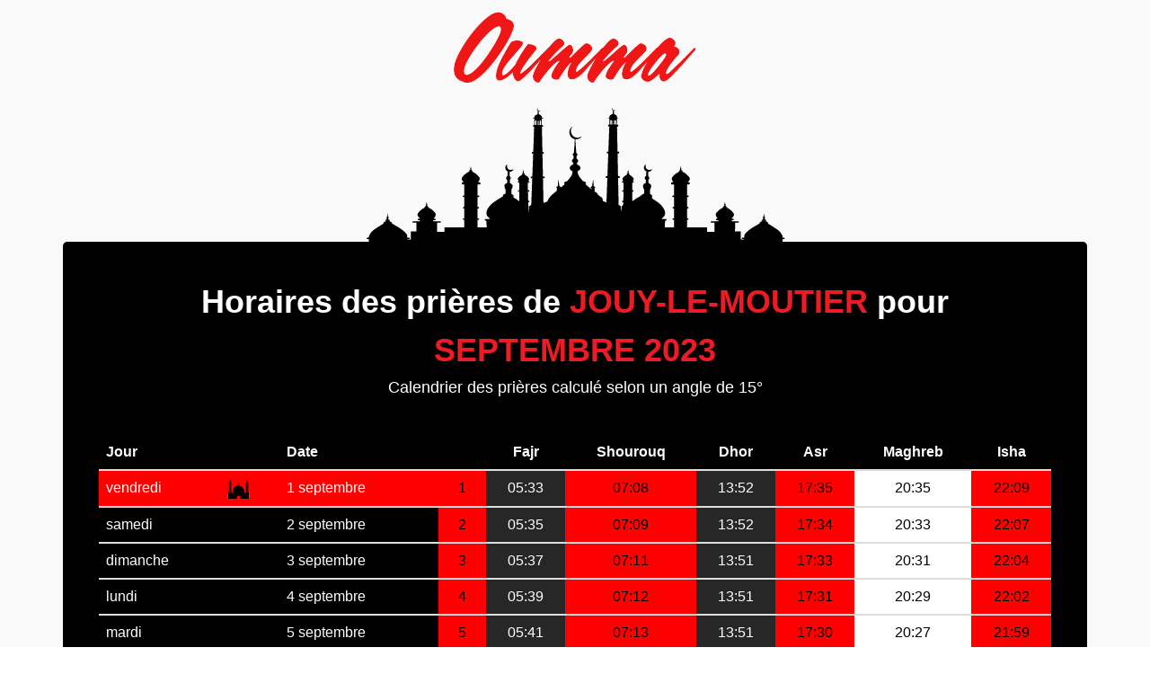

--- FILE ---
content_type: text/html; charset=UTF-8
request_url: https://priere.oumma.com/jouy-le-moutier-france/2023/9
body_size: 9180
content:
<!DOCTYPE html>
<html dir="ltr" lang="fr-FR">
<head>
	<meta charset="utf-8" />
	<link rel="apple-touch-icon" sizes="57x57" href="https://priere.oumma.com/apple-icon-57x57.png">
	<link rel="apple-touch-icon" sizes="60x60" href="https://priere.oumma.com/apple-icon-60x60.png">
	<link rel="apple-touch-icon" sizes="72x72" href="https://priere.oumma.com/apple-icon-72x72.png">
	<link rel="apple-touch-icon" sizes="76x76" href="https://priere.oumma.com/apple-icon-76x76.png">
	<link rel="apple-touch-icon" sizes="114x114" href="https://priere.oumma.com/apple-icon-114x114.png">
	<link rel="apple-touch-icon" sizes="120x120" href="https://priere.oumma.com/apple-icon-120x120.png">
	<link rel="apple-touch-icon" sizes="144x144" href="https://priere.oumma.com/apple-icon-144x144.png">
	<link rel="apple-touch-icon" sizes="152x152" href="https://priere.oumma.com/apple-icon-152x152.png">
	<link rel="apple-touch-icon" sizes="180x180" href="https://priere.oumma.com/apple-icon-180x180.png">
	<link rel="icon" type="image/png" sizes="192x192"  href="https://priere.oumma.com/android-icon-192x192.png">
	<link rel="icon" type="image/png" sizes="32x32" href="https://priere.oumma.com/favicon-32x32.png">
	<link rel="icon" type="image/png" sizes="96x96" href="https://priere.oumma.com/favicon-96x96.png">
	<link rel="icon" type="image/png" sizes="16x16" href="https://priere.oumma.com/favicon-16x16.png">
	<link rel="manifest" href="/manifest.json">
	<meta name="msapplication-TileColor" content="#ffffff">
	<meta name="msapplication-TileImage" content="/ms-icon-144x144.png') }}">
	<meta name="theme-color" content="#ffffff">
	<meta name="apple-itunes-app" content="app-id=1014382931">
	<link href='https://fonts.googleapis.com/css?family=Yanone+Kaffeesatz:700' rel='stylesheet' type='text/css'>
	<meta property="fb:pages" content="17534336141" />
		<meta http-equiv="content-type" content="text/html; charset=utf-8" />
	<meta name="author" content="Oumma" />

<!-- Start Alexa Certify Javascript -->
<script type="010a0b15ac7de5ff7e202d4a-text/javascript">
_atrk_opts = { atrk_acct:"xKK7u19jYF20V1", domain:"oumma.com",dynamic: true};
(function() { var as = document.createElement('script'); as.type = 'text/javascript'; as.async = true; as.src = "https://certify-js.alexametrics.com/atrk.js"; var s = document.getElementsByTagName('script')[0];s.parentNode.insertBefore(as, s); })();
</script>
<noscript><img src="https://certify.alexametrics.com/atrk.gif?account=xKK7u19jYF20V1" style="display:none" height="1" width="1" alt="" /></noscript>
<!-- End Alexa Certify Javascript -->  

<!-- Google Tag Manager -->
<script type="010a0b15ac7de5ff7e202d4a-text/javascript">(function(w,d,s,l,i){w[l]=w[l]||[];w[l].push({'gtm.start':
new Date().getTime(),event:'gtm.js'});var f=d.getElementsByTagName(s)[0],
j=d.createElement(s),dl=l!='dataLayer'?'&l='+l:'';j.async=true;j.src=
'https://www.googletagmanager.com/gtm.js?id='+i+dl;f.parentNode.insertBefore(j,f);
})(window,document,'script','dataLayer','GTM-PJQMXK3');</script>
<!-- End Google Tag Manager -->


		<!-- Stylesheets
		============================================= -->
	<link media="all" type="text/css" rel="stylesheet" href="https://priere.oumma.com/oumma-canvas/css/bootstrap.css">
	<link media="all" type="text/css" rel="stylesheet" href="https://priere.oumma.com/oumma-canvas/style.css">
	<link media="all" type="text/css" rel="stylesheet" href="https://priere.oumma.com/oumma-canvas/css/dark.css">
	<link media="all" type="text/css" rel="stylesheet" href="https://priere.oumma.com/oumma-canvas/css/animate.css">
	<link media="all" type="text/css" rel="stylesheet" href="https://priere.oumma.com/oumma-canvas/css/font-icons.css">

	<link media="all" type="text/css" rel="stylesheet" href="https://priere.oumma.com/oumma-canvas/css/animate.css">
	<link media="all" type="text/css" rel="stylesheet" href="https://priere.oumma.com/oumma-canvas/css/magnific-popup.css">

	<link media="all" type="text/css" rel="stylesheet" href="https://priere.oumma.com/oumma-canvas/css/oumma.css">
	<link media="all" type="text/css" rel="stylesheet" href="https://priere.oumma.com/oumma-canvas/css/responsive.css">


	<link media="all" type="text/css" rel="stylesheet" href="https://priere.oumma.com/oumma-canvas/css/hovereffects.css">


	<link media="all" type="text/css" rel="stylesheet" href="https://priere.oumma.com/oumma-canvas/css/rrssb.css">
	<style>
		select {
			color: black;
		}
	</style>
	<meta name="viewport" content="width=device-width, initial-scale=1, maximum-scale=1" />
		<!--[if lt IE 9]>
			<script src="http://css3-mediaqueries-js.googlecode.com/svn/trunk/css3-mediaqueries.js"></script>
		<![endif]-->

		<!-- External JavaScripts
		============================================= -->
	<script src="https://priere.oumma.com/oumma-canvas/js/jquery.js" type="010a0b15ac7de5ff7e202d4a-text/javascript"></script>
	<script src="https://priere.oumma.com/oumma-canvas/js/plugins.js" type="010a0b15ac7de5ff7e202d4a-text/javascript"></script>
	<!-- <script src="https://priere.oumma.com/oumma-canvas/js/habillage3.js"></script> -->
	<script src="https://priere.oumma.com/oumma-canvas/js/jquery.lazyloadxt.min.js" type="010a0b15ac7de5ff7e202d4a-text/javascript"></script>
		<!-- Document Title
		============================================= -->
	<title>Horaire de prière pour Jouy-le-Moutier - septembre 2023</title>
<meta name="author" content="">
<meta name="description" content="Horaires de prière musulmane (salat) pour Jouy-le-Moutier pour septembre 2023. En Islam il y a cinq prières obligatoires: fajr, dhor, asr, maghreb e">
<!-- Google+ Authorship -->
<link rel="publisher" href="https://plus.google.com/+OummaFR/posts"/>
<!-- facebook -->
<meta property="og:site_name" content="Oumma" />
<meta property="og:title" content="Horaire de prière pour Jouy-le-Moutier - septembre 2023" />
<meta property="og:type" content="website" />
<meta property="og:description" content="Horaires de prière musulmane (salat) pour Jouy-le-Moutier pour septembre 2023. En Islam il y a cinq prières obligatoires: fajr, dhor, asr, maghreb et isha." />
<meta property="og:image" content="https://priere.oumma.com/oumma-canvas/images/horaire-priere.jpg" />
<meta property="og:url" content="https://priere.oumma.com/jouy-le-moutier-france/2023/9" />
<meta property="og:locale" content="fr_FR" />
<meta property="fb:app_id" content="827903763960462" />
<meta property="article:published_time" content="" />
<meta property="article:modified_time" content="" />
<!-- twitter -->
<meta property="twitter:card" content="summary_large_image" />
<meta property="twitter:site" content="@oumma" />
<meta property="twitter:creator" content="@oumma" />
<meta property="twitter:description" content="Horaires de prière musulmane (salat) pour Jouy-le-Moutier pour septembre 2023. En Islam il y a cinq prières obligatoires: fajr, dhor, asr, maghreb et isha." />
<meta property="twitter:title" content="Horaire de prière pour Jouy-le-Moutier - septembre 2023" />
<meta property="twitter:image:src" content="https://priere.oumma.com/oumma-canvas/images/horaire-priere.jpg" />
<meta property="twitter:url" content="https://priere.oumma.com/jouy-le-moutier-france/2023/9" />

	
	

<!-- Google Tag Manager -->
<script type="010a0b15ac7de5ff7e202d4a-text/javascript">(function(w,d,s,l,i){w[l]=w[l]||[];w[l].push({'gtm.start':
new Date().getTime(),event:'gtm.js'});var f=d.getElementsByTagName(s)[0],
j=d.createElement(s),dl=l!='dataLayer'?'&l='+l:'';j.async=true;j.src=
'https://www.googletagmanager.com/gtm.js?id='+i+dl;f.parentNode.insertBefore(j,f);
})(window,document,'script','dataLayer','GTM-PJQMXK3');</script>
<!-- End Google Tag Manager -->


<!-- DFP -->
<script type="010a0b15ac7de5ff7e202d4a-text/javascript">
  var googletag = googletag || {};
  googletag.cmd = googletag.cmd || [];
  (function() {
    var gads = document.createElement('script');
    gads.async = true;
    gads.type = 'text/javascript';
    var useSSL = 'https:' == document.location.protocol;
    gads.src = (useSSL ? 'https:' : 'http:') +
      '//www.googletagservices.com/tag/js/gpt.js';
    var node = document.getElementsByTagName('script')[0];
    node.parentNode.insertBefore(gads, node);
  })();
</script>

<script type="010a0b15ac7de5ff7e202d4a-text/javascript">
  googletag.cmd.push(function() {
    googletag.defineSlot('/10880562/oumma_mega', [728, 90], 'div-gpt-ad-1458724049621-0').addService(googletag.pubads());
    googletag.defineSlot('/10880562/oumma_pave', [300, 250], 'div-gpt-ad-1458724049621-1').addService(googletag.pubads());
    googletag.defineSlot('/10880562/oumma_pave_2', [300, 250], 'div-gpt-ad-1458724049621-2').addService(googletag.pubads());
    googletag.defineSlot('/10880562/oumma_pave_3', [300, 250], 'div-gpt-ad-1458724049621-3').addService(googletag.pubads());
    googletag.defineSlot('/10880562/oumma_pave_4', [300, 250], 'div-gpt-ad-1458724049621-4').addService(googletag.pubads());
    googletag.defineSlot('/10880562/Oumma_Rectangle', [230, 90], 'div-gpt-ad-1458724049621-5').addService(googletag.pubads());

    googletag.defineSlot('/10880562/oumma_habillage', [1, 1], 'div-gpt-ad-1462193292094-0').addService(googletag.pubads());
    googletag.defineOutOfPageSlot('/10880562/oumma_habillage', 'div-gpt-ad-1462193292094-0-oop').addService(googletag.pubads());

    googletag.defineSlot('/10880562/oumma_native_html', [180, 230], 'div-gpt-ad-1461952756331-0').addService(googletag.pubads());
    googletag.defineSlot('/10880562/oumma_native_html', [180, 230], 'div-gpt-ad-1461952866978-0').addService(googletag.pubads());
    googletag.defineSlot('/10880562/oumma_native_html', [180, 230], 'div-gpt-ad-1461952905711-0').addService(googletag.pubads());
    googletag.defineSlot('/10880562/oumma_native_html', [180, 230], 'div-gpt-ad-1461952954115-0').addService(googletag.pubads());

    googletag.pubads().enableSingleRequest();
    googletag.enableServices();
  });
</script>
<!-- /DFP conf -->

</head>
	<body class="stretched no-transition prayerbody side-header open-header push-wrapper close-header-on-scroll" data-animation-in="fadeIn" data-animation-out="fadeOut">

<!-- Google Tag Manager (noscript) -->
<noscript><iframe src="https://www.googletagmanager.com/ns.html?id=GTM-PJQMXK3"
height="0" width="0" style="display:none;visibility:hidden"></iframe></noscript>
<!-- End Google Tag Manager (noscript) -->

			<!-- Google Tag Manager (noscript) -->
<noscript><iframe src="https://www.googletagmanager.com/ns.html?id=GTM-PJQMXK3"
height="0" width="0" style="display:none;visibility:hidden"></iframe></noscript>
<!-- End Google Tag Manager (noscript) -->

<script type="application/ld+json">
{
	"@context": "http://schema.org",
	"@type": "Organization",
	"address": {
		"@type": "PostalAddress",
		"addressLocality": "Bagnolet, France",
		"postalCode": "F-93430",
		"streetAddress": "6 rue Sadi Carnot"
	},
	"logo": "http://oumma.com/logo_oumma_300dpi_flat.png",
	"description": "Un point de vue musulman sur l'actualité en France et dans le monde",
	"email": "webmaster(at)oumma.com",
	"name": "Oumma.com",
	"telephone": "( 33 1) 81 80 15 70",
	"url": "http://oumma.com"
}
</script>

			<section id="content">
				<div class="content-wrap ">
					<div class="container clearfix" id="listcontainer">
						<div class="prayer-table-background">
	<div class="prayer-header">
		<img alt="horaire priere oumma" class="center" src="https://priere.oumma.com/logo_oumma_300dpi_flat.png" style="width: 275px;">
	</div>
</div>
<div class="content" style="background-color: black; color: white;padding: 40px; border-radius: 5px;">
	<div id="prayer_schedule">
		<h1 class="center nobottommargin" style="color: white;">Horaires des prières de <span id="prayer_city_name" class="prayer-title-span">Jouy-le-Moutier</span> pour <span class="prayer-title-span" id="prayer_city_date">septembre 2023</span></h1>
		<p class="center">Calendrier des prières calculé selon un angle de 15°</p>
<script type="application/ld+json">
[
												{
				"@context": "http://schema.org",
			  	"@type": "Event",
			  	"name": "Sobh (prière du matin) \u2192 05:33",
			  	"description": "Horaire de la prière Sobh (prière du matin) pour la ville de Jouy-le-Moutier, France",
			  	"startDate": "2023/09/01 05:33:00",
				"doorTime": "2023/09/01 05:33:00",
			  	"endDate": "2023/09/01 05:33:59",
				"performer":{"@type":"Person","name":"Homme ou femme musulman"},
				"url": "https://priere.oumma.com/jouy-le-moutier-france/2023/9",
				"eventStatus": "EventScheduled",
				"offers":{"@type":"AggregateOffer","lowPrice":"0","url":"https://priere.oumma.com/jouy-le-moutier-france/2023/9","availability": "http://schema.org/InStock","availabilityStarts":"2023/09/01 05:33:00","price": "0","priceCurrency": "EUR","inventoryLevel": "9 999 999 999"},
				"image":"https://priere.oumma.com/logo_oumma_300dpi_flat.png",
				"location": {"@type": "Place","name": "Jouy-le-Moutier, Val-d&#039;Oise","address": {"@type": "PostalAddress","addressLocality": "Jouy-le-Moutier","addressRegion": "Val-d&#039;Oise (Val-d&#039;Oise)","addressCountry": "FR","name": "Jouy-le-Moutier, France"}}
			}
								,
				
																			{
				"@context": "http://schema.org",
			  	"@type": "Event",
			  	"name": "Dhor (prière du midi) \u2192 13:52",
			  	"description": "Horaire de la prière Dhor (prière du midi) pour la ville de Jouy-le-Moutier, France",
			  	"startDate": "2023/09/01 13:52:00",
				"doorTime": "2023/09/01 13:52:00",
			  	"endDate": "2023/09/01 13:52:59",
				"performer":{"@type":"Person","name":"Homme ou femme musulman"},
				"url": "https://priere.oumma.com/jouy-le-moutier-france/2023/9",
				"eventStatus": "EventScheduled",
				"offers":{"@type":"AggregateOffer","lowPrice":"0","url":"https://priere.oumma.com/jouy-le-moutier-france/2023/9","availability": "http://schema.org/InStock","availabilityStarts":"2023/09/01 13:52:00","price": "0","priceCurrency": "EUR","inventoryLevel": "9 999 999 999"},
				"image":"https://priere.oumma.com/logo_oumma_300dpi_flat.png",
				"location": {"@type": "Place","name": "Jouy-le-Moutier, Val-d&#039;Oise","address": {"@type": "PostalAddress","addressLocality": "Jouy-le-Moutier","addressRegion": "Val-d&#039;Oise (Val-d&#039;Oise)","addressCountry": "FR","name": "Jouy-le-Moutier, France"}}
			}
								,
				
														{
				"@context": "http://schema.org",
			  	"@type": "Event",
			  	"name": "Asr (prière de l&#039;après-midi) \u2192 17:35",
			  	"description": "Horaire de la prière Asr (prière de l&#039;après-midi) pour la ville de Jouy-le-Moutier, France",
			  	"startDate": "2023/09/01 17:35:00",
				"doorTime": "2023/09/01 17:35:00",
			  	"endDate": "2023/09/01 17:35:59",
				"performer":{"@type":"Person","name":"Homme ou femme musulman"},
				"url": "https://priere.oumma.com/jouy-le-moutier-france/2023/9",
				"eventStatus": "EventScheduled",
				"offers":{"@type":"AggregateOffer","lowPrice":"0","url":"https://priere.oumma.com/jouy-le-moutier-france/2023/9","availability": "http://schema.org/InStock","availabilityStarts":"2023/09/01 17:35:00","price": "0","priceCurrency": "EUR","inventoryLevel": "9 999 999 999"},
				"image":"https://priere.oumma.com/logo_oumma_300dpi_flat.png",
				"location": {"@type": "Place","name": "Jouy-le-Moutier, Val-d&#039;Oise","address": {"@type": "PostalAddress","addressLocality": "Jouy-le-Moutier","addressRegion": "Val-d&#039;Oise (Val-d&#039;Oise)","addressCountry": "FR","name": "Jouy-le-Moutier, France"}}
			}
								,
				
														{
				"@context": "http://schema.org",
			  	"@type": "Event",
			  	"name": "Maghreb (prière au coucher du soleil) \u2192 20:35",
			  	"description": "Horaire de la prière Maghreb (prière au coucher du soleil) pour la ville de Jouy-le-Moutier, France",
			  	"startDate": "2023/09/01 20:35:00",
				"doorTime": "2023/09/01 20:35:00",
			  	"endDate": "2023/09/01 20:35:59",
				"performer":{"@type":"Person","name":"Homme ou femme musulman"},
				"url": "https://priere.oumma.com/jouy-le-moutier-france/2023/9",
				"eventStatus": "EventScheduled",
				"offers":{"@type":"AggregateOffer","lowPrice":"0","url":"https://priere.oumma.com/jouy-le-moutier-france/2023/9","availability": "http://schema.org/InStock","availabilityStarts":"2023/09/01 20:35:00","price": "0","priceCurrency": "EUR","inventoryLevel": "9 999 999 999"},
				"image":"https://priere.oumma.com/logo_oumma_300dpi_flat.png",
				"location": {"@type": "Place","name": "Jouy-le-Moutier, Val-d&#039;Oise","address": {"@type": "PostalAddress","addressLocality": "Jouy-le-Moutier","addressRegion": "Val-d&#039;Oise (Val-d&#039;Oise)","addressCountry": "FR","name": "Jouy-le-Moutier, France"}}
			}
								,
				
																			{
				"@context": "http://schema.org",
			  	"@type": "Event",
			  	"name": "Aïcha (prière de la nuit) \u2192 22:09",
			  	"description": "Horaire de la prière Aïcha (prière de la nuit) pour la ville de Jouy-le-Moutier, France",
			  	"startDate": "2023/09/01 22:09:00",
				"doorTime": "2023/09/01 22:09:00",
			  	"endDate": "2023/09/01 22:09:59",
				"performer":{"@type":"Person","name":"Homme ou femme musulman"},
				"url": "https://priere.oumma.com/jouy-le-moutier-france/2023/9",
				"eventStatus": "EventScheduled",
				"offers":{"@type":"AggregateOffer","lowPrice":"0","url":"https://priere.oumma.com/jouy-le-moutier-france/2023/9","availability": "http://schema.org/InStock","availabilityStarts":"2023/09/01 22:09:00","price": "0","priceCurrency": "EUR","inventoryLevel": "9 999 999 999"},
				"image":"https://priere.oumma.com/logo_oumma_300dpi_flat.png",
				"location": {"@type": "Place","name": "Jouy-le-Moutier, Val-d&#039;Oise","address": {"@type": "PostalAddress","addressLocality": "Jouy-le-Moutier","addressRegion": "Val-d&#039;Oise (Val-d&#039;Oise)","addressCountry": "FR","name": "Jouy-le-Moutier, France"}}
			}
								,
				
					

														{
				"@context": "http://schema.org",
			  	"@type": "Event",
			  	"name": "Sobh (prière du matin) \u2192 05:35",
			  	"description": "Horaire de la prière Sobh (prière du matin) pour la ville de Jouy-le-Moutier, France",
			  	"startDate": "2023/09/02 05:35:00",
				"doorTime": "2023/09/02 05:35:00",
			  	"endDate": "2023/09/02 05:35:59",
				"performer":{"@type":"Person","name":"Homme ou femme musulman"},
				"url": "https://priere.oumma.com/jouy-le-moutier-france/2023/9",
				"eventStatus": "EventScheduled",
				"offers":{"@type":"AggregateOffer","lowPrice":"0","url":"https://priere.oumma.com/jouy-le-moutier-france/2023/9","availability": "http://schema.org/InStock","availabilityStarts":"2023/09/02 05:35:00","price": "0","priceCurrency": "EUR","inventoryLevel": "9 999 999 999"},
				"image":"https://priere.oumma.com/logo_oumma_300dpi_flat.png",
				"location": {"@type": "Place","name": "Jouy-le-Moutier, Val-d&#039;Oise","address": {"@type": "PostalAddress","addressLocality": "Jouy-le-Moutier","addressRegion": "Val-d&#039;Oise (Val-d&#039;Oise)","addressCountry": "FR","name": "Jouy-le-Moutier, France"}}
			}
								,
				
																			{
				"@context": "http://schema.org",
			  	"@type": "Event",
			  	"name": "Dhor (prière du midi) \u2192 13:52",
			  	"description": "Horaire de la prière Dhor (prière du midi) pour la ville de Jouy-le-Moutier, France",
			  	"startDate": "2023/09/02 13:52:00",
				"doorTime": "2023/09/02 13:52:00",
			  	"endDate": "2023/09/02 13:52:59",
				"performer":{"@type":"Person","name":"Homme ou femme musulman"},
				"url": "https://priere.oumma.com/jouy-le-moutier-france/2023/9",
				"eventStatus": "EventScheduled",
				"offers":{"@type":"AggregateOffer","lowPrice":"0","url":"https://priere.oumma.com/jouy-le-moutier-france/2023/9","availability": "http://schema.org/InStock","availabilityStarts":"2023/09/02 13:52:00","price": "0","priceCurrency": "EUR","inventoryLevel": "9 999 999 999"},
				"image":"https://priere.oumma.com/logo_oumma_300dpi_flat.png",
				"location": {"@type": "Place","name": "Jouy-le-Moutier, Val-d&#039;Oise","address": {"@type": "PostalAddress","addressLocality": "Jouy-le-Moutier","addressRegion": "Val-d&#039;Oise (Val-d&#039;Oise)","addressCountry": "FR","name": "Jouy-le-Moutier, France"}}
			}
								,
				
														{
				"@context": "http://schema.org",
			  	"@type": "Event",
			  	"name": "Asr (prière de l&#039;après-midi) \u2192 17:34",
			  	"description": "Horaire de la prière Asr (prière de l&#039;après-midi) pour la ville de Jouy-le-Moutier, France",
			  	"startDate": "2023/09/02 17:34:00",
				"doorTime": "2023/09/02 17:34:00",
			  	"endDate": "2023/09/02 17:34:59",
				"performer":{"@type":"Person","name":"Homme ou femme musulman"},
				"url": "https://priere.oumma.com/jouy-le-moutier-france/2023/9",
				"eventStatus": "EventScheduled",
				"offers":{"@type":"AggregateOffer","lowPrice":"0","url":"https://priere.oumma.com/jouy-le-moutier-france/2023/9","availability": "http://schema.org/InStock","availabilityStarts":"2023/09/02 17:34:00","price": "0","priceCurrency": "EUR","inventoryLevel": "9 999 999 999"},
				"image":"https://priere.oumma.com/logo_oumma_300dpi_flat.png",
				"location": {"@type": "Place","name": "Jouy-le-Moutier, Val-d&#039;Oise","address": {"@type": "PostalAddress","addressLocality": "Jouy-le-Moutier","addressRegion": "Val-d&#039;Oise (Val-d&#039;Oise)","addressCountry": "FR","name": "Jouy-le-Moutier, France"}}
			}
								,
				
														{
				"@context": "http://schema.org",
			  	"@type": "Event",
			  	"name": "Maghreb (prière au coucher du soleil) \u2192 20:33",
			  	"description": "Horaire de la prière Maghreb (prière au coucher du soleil) pour la ville de Jouy-le-Moutier, France",
			  	"startDate": "2023/09/02 20:33:00",
				"doorTime": "2023/09/02 20:33:00",
			  	"endDate": "2023/09/02 20:33:59",
				"performer":{"@type":"Person","name":"Homme ou femme musulman"},
				"url": "https://priere.oumma.com/jouy-le-moutier-france/2023/9",
				"eventStatus": "EventScheduled",
				"offers":{"@type":"AggregateOffer","lowPrice":"0","url":"https://priere.oumma.com/jouy-le-moutier-france/2023/9","availability": "http://schema.org/InStock","availabilityStarts":"2023/09/02 20:33:00","price": "0","priceCurrency": "EUR","inventoryLevel": "9 999 999 999"},
				"image":"https://priere.oumma.com/logo_oumma_300dpi_flat.png",
				"location": {"@type": "Place","name": "Jouy-le-Moutier, Val-d&#039;Oise","address": {"@type": "PostalAddress","addressLocality": "Jouy-le-Moutier","addressRegion": "Val-d&#039;Oise (Val-d&#039;Oise)","addressCountry": "FR","name": "Jouy-le-Moutier, France"}}
			}
								,
				
																			{
				"@context": "http://schema.org",
			  	"@type": "Event",
			  	"name": "Aïcha (prière de la nuit) \u2192 22:07",
			  	"description": "Horaire de la prière Aïcha (prière de la nuit) pour la ville de Jouy-le-Moutier, France",
			  	"startDate": "2023/09/02 22:07:00",
				"doorTime": "2023/09/02 22:07:00",
			  	"endDate": "2023/09/02 22:07:59",
				"performer":{"@type":"Person","name":"Homme ou femme musulman"},
				"url": "https://priere.oumma.com/jouy-le-moutier-france/2023/9",
				"eventStatus": "EventScheduled",
				"offers":{"@type":"AggregateOffer","lowPrice":"0","url":"https://priere.oumma.com/jouy-le-moutier-france/2023/9","availability": "http://schema.org/InStock","availabilityStarts":"2023/09/02 22:07:00","price": "0","priceCurrency": "EUR","inventoryLevel": "9 999 999 999"},
				"image":"https://priere.oumma.com/logo_oumma_300dpi_flat.png",
				"location": {"@type": "Place","name": "Jouy-le-Moutier, Val-d&#039;Oise","address": {"@type": "PostalAddress","addressLocality": "Jouy-le-Moutier","addressRegion": "Val-d&#039;Oise (Val-d&#039;Oise)","addressCountry": "FR","name": "Jouy-le-Moutier, France"}}
			}
								,
				
					

														{
				"@context": "http://schema.org",
			  	"@type": "Event",
			  	"name": "Sobh (prière du matin) \u2192 05:37",
			  	"description": "Horaire de la prière Sobh (prière du matin) pour la ville de Jouy-le-Moutier, France",
			  	"startDate": "2023/09/03 05:37:00",
				"doorTime": "2023/09/03 05:37:00",
			  	"endDate": "2023/09/03 05:37:59",
				"performer":{"@type":"Person","name":"Homme ou femme musulman"},
				"url": "https://priere.oumma.com/jouy-le-moutier-france/2023/9",
				"eventStatus": "EventScheduled",
				"offers":{"@type":"AggregateOffer","lowPrice":"0","url":"https://priere.oumma.com/jouy-le-moutier-france/2023/9","availability": "http://schema.org/InStock","availabilityStarts":"2023/09/03 05:37:00","price": "0","priceCurrency": "EUR","inventoryLevel": "9 999 999 999"},
				"image":"https://priere.oumma.com/logo_oumma_300dpi_flat.png",
				"location": {"@type": "Place","name": "Jouy-le-Moutier, Val-d&#039;Oise","address": {"@type": "PostalAddress","addressLocality": "Jouy-le-Moutier","addressRegion": "Val-d&#039;Oise (Val-d&#039;Oise)","addressCountry": "FR","name": "Jouy-le-Moutier, France"}}
			}
								,
				
																			{
				"@context": "http://schema.org",
			  	"@type": "Event",
			  	"name": "Dhor (prière du midi) \u2192 13:51",
			  	"description": "Horaire de la prière Dhor (prière du midi) pour la ville de Jouy-le-Moutier, France",
			  	"startDate": "2023/09/03 13:51:00",
				"doorTime": "2023/09/03 13:51:00",
			  	"endDate": "2023/09/03 13:51:59",
				"performer":{"@type":"Person","name":"Homme ou femme musulman"},
				"url": "https://priere.oumma.com/jouy-le-moutier-france/2023/9",
				"eventStatus": "EventScheduled",
				"offers":{"@type":"AggregateOffer","lowPrice":"0","url":"https://priere.oumma.com/jouy-le-moutier-france/2023/9","availability": "http://schema.org/InStock","availabilityStarts":"2023/09/03 13:51:00","price": "0","priceCurrency": "EUR","inventoryLevel": "9 999 999 999"},
				"image":"https://priere.oumma.com/logo_oumma_300dpi_flat.png",
				"location": {"@type": "Place","name": "Jouy-le-Moutier, Val-d&#039;Oise","address": {"@type": "PostalAddress","addressLocality": "Jouy-le-Moutier","addressRegion": "Val-d&#039;Oise (Val-d&#039;Oise)","addressCountry": "FR","name": "Jouy-le-Moutier, France"}}
			}
								,
				
														{
				"@context": "http://schema.org",
			  	"@type": "Event",
			  	"name": "Asr (prière de l&#039;après-midi) \u2192 17:33",
			  	"description": "Horaire de la prière Asr (prière de l&#039;après-midi) pour la ville de Jouy-le-Moutier, France",
			  	"startDate": "2023/09/03 17:33:00",
				"doorTime": "2023/09/03 17:33:00",
			  	"endDate": "2023/09/03 17:33:59",
				"performer":{"@type":"Person","name":"Homme ou femme musulman"},
				"url": "https://priere.oumma.com/jouy-le-moutier-france/2023/9",
				"eventStatus": "EventScheduled",
				"offers":{"@type":"AggregateOffer","lowPrice":"0","url":"https://priere.oumma.com/jouy-le-moutier-france/2023/9","availability": "http://schema.org/InStock","availabilityStarts":"2023/09/03 17:33:00","price": "0","priceCurrency": "EUR","inventoryLevel": "9 999 999 999"},
				"image":"https://priere.oumma.com/logo_oumma_300dpi_flat.png",
				"location": {"@type": "Place","name": "Jouy-le-Moutier, Val-d&#039;Oise","address": {"@type": "PostalAddress","addressLocality": "Jouy-le-Moutier","addressRegion": "Val-d&#039;Oise (Val-d&#039;Oise)","addressCountry": "FR","name": "Jouy-le-Moutier, France"}}
			}
								,
				
														{
				"@context": "http://schema.org",
			  	"@type": "Event",
			  	"name": "Maghreb (prière au coucher du soleil) \u2192 20:31",
			  	"description": "Horaire de la prière Maghreb (prière au coucher du soleil) pour la ville de Jouy-le-Moutier, France",
			  	"startDate": "2023/09/03 20:31:00",
				"doorTime": "2023/09/03 20:31:00",
			  	"endDate": "2023/09/03 20:31:59",
				"performer":{"@type":"Person","name":"Homme ou femme musulman"},
				"url": "https://priere.oumma.com/jouy-le-moutier-france/2023/9",
				"eventStatus": "EventScheduled",
				"offers":{"@type":"AggregateOffer","lowPrice":"0","url":"https://priere.oumma.com/jouy-le-moutier-france/2023/9","availability": "http://schema.org/InStock","availabilityStarts":"2023/09/03 20:31:00","price": "0","priceCurrency": "EUR","inventoryLevel": "9 999 999 999"},
				"image":"https://priere.oumma.com/logo_oumma_300dpi_flat.png",
				"location": {"@type": "Place","name": "Jouy-le-Moutier, Val-d&#039;Oise","address": {"@type": "PostalAddress","addressLocality": "Jouy-le-Moutier","addressRegion": "Val-d&#039;Oise (Val-d&#039;Oise)","addressCountry": "FR","name": "Jouy-le-Moutier, France"}}
			}
								,
				
																			{
				"@context": "http://schema.org",
			  	"@type": "Event",
			  	"name": "Aïcha (prière de la nuit) \u2192 22:04",
			  	"description": "Horaire de la prière Aïcha (prière de la nuit) pour la ville de Jouy-le-Moutier, France",
			  	"startDate": "2023/09/03 22:04:00",
				"doorTime": "2023/09/03 22:04:00",
			  	"endDate": "2023/09/03 22:04:59",
				"performer":{"@type":"Person","name":"Homme ou femme musulman"},
				"url": "https://priere.oumma.com/jouy-le-moutier-france/2023/9",
				"eventStatus": "EventScheduled",
				"offers":{"@type":"AggregateOffer","lowPrice":"0","url":"https://priere.oumma.com/jouy-le-moutier-france/2023/9","availability": "http://schema.org/InStock","availabilityStarts":"2023/09/03 22:04:00","price": "0","priceCurrency": "EUR","inventoryLevel": "9 999 999 999"},
				"image":"https://priere.oumma.com/logo_oumma_300dpi_flat.png",
				"location": {"@type": "Place","name": "Jouy-le-Moutier, Val-d&#039;Oise","address": {"@type": "PostalAddress","addressLocality": "Jouy-le-Moutier","addressRegion": "Val-d&#039;Oise (Val-d&#039;Oise)","addressCountry": "FR","name": "Jouy-le-Moutier, France"}}
			}
								,
				
					

														{
				"@context": "http://schema.org",
			  	"@type": "Event",
			  	"name": "Sobh (prière du matin) \u2192 05:39",
			  	"description": "Horaire de la prière Sobh (prière du matin) pour la ville de Jouy-le-Moutier, France",
			  	"startDate": "2023/09/04 05:39:00",
				"doorTime": "2023/09/04 05:39:00",
			  	"endDate": "2023/09/04 05:39:59",
				"performer":{"@type":"Person","name":"Homme ou femme musulman"},
				"url": "https://priere.oumma.com/jouy-le-moutier-france/2023/9",
				"eventStatus": "EventScheduled",
				"offers":{"@type":"AggregateOffer","lowPrice":"0","url":"https://priere.oumma.com/jouy-le-moutier-france/2023/9","availability": "http://schema.org/InStock","availabilityStarts":"2023/09/04 05:39:00","price": "0","priceCurrency": "EUR","inventoryLevel": "9 999 999 999"},
				"image":"https://priere.oumma.com/logo_oumma_300dpi_flat.png",
				"location": {"@type": "Place","name": "Jouy-le-Moutier, Val-d&#039;Oise","address": {"@type": "PostalAddress","addressLocality": "Jouy-le-Moutier","addressRegion": "Val-d&#039;Oise (Val-d&#039;Oise)","addressCountry": "FR","name": "Jouy-le-Moutier, France"}}
			}
								,
				
																			{
				"@context": "http://schema.org",
			  	"@type": "Event",
			  	"name": "Dhor (prière du midi) \u2192 13:51",
			  	"description": "Horaire de la prière Dhor (prière du midi) pour la ville de Jouy-le-Moutier, France",
			  	"startDate": "2023/09/04 13:51:00",
				"doorTime": "2023/09/04 13:51:00",
			  	"endDate": "2023/09/04 13:51:59",
				"performer":{"@type":"Person","name":"Homme ou femme musulman"},
				"url": "https://priere.oumma.com/jouy-le-moutier-france/2023/9",
				"eventStatus": "EventScheduled",
				"offers":{"@type":"AggregateOffer","lowPrice":"0","url":"https://priere.oumma.com/jouy-le-moutier-france/2023/9","availability": "http://schema.org/InStock","availabilityStarts":"2023/09/04 13:51:00","price": "0","priceCurrency": "EUR","inventoryLevel": "9 999 999 999"},
				"image":"https://priere.oumma.com/logo_oumma_300dpi_flat.png",
				"location": {"@type": "Place","name": "Jouy-le-Moutier, Val-d&#039;Oise","address": {"@type": "PostalAddress","addressLocality": "Jouy-le-Moutier","addressRegion": "Val-d&#039;Oise (Val-d&#039;Oise)","addressCountry": "FR","name": "Jouy-le-Moutier, France"}}
			}
								,
				
														{
				"@context": "http://schema.org",
			  	"@type": "Event",
			  	"name": "Asr (prière de l&#039;après-midi) \u2192 17:31",
			  	"description": "Horaire de la prière Asr (prière de l&#039;après-midi) pour la ville de Jouy-le-Moutier, France",
			  	"startDate": "2023/09/04 17:31:00",
				"doorTime": "2023/09/04 17:31:00",
			  	"endDate": "2023/09/04 17:31:59",
				"performer":{"@type":"Person","name":"Homme ou femme musulman"},
				"url": "https://priere.oumma.com/jouy-le-moutier-france/2023/9",
				"eventStatus": "EventScheduled",
				"offers":{"@type":"AggregateOffer","lowPrice":"0","url":"https://priere.oumma.com/jouy-le-moutier-france/2023/9","availability": "http://schema.org/InStock","availabilityStarts":"2023/09/04 17:31:00","price": "0","priceCurrency": "EUR","inventoryLevel": "9 999 999 999"},
				"image":"https://priere.oumma.com/logo_oumma_300dpi_flat.png",
				"location": {"@type": "Place","name": "Jouy-le-Moutier, Val-d&#039;Oise","address": {"@type": "PostalAddress","addressLocality": "Jouy-le-Moutier","addressRegion": "Val-d&#039;Oise (Val-d&#039;Oise)","addressCountry": "FR","name": "Jouy-le-Moutier, France"}}
			}
								,
				
														{
				"@context": "http://schema.org",
			  	"@type": "Event",
			  	"name": "Maghreb (prière au coucher du soleil) \u2192 20:29",
			  	"description": "Horaire de la prière Maghreb (prière au coucher du soleil) pour la ville de Jouy-le-Moutier, France",
			  	"startDate": "2023/09/04 20:29:00",
				"doorTime": "2023/09/04 20:29:00",
			  	"endDate": "2023/09/04 20:29:59",
				"performer":{"@type":"Person","name":"Homme ou femme musulman"},
				"url": "https://priere.oumma.com/jouy-le-moutier-france/2023/9",
				"eventStatus": "EventScheduled",
				"offers":{"@type":"AggregateOffer","lowPrice":"0","url":"https://priere.oumma.com/jouy-le-moutier-france/2023/9","availability": "http://schema.org/InStock","availabilityStarts":"2023/09/04 20:29:00","price": "0","priceCurrency": "EUR","inventoryLevel": "9 999 999 999"},
				"image":"https://priere.oumma.com/logo_oumma_300dpi_flat.png",
				"location": {"@type": "Place","name": "Jouy-le-Moutier, Val-d&#039;Oise","address": {"@type": "PostalAddress","addressLocality": "Jouy-le-Moutier","addressRegion": "Val-d&#039;Oise (Val-d&#039;Oise)","addressCountry": "FR","name": "Jouy-le-Moutier, France"}}
			}
								,
				
																			{
				"@context": "http://schema.org",
			  	"@type": "Event",
			  	"name": "Aïcha (prière de la nuit) \u2192 22:02",
			  	"description": "Horaire de la prière Aïcha (prière de la nuit) pour la ville de Jouy-le-Moutier, France",
			  	"startDate": "2023/09/04 22:02:00",
				"doorTime": "2023/09/04 22:02:00",
			  	"endDate": "2023/09/04 22:02:59",
				"performer":{"@type":"Person","name":"Homme ou femme musulman"},
				"url": "https://priere.oumma.com/jouy-le-moutier-france/2023/9",
				"eventStatus": "EventScheduled",
				"offers":{"@type":"AggregateOffer","lowPrice":"0","url":"https://priere.oumma.com/jouy-le-moutier-france/2023/9","availability": "http://schema.org/InStock","availabilityStarts":"2023/09/04 22:02:00","price": "0","priceCurrency": "EUR","inventoryLevel": "9 999 999 999"},
				"image":"https://priere.oumma.com/logo_oumma_300dpi_flat.png",
				"location": {"@type": "Place","name": "Jouy-le-Moutier, Val-d&#039;Oise","address": {"@type": "PostalAddress","addressLocality": "Jouy-le-Moutier","addressRegion": "Val-d&#039;Oise (Val-d&#039;Oise)","addressCountry": "FR","name": "Jouy-le-Moutier, France"}}
			}
								,
				
					

														{
				"@context": "http://schema.org",
			  	"@type": "Event",
			  	"name": "Sobh (prière du matin) \u2192 05:41",
			  	"description": "Horaire de la prière Sobh (prière du matin) pour la ville de Jouy-le-Moutier, France",
			  	"startDate": "2023/09/05 05:41:00",
				"doorTime": "2023/09/05 05:41:00",
			  	"endDate": "2023/09/05 05:41:59",
				"performer":{"@type":"Person","name":"Homme ou femme musulman"},
				"url": "https://priere.oumma.com/jouy-le-moutier-france/2023/9",
				"eventStatus": "EventScheduled",
				"offers":{"@type":"AggregateOffer","lowPrice":"0","url":"https://priere.oumma.com/jouy-le-moutier-france/2023/9","availability": "http://schema.org/InStock","availabilityStarts":"2023/09/05 05:41:00","price": "0","priceCurrency": "EUR","inventoryLevel": "9 999 999 999"},
				"image":"https://priere.oumma.com/logo_oumma_300dpi_flat.png",
				"location": {"@type": "Place","name": "Jouy-le-Moutier, Val-d&#039;Oise","address": {"@type": "PostalAddress","addressLocality": "Jouy-le-Moutier","addressRegion": "Val-d&#039;Oise (Val-d&#039;Oise)","addressCountry": "FR","name": "Jouy-le-Moutier, France"}}
			}
								,
				
																			{
				"@context": "http://schema.org",
			  	"@type": "Event",
			  	"name": "Dhor (prière du midi) \u2192 13:51",
			  	"description": "Horaire de la prière Dhor (prière du midi) pour la ville de Jouy-le-Moutier, France",
			  	"startDate": "2023/09/05 13:51:00",
				"doorTime": "2023/09/05 13:51:00",
			  	"endDate": "2023/09/05 13:51:59",
				"performer":{"@type":"Person","name":"Homme ou femme musulman"},
				"url": "https://priere.oumma.com/jouy-le-moutier-france/2023/9",
				"eventStatus": "EventScheduled",
				"offers":{"@type":"AggregateOffer","lowPrice":"0","url":"https://priere.oumma.com/jouy-le-moutier-france/2023/9","availability": "http://schema.org/InStock","availabilityStarts":"2023/09/05 13:51:00","price": "0","priceCurrency": "EUR","inventoryLevel": "9 999 999 999"},
				"image":"https://priere.oumma.com/logo_oumma_300dpi_flat.png",
				"location": {"@type": "Place","name": "Jouy-le-Moutier, Val-d&#039;Oise","address": {"@type": "PostalAddress","addressLocality": "Jouy-le-Moutier","addressRegion": "Val-d&#039;Oise (Val-d&#039;Oise)","addressCountry": "FR","name": "Jouy-le-Moutier, France"}}
			}
								,
				
														{
				"@context": "http://schema.org",
			  	"@type": "Event",
			  	"name": "Asr (prière de l&#039;après-midi) \u2192 17:30",
			  	"description": "Horaire de la prière Asr (prière de l&#039;après-midi) pour la ville de Jouy-le-Moutier, France",
			  	"startDate": "2023/09/05 17:30:00",
				"doorTime": "2023/09/05 17:30:00",
			  	"endDate": "2023/09/05 17:30:59",
				"performer":{"@type":"Person","name":"Homme ou femme musulman"},
				"url": "https://priere.oumma.com/jouy-le-moutier-france/2023/9",
				"eventStatus": "EventScheduled",
				"offers":{"@type":"AggregateOffer","lowPrice":"0","url":"https://priere.oumma.com/jouy-le-moutier-france/2023/9","availability": "http://schema.org/InStock","availabilityStarts":"2023/09/05 17:30:00","price": "0","priceCurrency": "EUR","inventoryLevel": "9 999 999 999"},
				"image":"https://priere.oumma.com/logo_oumma_300dpi_flat.png",
				"location": {"@type": "Place","name": "Jouy-le-Moutier, Val-d&#039;Oise","address": {"@type": "PostalAddress","addressLocality": "Jouy-le-Moutier","addressRegion": "Val-d&#039;Oise (Val-d&#039;Oise)","addressCountry": "FR","name": "Jouy-le-Moutier, France"}}
			}
								,
				
														{
				"@context": "http://schema.org",
			  	"@type": "Event",
			  	"name": "Maghreb (prière au coucher du soleil) \u2192 20:27",
			  	"description": "Horaire de la prière Maghreb (prière au coucher du soleil) pour la ville de Jouy-le-Moutier, France",
			  	"startDate": "2023/09/05 20:27:00",
				"doorTime": "2023/09/05 20:27:00",
			  	"endDate": "2023/09/05 20:27:59",
				"performer":{"@type":"Person","name":"Homme ou femme musulman"},
				"url": "https://priere.oumma.com/jouy-le-moutier-france/2023/9",
				"eventStatus": "EventScheduled",
				"offers":{"@type":"AggregateOffer","lowPrice":"0","url":"https://priere.oumma.com/jouy-le-moutier-france/2023/9","availability": "http://schema.org/InStock","availabilityStarts":"2023/09/05 20:27:00","price": "0","priceCurrency": "EUR","inventoryLevel": "9 999 999 999"},
				"image":"https://priere.oumma.com/logo_oumma_300dpi_flat.png",
				"location": {"@type": "Place","name": "Jouy-le-Moutier, Val-d&#039;Oise","address": {"@type": "PostalAddress","addressLocality": "Jouy-le-Moutier","addressRegion": "Val-d&#039;Oise (Val-d&#039;Oise)","addressCountry": "FR","name": "Jouy-le-Moutier, France"}}
			}
								,
				
																			{
				"@context": "http://schema.org",
			  	"@type": "Event",
			  	"name": "Aïcha (prière de la nuit) \u2192 21:59",
			  	"description": "Horaire de la prière Aïcha (prière de la nuit) pour la ville de Jouy-le-Moutier, France",
			  	"startDate": "2023/09/05 21:59:00",
				"doorTime": "2023/09/05 21:59:00",
			  	"endDate": "2023/09/05 21:59:59",
				"performer":{"@type":"Person","name":"Homme ou femme musulman"},
				"url": "https://priere.oumma.com/jouy-le-moutier-france/2023/9",
				"eventStatus": "EventScheduled",
				"offers":{"@type":"AggregateOffer","lowPrice":"0","url":"https://priere.oumma.com/jouy-le-moutier-france/2023/9","availability": "http://schema.org/InStock","availabilityStarts":"2023/09/05 21:59:00","price": "0","priceCurrency": "EUR","inventoryLevel": "9 999 999 999"},
				"image":"https://priere.oumma.com/logo_oumma_300dpi_flat.png",
				"location": {"@type": "Place","name": "Jouy-le-Moutier, Val-d&#039;Oise","address": {"@type": "PostalAddress","addressLocality": "Jouy-le-Moutier","addressRegion": "Val-d&#039;Oise (Val-d&#039;Oise)","addressCountry": "FR","name": "Jouy-le-Moutier, France"}}
			}
								,
				
					

														{
				"@context": "http://schema.org",
			  	"@type": "Event",
			  	"name": "Sobh (prière du matin) \u2192 05:43",
			  	"description": "Horaire de la prière Sobh (prière du matin) pour la ville de Jouy-le-Moutier, France",
			  	"startDate": "2023/09/06 05:43:00",
				"doorTime": "2023/09/06 05:43:00",
			  	"endDate": "2023/09/06 05:43:59",
				"performer":{"@type":"Person","name":"Homme ou femme musulman"},
				"url": "https://priere.oumma.com/jouy-le-moutier-france/2023/9",
				"eventStatus": "EventScheduled",
				"offers":{"@type":"AggregateOffer","lowPrice":"0","url":"https://priere.oumma.com/jouy-le-moutier-france/2023/9","availability": "http://schema.org/InStock","availabilityStarts":"2023/09/06 05:43:00","price": "0","priceCurrency": "EUR","inventoryLevel": "9 999 999 999"},
				"image":"https://priere.oumma.com/logo_oumma_300dpi_flat.png",
				"location": {"@type": "Place","name": "Jouy-le-Moutier, Val-d&#039;Oise","address": {"@type": "PostalAddress","addressLocality": "Jouy-le-Moutier","addressRegion": "Val-d&#039;Oise (Val-d&#039;Oise)","addressCountry": "FR","name": "Jouy-le-Moutier, France"}}
			}
								,
				
																			{
				"@context": "http://schema.org",
			  	"@type": "Event",
			  	"name": "Dhor (prière du midi) \u2192 13:50",
			  	"description": "Horaire de la prière Dhor (prière du midi) pour la ville de Jouy-le-Moutier, France",
			  	"startDate": "2023/09/06 13:50:00",
				"doorTime": "2023/09/06 13:50:00",
			  	"endDate": "2023/09/06 13:50:59",
				"performer":{"@type":"Person","name":"Homme ou femme musulman"},
				"url": "https://priere.oumma.com/jouy-le-moutier-france/2023/9",
				"eventStatus": "EventScheduled",
				"offers":{"@type":"AggregateOffer","lowPrice":"0","url":"https://priere.oumma.com/jouy-le-moutier-france/2023/9","availability": "http://schema.org/InStock","availabilityStarts":"2023/09/06 13:50:00","price": "0","priceCurrency": "EUR","inventoryLevel": "9 999 999 999"},
				"image":"https://priere.oumma.com/logo_oumma_300dpi_flat.png",
				"location": {"@type": "Place","name": "Jouy-le-Moutier, Val-d&#039;Oise","address": {"@type": "PostalAddress","addressLocality": "Jouy-le-Moutier","addressRegion": "Val-d&#039;Oise (Val-d&#039;Oise)","addressCountry": "FR","name": "Jouy-le-Moutier, France"}}
			}
								,
				
														{
				"@context": "http://schema.org",
			  	"@type": "Event",
			  	"name": "Asr (prière de l&#039;après-midi) \u2192 17:29",
			  	"description": "Horaire de la prière Asr (prière de l&#039;après-midi) pour la ville de Jouy-le-Moutier, France",
			  	"startDate": "2023/09/06 17:29:00",
				"doorTime": "2023/09/06 17:29:00",
			  	"endDate": "2023/09/06 17:29:59",
				"performer":{"@type":"Person","name":"Homme ou femme musulman"},
				"url": "https://priere.oumma.com/jouy-le-moutier-france/2023/9",
				"eventStatus": "EventScheduled",
				"offers":{"@type":"AggregateOffer","lowPrice":"0","url":"https://priere.oumma.com/jouy-le-moutier-france/2023/9","availability": "http://schema.org/InStock","availabilityStarts":"2023/09/06 17:29:00","price": "0","priceCurrency": "EUR","inventoryLevel": "9 999 999 999"},
				"image":"https://priere.oumma.com/logo_oumma_300dpi_flat.png",
				"location": {"@type": "Place","name": "Jouy-le-Moutier, Val-d&#039;Oise","address": {"@type": "PostalAddress","addressLocality": "Jouy-le-Moutier","addressRegion": "Val-d&#039;Oise (Val-d&#039;Oise)","addressCountry": "FR","name": "Jouy-le-Moutier, France"}}
			}
								,
				
														{
				"@context": "http://schema.org",
			  	"@type": "Event",
			  	"name": "Maghreb (prière au coucher du soleil) \u2192 20:25",
			  	"description": "Horaire de la prière Maghreb (prière au coucher du soleil) pour la ville de Jouy-le-Moutier, France",
			  	"startDate": "2023/09/06 20:25:00",
				"doorTime": "2023/09/06 20:25:00",
			  	"endDate": "2023/09/06 20:25:59",
				"performer":{"@type":"Person","name":"Homme ou femme musulman"},
				"url": "https://priere.oumma.com/jouy-le-moutier-france/2023/9",
				"eventStatus": "EventScheduled",
				"offers":{"@type":"AggregateOffer","lowPrice":"0","url":"https://priere.oumma.com/jouy-le-moutier-france/2023/9","availability": "http://schema.org/InStock","availabilityStarts":"2023/09/06 20:25:00","price": "0","priceCurrency": "EUR","inventoryLevel": "9 999 999 999"},
				"image":"https://priere.oumma.com/logo_oumma_300dpi_flat.png",
				"location": {"@type": "Place","name": "Jouy-le-Moutier, Val-d&#039;Oise","address": {"@type": "PostalAddress","addressLocality": "Jouy-le-Moutier","addressRegion": "Val-d&#039;Oise (Val-d&#039;Oise)","addressCountry": "FR","name": "Jouy-le-Moutier, France"}}
			}
								,
				
																			{
				"@context": "http://schema.org",
			  	"@type": "Event",
			  	"name": "Aïcha (prière de la nuit) \u2192 21:57",
			  	"description": "Horaire de la prière Aïcha (prière de la nuit) pour la ville de Jouy-le-Moutier, France",
			  	"startDate": "2023/09/06 21:57:00",
				"doorTime": "2023/09/06 21:57:00",
			  	"endDate": "2023/09/06 21:57:59",
				"performer":{"@type":"Person","name":"Homme ou femme musulman"},
				"url": "https://priere.oumma.com/jouy-le-moutier-france/2023/9",
				"eventStatus": "EventScheduled",
				"offers":{"@type":"AggregateOffer","lowPrice":"0","url":"https://priere.oumma.com/jouy-le-moutier-france/2023/9","availability": "http://schema.org/InStock","availabilityStarts":"2023/09/06 21:57:00","price": "0","priceCurrency": "EUR","inventoryLevel": "9 999 999 999"},
				"image":"https://priere.oumma.com/logo_oumma_300dpi_flat.png",
				"location": {"@type": "Place","name": "Jouy-le-Moutier, Val-d&#039;Oise","address": {"@type": "PostalAddress","addressLocality": "Jouy-le-Moutier","addressRegion": "Val-d&#039;Oise (Val-d&#039;Oise)","addressCountry": "FR","name": "Jouy-le-Moutier, France"}}
			}
								,
				
					

														{
				"@context": "http://schema.org",
			  	"@type": "Event",
			  	"name": "Sobh (prière du matin) \u2192 05:44",
			  	"description": "Horaire de la prière Sobh (prière du matin) pour la ville de Jouy-le-Moutier, France",
			  	"startDate": "2023/09/07 05:44:00",
				"doorTime": "2023/09/07 05:44:00",
			  	"endDate": "2023/09/07 05:44:59",
				"performer":{"@type":"Person","name":"Homme ou femme musulman"},
				"url": "https://priere.oumma.com/jouy-le-moutier-france/2023/9",
				"eventStatus": "EventScheduled",
				"offers":{"@type":"AggregateOffer","lowPrice":"0","url":"https://priere.oumma.com/jouy-le-moutier-france/2023/9","availability": "http://schema.org/InStock","availabilityStarts":"2023/09/07 05:44:00","price": "0","priceCurrency": "EUR","inventoryLevel": "9 999 999 999"},
				"image":"https://priere.oumma.com/logo_oumma_300dpi_flat.png",
				"location": {"@type": "Place","name": "Jouy-le-Moutier, Val-d&#039;Oise","address": {"@type": "PostalAddress","addressLocality": "Jouy-le-Moutier","addressRegion": "Val-d&#039;Oise (Val-d&#039;Oise)","addressCountry": "FR","name": "Jouy-le-Moutier, France"}}
			}
								,
				
																			{
				"@context": "http://schema.org",
			  	"@type": "Event",
			  	"name": "Dhor (prière du midi) \u2192 13:50",
			  	"description": "Horaire de la prière Dhor (prière du midi) pour la ville de Jouy-le-Moutier, France",
			  	"startDate": "2023/09/07 13:50:00",
				"doorTime": "2023/09/07 13:50:00",
			  	"endDate": "2023/09/07 13:50:59",
				"performer":{"@type":"Person","name":"Homme ou femme musulman"},
				"url": "https://priere.oumma.com/jouy-le-moutier-france/2023/9",
				"eventStatus": "EventScheduled",
				"offers":{"@type":"AggregateOffer","lowPrice":"0","url":"https://priere.oumma.com/jouy-le-moutier-france/2023/9","availability": "http://schema.org/InStock","availabilityStarts":"2023/09/07 13:50:00","price": "0","priceCurrency": "EUR","inventoryLevel": "9 999 999 999"},
				"image":"https://priere.oumma.com/logo_oumma_300dpi_flat.png",
				"location": {"@type": "Place","name": "Jouy-le-Moutier, Val-d&#039;Oise","address": {"@type": "PostalAddress","addressLocality": "Jouy-le-Moutier","addressRegion": "Val-d&#039;Oise (Val-d&#039;Oise)","addressCountry": "FR","name": "Jouy-le-Moutier, France"}}
			}
								,
				
														{
				"@context": "http://schema.org",
			  	"@type": "Event",
			  	"name": "Asr (prière de l&#039;après-midi) \u2192 17:27",
			  	"description": "Horaire de la prière Asr (prière de l&#039;après-midi) pour la ville de Jouy-le-Moutier, France",
			  	"startDate": "2023/09/07 17:27:00",
				"doorTime": "2023/09/07 17:27:00",
			  	"endDate": "2023/09/07 17:27:59",
				"performer":{"@type":"Person","name":"Homme ou femme musulman"},
				"url": "https://priere.oumma.com/jouy-le-moutier-france/2023/9",
				"eventStatus": "EventScheduled",
				"offers":{"@type":"AggregateOffer","lowPrice":"0","url":"https://priere.oumma.com/jouy-le-moutier-france/2023/9","availability": "http://schema.org/InStock","availabilityStarts":"2023/09/07 17:27:00","price": "0","priceCurrency": "EUR","inventoryLevel": "9 999 999 999"},
				"image":"https://priere.oumma.com/logo_oumma_300dpi_flat.png",
				"location": {"@type": "Place","name": "Jouy-le-Moutier, Val-d&#039;Oise","address": {"@type": "PostalAddress","addressLocality": "Jouy-le-Moutier","addressRegion": "Val-d&#039;Oise (Val-d&#039;Oise)","addressCountry": "FR","name": "Jouy-le-Moutier, France"}}
			}
								,
				
														{
				"@context": "http://schema.org",
			  	"@type": "Event",
			  	"name": "Maghreb (prière au coucher du soleil) \u2192 20:23",
			  	"description": "Horaire de la prière Maghreb (prière au coucher du soleil) pour la ville de Jouy-le-Moutier, France",
			  	"startDate": "2023/09/07 20:23:00",
				"doorTime": "2023/09/07 20:23:00",
			  	"endDate": "2023/09/07 20:23:59",
				"performer":{"@type":"Person","name":"Homme ou femme musulman"},
				"url": "https://priere.oumma.com/jouy-le-moutier-france/2023/9",
				"eventStatus": "EventScheduled",
				"offers":{"@type":"AggregateOffer","lowPrice":"0","url":"https://priere.oumma.com/jouy-le-moutier-france/2023/9","availability": "http://schema.org/InStock","availabilityStarts":"2023/09/07 20:23:00","price": "0","priceCurrency": "EUR","inventoryLevel": "9 999 999 999"},
				"image":"https://priere.oumma.com/logo_oumma_300dpi_flat.png",
				"location": {"@type": "Place","name": "Jouy-le-Moutier, Val-d&#039;Oise","address": {"@type": "PostalAddress","addressLocality": "Jouy-le-Moutier","addressRegion": "Val-d&#039;Oise (Val-d&#039;Oise)","addressCountry": "FR","name": "Jouy-le-Moutier, France"}}
			}
								,
				
																			{
				"@context": "http://schema.org",
			  	"@type": "Event",
			  	"name": "Aïcha (prière de la nuit) \u2192 21:54",
			  	"description": "Horaire de la prière Aïcha (prière de la nuit) pour la ville de Jouy-le-Moutier, France",
			  	"startDate": "2023/09/07 21:54:00",
				"doorTime": "2023/09/07 21:54:00",
			  	"endDate": "2023/09/07 21:54:59",
				"performer":{"@type":"Person","name":"Homme ou femme musulman"},
				"url": "https://priere.oumma.com/jouy-le-moutier-france/2023/9",
				"eventStatus": "EventScheduled",
				"offers":{"@type":"AggregateOffer","lowPrice":"0","url":"https://priere.oumma.com/jouy-le-moutier-france/2023/9","availability": "http://schema.org/InStock","availabilityStarts":"2023/09/07 21:54:00","price": "0","priceCurrency": "EUR","inventoryLevel": "9 999 999 999"},
				"image":"https://priere.oumma.com/logo_oumma_300dpi_flat.png",
				"location": {"@type": "Place","name": "Jouy-le-Moutier, Val-d&#039;Oise","address": {"@type": "PostalAddress","addressLocality": "Jouy-le-Moutier","addressRegion": "Val-d&#039;Oise (Val-d&#039;Oise)","addressCountry": "FR","name": "Jouy-le-Moutier, France"}}
			}
								,
				
					

														{
				"@context": "http://schema.org",
			  	"@type": "Event",
			  	"name": "Sobh (prière du matin) \u2192 05:46",
			  	"description": "Horaire de la prière Sobh (prière du matin) pour la ville de Jouy-le-Moutier, France",
			  	"startDate": "2023/09/08 05:46:00",
				"doorTime": "2023/09/08 05:46:00",
			  	"endDate": "2023/09/08 05:46:59",
				"performer":{"@type":"Person","name":"Homme ou femme musulman"},
				"url": "https://priere.oumma.com/jouy-le-moutier-france/2023/9",
				"eventStatus": "EventScheduled",
				"offers":{"@type":"AggregateOffer","lowPrice":"0","url":"https://priere.oumma.com/jouy-le-moutier-france/2023/9","availability": "http://schema.org/InStock","availabilityStarts":"2023/09/08 05:46:00","price": "0","priceCurrency": "EUR","inventoryLevel": "9 999 999 999"},
				"image":"https://priere.oumma.com/logo_oumma_300dpi_flat.png",
				"location": {"@type": "Place","name": "Jouy-le-Moutier, Val-d&#039;Oise","address": {"@type": "PostalAddress","addressLocality": "Jouy-le-Moutier","addressRegion": "Val-d&#039;Oise (Val-d&#039;Oise)","addressCountry": "FR","name": "Jouy-le-Moutier, France"}}
			}
								,
				
																			{
				"@context": "http://schema.org",
			  	"@type": "Event",
			  	"name": "Dhor (prière du midi) \u2192 13:50",
			  	"description": "Horaire de la prière Dhor (prière du midi) pour la ville de Jouy-le-Moutier, France",
			  	"startDate": "2023/09/08 13:50:00",
				"doorTime": "2023/09/08 13:50:00",
			  	"endDate": "2023/09/08 13:50:59",
				"performer":{"@type":"Person","name":"Homme ou femme musulman"},
				"url": "https://priere.oumma.com/jouy-le-moutier-france/2023/9",
				"eventStatus": "EventScheduled",
				"offers":{"@type":"AggregateOffer","lowPrice":"0","url":"https://priere.oumma.com/jouy-le-moutier-france/2023/9","availability": "http://schema.org/InStock","availabilityStarts":"2023/09/08 13:50:00","price": "0","priceCurrency": "EUR","inventoryLevel": "9 999 999 999"},
				"image":"https://priere.oumma.com/logo_oumma_300dpi_flat.png",
				"location": {"@type": "Place","name": "Jouy-le-Moutier, Val-d&#039;Oise","address": {"@type": "PostalAddress","addressLocality": "Jouy-le-Moutier","addressRegion": "Val-d&#039;Oise (Val-d&#039;Oise)","addressCountry": "FR","name": "Jouy-le-Moutier, France"}}
			}
								,
				
														{
				"@context": "http://schema.org",
			  	"@type": "Event",
			  	"name": "Asr (prière de l&#039;après-midi) \u2192 17:26",
			  	"description": "Horaire de la prière Asr (prière de l&#039;après-midi) pour la ville de Jouy-le-Moutier, France",
			  	"startDate": "2023/09/08 17:26:00",
				"doorTime": "2023/09/08 17:26:00",
			  	"endDate": "2023/09/08 17:26:59",
				"performer":{"@type":"Person","name":"Homme ou femme musulman"},
				"url": "https://priere.oumma.com/jouy-le-moutier-france/2023/9",
				"eventStatus": "EventScheduled",
				"offers":{"@type":"AggregateOffer","lowPrice":"0","url":"https://priere.oumma.com/jouy-le-moutier-france/2023/9","availability": "http://schema.org/InStock","availabilityStarts":"2023/09/08 17:26:00","price": "0","priceCurrency": "EUR","inventoryLevel": "9 999 999 999"},
				"image":"https://priere.oumma.com/logo_oumma_300dpi_flat.png",
				"location": {"@type": "Place","name": "Jouy-le-Moutier, Val-d&#039;Oise","address": {"@type": "PostalAddress","addressLocality": "Jouy-le-Moutier","addressRegion": "Val-d&#039;Oise (Val-d&#039;Oise)","addressCountry": "FR","name": "Jouy-le-Moutier, France"}}
			}
								,
				
														{
				"@context": "http://schema.org",
			  	"@type": "Event",
			  	"name": "Maghreb (prière au coucher du soleil) \u2192 20:20",
			  	"description": "Horaire de la prière Maghreb (prière au coucher du soleil) pour la ville de Jouy-le-Moutier, France",
			  	"startDate": "2023/09/08 20:20:00",
				"doorTime": "2023/09/08 20:20:00",
			  	"endDate": "2023/09/08 20:20:59",
				"performer":{"@type":"Person","name":"Homme ou femme musulman"},
				"url": "https://priere.oumma.com/jouy-le-moutier-france/2023/9",
				"eventStatus": "EventScheduled",
				"offers":{"@type":"AggregateOffer","lowPrice":"0","url":"https://priere.oumma.com/jouy-le-moutier-france/2023/9","availability": "http://schema.org/InStock","availabilityStarts":"2023/09/08 20:20:00","price": "0","priceCurrency": "EUR","inventoryLevel": "9 999 999 999"},
				"image":"https://priere.oumma.com/logo_oumma_300dpi_flat.png",
				"location": {"@type": "Place","name": "Jouy-le-Moutier, Val-d&#039;Oise","address": {"@type": "PostalAddress","addressLocality": "Jouy-le-Moutier","addressRegion": "Val-d&#039;Oise (Val-d&#039;Oise)","addressCountry": "FR","name": "Jouy-le-Moutier, France"}}
			}
								,
				
																			{
				"@context": "http://schema.org",
			  	"@type": "Event",
			  	"name": "Aïcha (prière de la nuit) \u2192 21:52",
			  	"description": "Horaire de la prière Aïcha (prière de la nuit) pour la ville de Jouy-le-Moutier, France",
			  	"startDate": "2023/09/08 21:52:00",
				"doorTime": "2023/09/08 21:52:00",
			  	"endDate": "2023/09/08 21:52:59",
				"performer":{"@type":"Person","name":"Homme ou femme musulman"},
				"url": "https://priere.oumma.com/jouy-le-moutier-france/2023/9",
				"eventStatus": "EventScheduled",
				"offers":{"@type":"AggregateOffer","lowPrice":"0","url":"https://priere.oumma.com/jouy-le-moutier-france/2023/9","availability": "http://schema.org/InStock","availabilityStarts":"2023/09/08 21:52:00","price": "0","priceCurrency": "EUR","inventoryLevel": "9 999 999 999"},
				"image":"https://priere.oumma.com/logo_oumma_300dpi_flat.png",
				"location": {"@type": "Place","name": "Jouy-le-Moutier, Val-d&#039;Oise","address": {"@type": "PostalAddress","addressLocality": "Jouy-le-Moutier","addressRegion": "Val-d&#039;Oise (Val-d&#039;Oise)","addressCountry": "FR","name": "Jouy-le-Moutier, France"}}
			}
								,
				
					

														{
				"@context": "http://schema.org",
			  	"@type": "Event",
			  	"name": "Sobh (prière du matin) \u2192 05:48",
			  	"description": "Horaire de la prière Sobh (prière du matin) pour la ville de Jouy-le-Moutier, France",
			  	"startDate": "2023/09/09 05:48:00",
				"doorTime": "2023/09/09 05:48:00",
			  	"endDate": "2023/09/09 05:48:59",
				"performer":{"@type":"Person","name":"Homme ou femme musulman"},
				"url": "https://priere.oumma.com/jouy-le-moutier-france/2023/9",
				"eventStatus": "EventScheduled",
				"offers":{"@type":"AggregateOffer","lowPrice":"0","url":"https://priere.oumma.com/jouy-le-moutier-france/2023/9","availability": "http://schema.org/InStock","availabilityStarts":"2023/09/09 05:48:00","price": "0","priceCurrency": "EUR","inventoryLevel": "9 999 999 999"},
				"image":"https://priere.oumma.com/logo_oumma_300dpi_flat.png",
				"location": {"@type": "Place","name": "Jouy-le-Moutier, Val-d&#039;Oise","address": {"@type": "PostalAddress","addressLocality": "Jouy-le-Moutier","addressRegion": "Val-d&#039;Oise (Val-d&#039;Oise)","addressCountry": "FR","name": "Jouy-le-Moutier, France"}}
			}
								,
				
																			{
				"@context": "http://schema.org",
			  	"@type": "Event",
			  	"name": "Dhor (prière du midi) \u2192 13:49",
			  	"description": "Horaire de la prière Dhor (prière du midi) pour la ville de Jouy-le-Moutier, France",
			  	"startDate": "2023/09/09 13:49:00",
				"doorTime": "2023/09/09 13:49:00",
			  	"endDate": "2023/09/09 13:49:59",
				"performer":{"@type":"Person","name":"Homme ou femme musulman"},
				"url": "https://priere.oumma.com/jouy-le-moutier-france/2023/9",
				"eventStatus": "EventScheduled",
				"offers":{"@type":"AggregateOffer","lowPrice":"0","url":"https://priere.oumma.com/jouy-le-moutier-france/2023/9","availability": "http://schema.org/InStock","availabilityStarts":"2023/09/09 13:49:00","price": "0","priceCurrency": "EUR","inventoryLevel": "9 999 999 999"},
				"image":"https://priere.oumma.com/logo_oumma_300dpi_flat.png",
				"location": {"@type": "Place","name": "Jouy-le-Moutier, Val-d&#039;Oise","address": {"@type": "PostalAddress","addressLocality": "Jouy-le-Moutier","addressRegion": "Val-d&#039;Oise (Val-d&#039;Oise)","addressCountry": "FR","name": "Jouy-le-Moutier, France"}}
			}
								,
				
														{
				"@context": "http://schema.org",
			  	"@type": "Event",
			  	"name": "Asr (prière de l&#039;après-midi) \u2192 17:24",
			  	"description": "Horaire de la prière Asr (prière de l&#039;après-midi) pour la ville de Jouy-le-Moutier, France",
			  	"startDate": "2023/09/09 17:24:00",
				"doorTime": "2023/09/09 17:24:00",
			  	"endDate": "2023/09/09 17:24:59",
				"performer":{"@type":"Person","name":"Homme ou femme musulman"},
				"url": "https://priere.oumma.com/jouy-le-moutier-france/2023/9",
				"eventStatus": "EventScheduled",
				"offers":{"@type":"AggregateOffer","lowPrice":"0","url":"https://priere.oumma.com/jouy-le-moutier-france/2023/9","availability": "http://schema.org/InStock","availabilityStarts":"2023/09/09 17:24:00","price": "0","priceCurrency": "EUR","inventoryLevel": "9 999 999 999"},
				"image":"https://priere.oumma.com/logo_oumma_300dpi_flat.png",
				"location": {"@type": "Place","name": "Jouy-le-Moutier, Val-d&#039;Oise","address": {"@type": "PostalAddress","addressLocality": "Jouy-le-Moutier","addressRegion": "Val-d&#039;Oise (Val-d&#039;Oise)","addressCountry": "FR","name": "Jouy-le-Moutier, France"}}
			}
								,
				
														{
				"@context": "http://schema.org",
			  	"@type": "Event",
			  	"name": "Maghreb (prière au coucher du soleil) \u2192 20:18",
			  	"description": "Horaire de la prière Maghreb (prière au coucher du soleil) pour la ville de Jouy-le-Moutier, France",
			  	"startDate": "2023/09/09 20:18:00",
				"doorTime": "2023/09/09 20:18:00",
			  	"endDate": "2023/09/09 20:18:59",
				"performer":{"@type":"Person","name":"Homme ou femme musulman"},
				"url": "https://priere.oumma.com/jouy-le-moutier-france/2023/9",
				"eventStatus": "EventScheduled",
				"offers":{"@type":"AggregateOffer","lowPrice":"0","url":"https://priere.oumma.com/jouy-le-moutier-france/2023/9","availability": "http://schema.org/InStock","availabilityStarts":"2023/09/09 20:18:00","price": "0","priceCurrency": "EUR","inventoryLevel": "9 999 999 999"},
				"image":"https://priere.oumma.com/logo_oumma_300dpi_flat.png",
				"location": {"@type": "Place","name": "Jouy-le-Moutier, Val-d&#039;Oise","address": {"@type": "PostalAddress","addressLocality": "Jouy-le-Moutier","addressRegion": "Val-d&#039;Oise (Val-d&#039;Oise)","addressCountry": "FR","name": "Jouy-le-Moutier, France"}}
			}
								,
				
																			{
				"@context": "http://schema.org",
			  	"@type": "Event",
			  	"name": "Aïcha (prière de la nuit) \u2192 21:49",
			  	"description": "Horaire de la prière Aïcha (prière de la nuit) pour la ville de Jouy-le-Moutier, France",
			  	"startDate": "2023/09/09 21:49:00",
				"doorTime": "2023/09/09 21:49:00",
			  	"endDate": "2023/09/09 21:49:59",
				"performer":{"@type":"Person","name":"Homme ou femme musulman"},
				"url": "https://priere.oumma.com/jouy-le-moutier-france/2023/9",
				"eventStatus": "EventScheduled",
				"offers":{"@type":"AggregateOffer","lowPrice":"0","url":"https://priere.oumma.com/jouy-le-moutier-france/2023/9","availability": "http://schema.org/InStock","availabilityStarts":"2023/09/09 21:49:00","price": "0","priceCurrency": "EUR","inventoryLevel": "9 999 999 999"},
				"image":"https://priere.oumma.com/logo_oumma_300dpi_flat.png",
				"location": {"@type": "Place","name": "Jouy-le-Moutier, Val-d&#039;Oise","address": {"@type": "PostalAddress","addressLocality": "Jouy-le-Moutier","addressRegion": "Val-d&#039;Oise (Val-d&#039;Oise)","addressCountry": "FR","name": "Jouy-le-Moutier, France"}}
			}
								,
				
					

														{
				"@context": "http://schema.org",
			  	"@type": "Event",
			  	"name": "Sobh (prière du matin) \u2192 05:50",
			  	"description": "Horaire de la prière Sobh (prière du matin) pour la ville de Jouy-le-Moutier, France",
			  	"startDate": "2023/09/10 05:50:00",
				"doorTime": "2023/09/10 05:50:00",
			  	"endDate": "2023/09/10 05:50:59",
				"performer":{"@type":"Person","name":"Homme ou femme musulman"},
				"url": "https://priere.oumma.com/jouy-le-moutier-france/2023/9",
				"eventStatus": "EventScheduled",
				"offers":{"@type":"AggregateOffer","lowPrice":"0","url":"https://priere.oumma.com/jouy-le-moutier-france/2023/9","availability": "http://schema.org/InStock","availabilityStarts":"2023/09/10 05:50:00","price": "0","priceCurrency": "EUR","inventoryLevel": "9 999 999 999"},
				"image":"https://priere.oumma.com/logo_oumma_300dpi_flat.png",
				"location": {"@type": "Place","name": "Jouy-le-Moutier, Val-d&#039;Oise","address": {"@type": "PostalAddress","addressLocality": "Jouy-le-Moutier","addressRegion": "Val-d&#039;Oise (Val-d&#039;Oise)","addressCountry": "FR","name": "Jouy-le-Moutier, France"}}
			}
								,
				
																			{
				"@context": "http://schema.org",
			  	"@type": "Event",
			  	"name": "Dhor (prière du midi) \u2192 13:49",
			  	"description": "Horaire de la prière Dhor (prière du midi) pour la ville de Jouy-le-Moutier, France",
			  	"startDate": "2023/09/10 13:49:00",
				"doorTime": "2023/09/10 13:49:00",
			  	"endDate": "2023/09/10 13:49:59",
				"performer":{"@type":"Person","name":"Homme ou femme musulman"},
				"url": "https://priere.oumma.com/jouy-le-moutier-france/2023/9",
				"eventStatus": "EventScheduled",
				"offers":{"@type":"AggregateOffer","lowPrice":"0","url":"https://priere.oumma.com/jouy-le-moutier-france/2023/9","availability": "http://schema.org/InStock","availabilityStarts":"2023/09/10 13:49:00","price": "0","priceCurrency": "EUR","inventoryLevel": "9 999 999 999"},
				"image":"https://priere.oumma.com/logo_oumma_300dpi_flat.png",
				"location": {"@type": "Place","name": "Jouy-le-Moutier, Val-d&#039;Oise","address": {"@type": "PostalAddress","addressLocality": "Jouy-le-Moutier","addressRegion": "Val-d&#039;Oise (Val-d&#039;Oise)","addressCountry": "FR","name": "Jouy-le-Moutier, France"}}
			}
								,
				
														{
				"@context": "http://schema.org",
			  	"@type": "Event",
			  	"name": "Asr (prière de l&#039;après-midi) \u2192 17:23",
			  	"description": "Horaire de la prière Asr (prière de l&#039;après-midi) pour la ville de Jouy-le-Moutier, France",
			  	"startDate": "2023/09/10 17:23:00",
				"doorTime": "2023/09/10 17:23:00",
			  	"endDate": "2023/09/10 17:23:59",
				"performer":{"@type":"Person","name":"Homme ou femme musulman"},
				"url": "https://priere.oumma.com/jouy-le-moutier-france/2023/9",
				"eventStatus": "EventScheduled",
				"offers":{"@type":"AggregateOffer","lowPrice":"0","url":"https://priere.oumma.com/jouy-le-moutier-france/2023/9","availability": "http://schema.org/InStock","availabilityStarts":"2023/09/10 17:23:00","price": "0","priceCurrency": "EUR","inventoryLevel": "9 999 999 999"},
				"image":"https://priere.oumma.com/logo_oumma_300dpi_flat.png",
				"location": {"@type": "Place","name": "Jouy-le-Moutier, Val-d&#039;Oise","address": {"@type": "PostalAddress","addressLocality": "Jouy-le-Moutier","addressRegion": "Val-d&#039;Oise (Val-d&#039;Oise)","addressCountry": "FR","name": "Jouy-le-Moutier, France"}}
			}
								,
				
														{
				"@context": "http://schema.org",
			  	"@type": "Event",
			  	"name": "Maghreb (prière au coucher du soleil) \u2192 20:16",
			  	"description": "Horaire de la prière Maghreb (prière au coucher du soleil) pour la ville de Jouy-le-Moutier, France",
			  	"startDate": "2023/09/10 20:16:00",
				"doorTime": "2023/09/10 20:16:00",
			  	"endDate": "2023/09/10 20:16:59",
				"performer":{"@type":"Person","name":"Homme ou femme musulman"},
				"url": "https://priere.oumma.com/jouy-le-moutier-france/2023/9",
				"eventStatus": "EventScheduled",
				"offers":{"@type":"AggregateOffer","lowPrice":"0","url":"https://priere.oumma.com/jouy-le-moutier-france/2023/9","availability": "http://schema.org/InStock","availabilityStarts":"2023/09/10 20:16:00","price": "0","priceCurrency": "EUR","inventoryLevel": "9 999 999 999"},
				"image":"https://priere.oumma.com/logo_oumma_300dpi_flat.png",
				"location": {"@type": "Place","name": "Jouy-le-Moutier, Val-d&#039;Oise","address": {"@type": "PostalAddress","addressLocality": "Jouy-le-Moutier","addressRegion": "Val-d&#039;Oise (Val-d&#039;Oise)","addressCountry": "FR","name": "Jouy-le-Moutier, France"}}
			}
								,
				
																			{
				"@context": "http://schema.org",
			  	"@type": "Event",
			  	"name": "Aïcha (prière de la nuit) \u2192 21:47",
			  	"description": "Horaire de la prière Aïcha (prière de la nuit) pour la ville de Jouy-le-Moutier, France",
			  	"startDate": "2023/09/10 21:47:00",
				"doorTime": "2023/09/10 21:47:00",
			  	"endDate": "2023/09/10 21:47:59",
				"performer":{"@type":"Person","name":"Homme ou femme musulman"},
				"url": "https://priere.oumma.com/jouy-le-moutier-france/2023/9",
				"eventStatus": "EventScheduled",
				"offers":{"@type":"AggregateOffer","lowPrice":"0","url":"https://priere.oumma.com/jouy-le-moutier-france/2023/9","availability": "http://schema.org/InStock","availabilityStarts":"2023/09/10 21:47:00","price": "0","priceCurrency": "EUR","inventoryLevel": "9 999 999 999"},
				"image":"https://priere.oumma.com/logo_oumma_300dpi_flat.png",
				"location": {"@type": "Place","name": "Jouy-le-Moutier, Val-d&#039;Oise","address": {"@type": "PostalAddress","addressLocality": "Jouy-le-Moutier","addressRegion": "Val-d&#039;Oise (Val-d&#039;Oise)","addressCountry": "FR","name": "Jouy-le-Moutier, France"}}
			}
								,
				
					

														{
				"@context": "http://schema.org",
			  	"@type": "Event",
			  	"name": "Sobh (prière du matin) \u2192 05:51",
			  	"description": "Horaire de la prière Sobh (prière du matin) pour la ville de Jouy-le-Moutier, France",
			  	"startDate": "2023/09/11 05:51:00",
				"doorTime": "2023/09/11 05:51:00",
			  	"endDate": "2023/09/11 05:51:59",
				"performer":{"@type":"Person","name":"Homme ou femme musulman"},
				"url": "https://priere.oumma.com/jouy-le-moutier-france/2023/9",
				"eventStatus": "EventScheduled",
				"offers":{"@type":"AggregateOffer","lowPrice":"0","url":"https://priere.oumma.com/jouy-le-moutier-france/2023/9","availability": "http://schema.org/InStock","availabilityStarts":"2023/09/11 05:51:00","price": "0","priceCurrency": "EUR","inventoryLevel": "9 999 999 999"},
				"image":"https://priere.oumma.com/logo_oumma_300dpi_flat.png",
				"location": {"@type": "Place","name": "Jouy-le-Moutier, Val-d&#039;Oise","address": {"@type": "PostalAddress","addressLocality": "Jouy-le-Moutier","addressRegion": "Val-d&#039;Oise (Val-d&#039;Oise)","addressCountry": "FR","name": "Jouy-le-Moutier, France"}}
			}
								,
				
																			{
				"@context": "http://schema.org",
			  	"@type": "Event",
			  	"name": "Dhor (prière du midi) \u2192 13:49",
			  	"description": "Horaire de la prière Dhor (prière du midi) pour la ville de Jouy-le-Moutier, France",
			  	"startDate": "2023/09/11 13:49:00",
				"doorTime": "2023/09/11 13:49:00",
			  	"endDate": "2023/09/11 13:49:59",
				"performer":{"@type":"Person","name":"Homme ou femme musulman"},
				"url": "https://priere.oumma.com/jouy-le-moutier-france/2023/9",
				"eventStatus": "EventScheduled",
				"offers":{"@type":"AggregateOffer","lowPrice":"0","url":"https://priere.oumma.com/jouy-le-moutier-france/2023/9","availability": "http://schema.org/InStock","availabilityStarts":"2023/09/11 13:49:00","price": "0","priceCurrency": "EUR","inventoryLevel": "9 999 999 999"},
				"image":"https://priere.oumma.com/logo_oumma_300dpi_flat.png",
				"location": {"@type": "Place","name": "Jouy-le-Moutier, Val-d&#039;Oise","address": {"@type": "PostalAddress","addressLocality": "Jouy-le-Moutier","addressRegion": "Val-d&#039;Oise (Val-d&#039;Oise)","addressCountry": "FR","name": "Jouy-le-Moutier, France"}}
			}
								,
				
														{
				"@context": "http://schema.org",
			  	"@type": "Event",
			  	"name": "Asr (prière de l&#039;après-midi) \u2192 17:22",
			  	"description": "Horaire de la prière Asr (prière de l&#039;après-midi) pour la ville de Jouy-le-Moutier, France",
			  	"startDate": "2023/09/11 17:22:00",
				"doorTime": "2023/09/11 17:22:00",
			  	"endDate": "2023/09/11 17:22:59",
				"performer":{"@type":"Person","name":"Homme ou femme musulman"},
				"url": "https://priere.oumma.com/jouy-le-moutier-france/2023/9",
				"eventStatus": "EventScheduled",
				"offers":{"@type":"AggregateOffer","lowPrice":"0","url":"https://priere.oumma.com/jouy-le-moutier-france/2023/9","availability": "http://schema.org/InStock","availabilityStarts":"2023/09/11 17:22:00","price": "0","priceCurrency": "EUR","inventoryLevel": "9 999 999 999"},
				"image":"https://priere.oumma.com/logo_oumma_300dpi_flat.png",
				"location": {"@type": "Place","name": "Jouy-le-Moutier, Val-d&#039;Oise","address": {"@type": "PostalAddress","addressLocality": "Jouy-le-Moutier","addressRegion": "Val-d&#039;Oise (Val-d&#039;Oise)","addressCountry": "FR","name": "Jouy-le-Moutier, France"}}
			}
								,
				
														{
				"@context": "http://schema.org",
			  	"@type": "Event",
			  	"name": "Maghreb (prière au coucher du soleil) \u2192 20:14",
			  	"description": "Horaire de la prière Maghreb (prière au coucher du soleil) pour la ville de Jouy-le-Moutier, France",
			  	"startDate": "2023/09/11 20:14:00",
				"doorTime": "2023/09/11 20:14:00",
			  	"endDate": "2023/09/11 20:14:59",
				"performer":{"@type":"Person","name":"Homme ou femme musulman"},
				"url": "https://priere.oumma.com/jouy-le-moutier-france/2023/9",
				"eventStatus": "EventScheduled",
				"offers":{"@type":"AggregateOffer","lowPrice":"0","url":"https://priere.oumma.com/jouy-le-moutier-france/2023/9","availability": "http://schema.org/InStock","availabilityStarts":"2023/09/11 20:14:00","price": "0","priceCurrency": "EUR","inventoryLevel": "9 999 999 999"},
				"image":"https://priere.oumma.com/logo_oumma_300dpi_flat.png",
				"location": {"@type": "Place","name": "Jouy-le-Moutier, Val-d&#039;Oise","address": {"@type": "PostalAddress","addressLocality": "Jouy-le-Moutier","addressRegion": "Val-d&#039;Oise (Val-d&#039;Oise)","addressCountry": "FR","name": "Jouy-le-Moutier, France"}}
			}
								,
				
																			{
				"@context": "http://schema.org",
			  	"@type": "Event",
			  	"name": "Aïcha (prière de la nuit) \u2192 21:45",
			  	"description": "Horaire de la prière Aïcha (prière de la nuit) pour la ville de Jouy-le-Moutier, France",
			  	"startDate": "2023/09/11 21:45:00",
				"doorTime": "2023/09/11 21:45:00",
			  	"endDate": "2023/09/11 21:45:59",
				"performer":{"@type":"Person","name":"Homme ou femme musulman"},
				"url": "https://priere.oumma.com/jouy-le-moutier-france/2023/9",
				"eventStatus": "EventScheduled",
				"offers":{"@type":"AggregateOffer","lowPrice":"0","url":"https://priere.oumma.com/jouy-le-moutier-france/2023/9","availability": "http://schema.org/InStock","availabilityStarts":"2023/09/11 21:45:00","price": "0","priceCurrency": "EUR","inventoryLevel": "9 999 999 999"},
				"image":"https://priere.oumma.com/logo_oumma_300dpi_flat.png",
				"location": {"@type": "Place","name": "Jouy-le-Moutier, Val-d&#039;Oise","address": {"@type": "PostalAddress","addressLocality": "Jouy-le-Moutier","addressRegion": "Val-d&#039;Oise (Val-d&#039;Oise)","addressCountry": "FR","name": "Jouy-le-Moutier, France"}}
			}
								,
				
					

														{
				"@context": "http://schema.org",
			  	"@type": "Event",
			  	"name": "Sobh (prière du matin) \u2192 05:53",
			  	"description": "Horaire de la prière Sobh (prière du matin) pour la ville de Jouy-le-Moutier, France",
			  	"startDate": "2023/09/12 05:53:00",
				"doorTime": "2023/09/12 05:53:00",
			  	"endDate": "2023/09/12 05:53:59",
				"performer":{"@type":"Person","name":"Homme ou femme musulman"},
				"url": "https://priere.oumma.com/jouy-le-moutier-france/2023/9",
				"eventStatus": "EventScheduled",
				"offers":{"@type":"AggregateOffer","lowPrice":"0","url":"https://priere.oumma.com/jouy-le-moutier-france/2023/9","availability": "http://schema.org/InStock","availabilityStarts":"2023/09/12 05:53:00","price": "0","priceCurrency": "EUR","inventoryLevel": "9 999 999 999"},
				"image":"https://priere.oumma.com/logo_oumma_300dpi_flat.png",
				"location": {"@type": "Place","name": "Jouy-le-Moutier, Val-d&#039;Oise","address": {"@type": "PostalAddress","addressLocality": "Jouy-le-Moutier","addressRegion": "Val-d&#039;Oise (Val-d&#039;Oise)","addressCountry": "FR","name": "Jouy-le-Moutier, France"}}
			}
								,
				
																			{
				"@context": "http://schema.org",
			  	"@type": "Event",
			  	"name": "Dhor (prière du midi) \u2192 13:48",
			  	"description": "Horaire de la prière Dhor (prière du midi) pour la ville de Jouy-le-Moutier, France",
			  	"startDate": "2023/09/12 13:48:00",
				"doorTime": "2023/09/12 13:48:00",
			  	"endDate": "2023/09/12 13:48:59",
				"performer":{"@type":"Person","name":"Homme ou femme musulman"},
				"url": "https://priere.oumma.com/jouy-le-moutier-france/2023/9",
				"eventStatus": "EventScheduled",
				"offers":{"@type":"AggregateOffer","lowPrice":"0","url":"https://priere.oumma.com/jouy-le-moutier-france/2023/9","availability": "http://schema.org/InStock","availabilityStarts":"2023/09/12 13:48:00","price": "0","priceCurrency": "EUR","inventoryLevel": "9 999 999 999"},
				"image":"https://priere.oumma.com/logo_oumma_300dpi_flat.png",
				"location": {"@type": "Place","name": "Jouy-le-Moutier, Val-d&#039;Oise","address": {"@type": "PostalAddress","addressLocality": "Jouy-le-Moutier","addressRegion": "Val-d&#039;Oise (Val-d&#039;Oise)","addressCountry": "FR","name": "Jouy-le-Moutier, France"}}
			}
								,
				
														{
				"@context": "http://schema.org",
			  	"@type": "Event",
			  	"name": "Asr (prière de l&#039;après-midi) \u2192 17:20",
			  	"description": "Horaire de la prière Asr (prière de l&#039;après-midi) pour la ville de Jouy-le-Moutier, France",
			  	"startDate": "2023/09/12 17:20:00",
				"doorTime": "2023/09/12 17:20:00",
			  	"endDate": "2023/09/12 17:20:59",
				"performer":{"@type":"Person","name":"Homme ou femme musulman"},
				"url": "https://priere.oumma.com/jouy-le-moutier-france/2023/9",
				"eventStatus": "EventScheduled",
				"offers":{"@type":"AggregateOffer","lowPrice":"0","url":"https://priere.oumma.com/jouy-le-moutier-france/2023/9","availability": "http://schema.org/InStock","availabilityStarts":"2023/09/12 17:20:00","price": "0","priceCurrency": "EUR","inventoryLevel": "9 999 999 999"},
				"image":"https://priere.oumma.com/logo_oumma_300dpi_flat.png",
				"location": {"@type": "Place","name": "Jouy-le-Moutier, Val-d&#039;Oise","address": {"@type": "PostalAddress","addressLocality": "Jouy-le-Moutier","addressRegion": "Val-d&#039;Oise (Val-d&#039;Oise)","addressCountry": "FR","name": "Jouy-le-Moutier, France"}}
			}
								,
				
														{
				"@context": "http://schema.org",
			  	"@type": "Event",
			  	"name": "Maghreb (prière au coucher du soleil) \u2192 20:12",
			  	"description": "Horaire de la prière Maghreb (prière au coucher du soleil) pour la ville de Jouy-le-Moutier, France",
			  	"startDate": "2023/09/12 20:12:00",
				"doorTime": "2023/09/12 20:12:00",
			  	"endDate": "2023/09/12 20:12:59",
				"performer":{"@type":"Person","name":"Homme ou femme musulman"},
				"url": "https://priere.oumma.com/jouy-le-moutier-france/2023/9",
				"eventStatus": "EventScheduled",
				"offers":{"@type":"AggregateOffer","lowPrice":"0","url":"https://priere.oumma.com/jouy-le-moutier-france/2023/9","availability": "http://schema.org/InStock","availabilityStarts":"2023/09/12 20:12:00","price": "0","priceCurrency": "EUR","inventoryLevel": "9 999 999 999"},
				"image":"https://priere.oumma.com/logo_oumma_300dpi_flat.png",
				"location": {"@type": "Place","name": "Jouy-le-Moutier, Val-d&#039;Oise","address": {"@type": "PostalAddress","addressLocality": "Jouy-le-Moutier","addressRegion": "Val-d&#039;Oise (Val-d&#039;Oise)","addressCountry": "FR","name": "Jouy-le-Moutier, France"}}
			}
								,
				
																			{
				"@context": "http://schema.org",
			  	"@type": "Event",
			  	"name": "Aïcha (prière de la nuit) \u2192 21:42",
			  	"description": "Horaire de la prière Aïcha (prière de la nuit) pour la ville de Jouy-le-Moutier, France",
			  	"startDate": "2023/09/12 21:42:00",
				"doorTime": "2023/09/12 21:42:00",
			  	"endDate": "2023/09/12 21:42:59",
				"performer":{"@type":"Person","name":"Homme ou femme musulman"},
				"url": "https://priere.oumma.com/jouy-le-moutier-france/2023/9",
				"eventStatus": "EventScheduled",
				"offers":{"@type":"AggregateOffer","lowPrice":"0","url":"https://priere.oumma.com/jouy-le-moutier-france/2023/9","availability": "http://schema.org/InStock","availabilityStarts":"2023/09/12 21:42:00","price": "0","priceCurrency": "EUR","inventoryLevel": "9 999 999 999"},
				"image":"https://priere.oumma.com/logo_oumma_300dpi_flat.png",
				"location": {"@type": "Place","name": "Jouy-le-Moutier, Val-d&#039;Oise","address": {"@type": "PostalAddress","addressLocality": "Jouy-le-Moutier","addressRegion": "Val-d&#039;Oise (Val-d&#039;Oise)","addressCountry": "FR","name": "Jouy-le-Moutier, France"}}
			}
								,
				
					

														{
				"@context": "http://schema.org",
			  	"@type": "Event",
			  	"name": "Sobh (prière du matin) \u2192 05:55",
			  	"description": "Horaire de la prière Sobh (prière du matin) pour la ville de Jouy-le-Moutier, France",
			  	"startDate": "2023/09/13 05:55:00",
				"doorTime": "2023/09/13 05:55:00",
			  	"endDate": "2023/09/13 05:55:59",
				"performer":{"@type":"Person","name":"Homme ou femme musulman"},
				"url": "https://priere.oumma.com/jouy-le-moutier-france/2023/9",
				"eventStatus": "EventScheduled",
				"offers":{"@type":"AggregateOffer","lowPrice":"0","url":"https://priere.oumma.com/jouy-le-moutier-france/2023/9","availability": "http://schema.org/InStock","availabilityStarts":"2023/09/13 05:55:00","price": "0","priceCurrency": "EUR","inventoryLevel": "9 999 999 999"},
				"image":"https://priere.oumma.com/logo_oumma_300dpi_flat.png",
				"location": {"@type": "Place","name": "Jouy-le-Moutier, Val-d&#039;Oise","address": {"@type": "PostalAddress","addressLocality": "Jouy-le-Moutier","addressRegion": "Val-d&#039;Oise (Val-d&#039;Oise)","addressCountry": "FR","name": "Jouy-le-Moutier, France"}}
			}
								,
				
																			{
				"@context": "http://schema.org",
			  	"@type": "Event",
			  	"name": "Dhor (prière du midi) \u2192 13:48",
			  	"description": "Horaire de la prière Dhor (prière du midi) pour la ville de Jouy-le-Moutier, France",
			  	"startDate": "2023/09/13 13:48:00",
				"doorTime": "2023/09/13 13:48:00",
			  	"endDate": "2023/09/13 13:48:59",
				"performer":{"@type":"Person","name":"Homme ou femme musulman"},
				"url": "https://priere.oumma.com/jouy-le-moutier-france/2023/9",
				"eventStatus": "EventScheduled",
				"offers":{"@type":"AggregateOffer","lowPrice":"0","url":"https://priere.oumma.com/jouy-le-moutier-france/2023/9","availability": "http://schema.org/InStock","availabilityStarts":"2023/09/13 13:48:00","price": "0","priceCurrency": "EUR","inventoryLevel": "9 999 999 999"},
				"image":"https://priere.oumma.com/logo_oumma_300dpi_flat.png",
				"location": {"@type": "Place","name": "Jouy-le-Moutier, Val-d&#039;Oise","address": {"@type": "PostalAddress","addressLocality": "Jouy-le-Moutier","addressRegion": "Val-d&#039;Oise (Val-d&#039;Oise)","addressCountry": "FR","name": "Jouy-le-Moutier, France"}}
			}
								,
				
														{
				"@context": "http://schema.org",
			  	"@type": "Event",
			  	"name": "Asr (prière de l&#039;après-midi) \u2192 17:19",
			  	"description": "Horaire de la prière Asr (prière de l&#039;après-midi) pour la ville de Jouy-le-Moutier, France",
			  	"startDate": "2023/09/13 17:19:00",
				"doorTime": "2023/09/13 17:19:00",
			  	"endDate": "2023/09/13 17:19:59",
				"performer":{"@type":"Person","name":"Homme ou femme musulman"},
				"url": "https://priere.oumma.com/jouy-le-moutier-france/2023/9",
				"eventStatus": "EventScheduled",
				"offers":{"@type":"AggregateOffer","lowPrice":"0","url":"https://priere.oumma.com/jouy-le-moutier-france/2023/9","availability": "http://schema.org/InStock","availabilityStarts":"2023/09/13 17:19:00","price": "0","priceCurrency": "EUR","inventoryLevel": "9 999 999 999"},
				"image":"https://priere.oumma.com/logo_oumma_300dpi_flat.png",
				"location": {"@type": "Place","name": "Jouy-le-Moutier, Val-d&#039;Oise","address": {"@type": "PostalAddress","addressLocality": "Jouy-le-Moutier","addressRegion": "Val-d&#039;Oise (Val-d&#039;Oise)","addressCountry": "FR","name": "Jouy-le-Moutier, France"}}
			}
								,
				
														{
				"@context": "http://schema.org",
			  	"@type": "Event",
			  	"name": "Maghreb (prière au coucher du soleil) \u2192 20:10",
			  	"description": "Horaire de la prière Maghreb (prière au coucher du soleil) pour la ville de Jouy-le-Moutier, France",
			  	"startDate": "2023/09/13 20:10:00",
				"doorTime": "2023/09/13 20:10:00",
			  	"endDate": "2023/09/13 20:10:59",
				"performer":{"@type":"Person","name":"Homme ou femme musulman"},
				"url": "https://priere.oumma.com/jouy-le-moutier-france/2023/9",
				"eventStatus": "EventScheduled",
				"offers":{"@type":"AggregateOffer","lowPrice":"0","url":"https://priere.oumma.com/jouy-le-moutier-france/2023/9","availability": "http://schema.org/InStock","availabilityStarts":"2023/09/13 20:10:00","price": "0","priceCurrency": "EUR","inventoryLevel": "9 999 999 999"},
				"image":"https://priere.oumma.com/logo_oumma_300dpi_flat.png",
				"location": {"@type": "Place","name": "Jouy-le-Moutier, Val-d&#039;Oise","address": {"@type": "PostalAddress","addressLocality": "Jouy-le-Moutier","addressRegion": "Val-d&#039;Oise (Val-d&#039;Oise)","addressCountry": "FR","name": "Jouy-le-Moutier, France"}}
			}
								,
				
																			{
				"@context": "http://schema.org",
			  	"@type": "Event",
			  	"name": "Aïcha (prière de la nuit) \u2192 21:40",
			  	"description": "Horaire de la prière Aïcha (prière de la nuit) pour la ville de Jouy-le-Moutier, France",
			  	"startDate": "2023/09/13 21:40:00",
				"doorTime": "2023/09/13 21:40:00",
			  	"endDate": "2023/09/13 21:40:59",
				"performer":{"@type":"Person","name":"Homme ou femme musulman"},
				"url": "https://priere.oumma.com/jouy-le-moutier-france/2023/9",
				"eventStatus": "EventScheduled",
				"offers":{"@type":"AggregateOffer","lowPrice":"0","url":"https://priere.oumma.com/jouy-le-moutier-france/2023/9","availability": "http://schema.org/InStock","availabilityStarts":"2023/09/13 21:40:00","price": "0","priceCurrency": "EUR","inventoryLevel": "9 999 999 999"},
				"image":"https://priere.oumma.com/logo_oumma_300dpi_flat.png",
				"location": {"@type": "Place","name": "Jouy-le-Moutier, Val-d&#039;Oise","address": {"@type": "PostalAddress","addressLocality": "Jouy-le-Moutier","addressRegion": "Val-d&#039;Oise (Val-d&#039;Oise)","addressCountry": "FR","name": "Jouy-le-Moutier, France"}}
			}
								,
				
					

														{
				"@context": "http://schema.org",
			  	"@type": "Event",
			  	"name": "Sobh (prière du matin) \u2192 05:56",
			  	"description": "Horaire de la prière Sobh (prière du matin) pour la ville de Jouy-le-Moutier, France",
			  	"startDate": "2023/09/14 05:56:00",
				"doorTime": "2023/09/14 05:56:00",
			  	"endDate": "2023/09/14 05:56:59",
				"performer":{"@type":"Person","name":"Homme ou femme musulman"},
				"url": "https://priere.oumma.com/jouy-le-moutier-france/2023/9",
				"eventStatus": "EventScheduled",
				"offers":{"@type":"AggregateOffer","lowPrice":"0","url":"https://priere.oumma.com/jouy-le-moutier-france/2023/9","availability": "http://schema.org/InStock","availabilityStarts":"2023/09/14 05:56:00","price": "0","priceCurrency": "EUR","inventoryLevel": "9 999 999 999"},
				"image":"https://priere.oumma.com/logo_oumma_300dpi_flat.png",
				"location": {"@type": "Place","name": "Jouy-le-Moutier, Val-d&#039;Oise","address": {"@type": "PostalAddress","addressLocality": "Jouy-le-Moutier","addressRegion": "Val-d&#039;Oise (Val-d&#039;Oise)","addressCountry": "FR","name": "Jouy-le-Moutier, France"}}
			}
								,
				
																			{
				"@context": "http://schema.org",
			  	"@type": "Event",
			  	"name": "Dhor (prière du midi) \u2192 13:47",
			  	"description": "Horaire de la prière Dhor (prière du midi) pour la ville de Jouy-le-Moutier, France",
			  	"startDate": "2023/09/14 13:47:00",
				"doorTime": "2023/09/14 13:47:00",
			  	"endDate": "2023/09/14 13:47:59",
				"performer":{"@type":"Person","name":"Homme ou femme musulman"},
				"url": "https://priere.oumma.com/jouy-le-moutier-france/2023/9",
				"eventStatus": "EventScheduled",
				"offers":{"@type":"AggregateOffer","lowPrice":"0","url":"https://priere.oumma.com/jouy-le-moutier-france/2023/9","availability": "http://schema.org/InStock","availabilityStarts":"2023/09/14 13:47:00","price": "0","priceCurrency": "EUR","inventoryLevel": "9 999 999 999"},
				"image":"https://priere.oumma.com/logo_oumma_300dpi_flat.png",
				"location": {"@type": "Place","name": "Jouy-le-Moutier, Val-d&#039;Oise","address": {"@type": "PostalAddress","addressLocality": "Jouy-le-Moutier","addressRegion": "Val-d&#039;Oise (Val-d&#039;Oise)","addressCountry": "FR","name": "Jouy-le-Moutier, France"}}
			}
								,
				
														{
				"@context": "http://schema.org",
			  	"@type": "Event",
			  	"name": "Asr (prière de l&#039;après-midi) \u2192 17:17",
			  	"description": "Horaire de la prière Asr (prière de l&#039;après-midi) pour la ville de Jouy-le-Moutier, France",
			  	"startDate": "2023/09/14 17:17:00",
				"doorTime": "2023/09/14 17:17:00",
			  	"endDate": "2023/09/14 17:17:59",
				"performer":{"@type":"Person","name":"Homme ou femme musulman"},
				"url": "https://priere.oumma.com/jouy-le-moutier-france/2023/9",
				"eventStatus": "EventScheduled",
				"offers":{"@type":"AggregateOffer","lowPrice":"0","url":"https://priere.oumma.com/jouy-le-moutier-france/2023/9","availability": "http://schema.org/InStock","availabilityStarts":"2023/09/14 17:17:00","price": "0","priceCurrency": "EUR","inventoryLevel": "9 999 999 999"},
				"image":"https://priere.oumma.com/logo_oumma_300dpi_flat.png",
				"location": {"@type": "Place","name": "Jouy-le-Moutier, Val-d&#039;Oise","address": {"@type": "PostalAddress","addressLocality": "Jouy-le-Moutier","addressRegion": "Val-d&#039;Oise (Val-d&#039;Oise)","addressCountry": "FR","name": "Jouy-le-Moutier, France"}}
			}
								,
				
														{
				"@context": "http://schema.org",
			  	"@type": "Event",
			  	"name": "Maghreb (prière au coucher du soleil) \u2192 20:08",
			  	"description": "Horaire de la prière Maghreb (prière au coucher du soleil) pour la ville de Jouy-le-Moutier, France",
			  	"startDate": "2023/09/14 20:08:00",
				"doorTime": "2023/09/14 20:08:00",
			  	"endDate": "2023/09/14 20:08:59",
				"performer":{"@type":"Person","name":"Homme ou femme musulman"},
				"url": "https://priere.oumma.com/jouy-le-moutier-france/2023/9",
				"eventStatus": "EventScheduled",
				"offers":{"@type":"AggregateOffer","lowPrice":"0","url":"https://priere.oumma.com/jouy-le-moutier-france/2023/9","availability": "http://schema.org/InStock","availabilityStarts":"2023/09/14 20:08:00","price": "0","priceCurrency": "EUR","inventoryLevel": "9 999 999 999"},
				"image":"https://priere.oumma.com/logo_oumma_300dpi_flat.png",
				"location": {"@type": "Place","name": "Jouy-le-Moutier, Val-d&#039;Oise","address": {"@type": "PostalAddress","addressLocality": "Jouy-le-Moutier","addressRegion": "Val-d&#039;Oise (Val-d&#039;Oise)","addressCountry": "FR","name": "Jouy-le-Moutier, France"}}
			}
								,
				
																			{
				"@context": "http://schema.org",
			  	"@type": "Event",
			  	"name": "Aïcha (prière de la nuit) \u2192 21:37",
			  	"description": "Horaire de la prière Aïcha (prière de la nuit) pour la ville de Jouy-le-Moutier, France",
			  	"startDate": "2023/09/14 21:37:00",
				"doorTime": "2023/09/14 21:37:00",
			  	"endDate": "2023/09/14 21:37:59",
				"performer":{"@type":"Person","name":"Homme ou femme musulman"},
				"url": "https://priere.oumma.com/jouy-le-moutier-france/2023/9",
				"eventStatus": "EventScheduled",
				"offers":{"@type":"AggregateOffer","lowPrice":"0","url":"https://priere.oumma.com/jouy-le-moutier-france/2023/9","availability": "http://schema.org/InStock","availabilityStarts":"2023/09/14 21:37:00","price": "0","priceCurrency": "EUR","inventoryLevel": "9 999 999 999"},
				"image":"https://priere.oumma.com/logo_oumma_300dpi_flat.png",
				"location": {"@type": "Place","name": "Jouy-le-Moutier, Val-d&#039;Oise","address": {"@type": "PostalAddress","addressLocality": "Jouy-le-Moutier","addressRegion": "Val-d&#039;Oise (Val-d&#039;Oise)","addressCountry": "FR","name": "Jouy-le-Moutier, France"}}
			}
								,
				
					

														{
				"@context": "http://schema.org",
			  	"@type": "Event",
			  	"name": "Sobh (prière du matin) \u2192 05:58",
			  	"description": "Horaire de la prière Sobh (prière du matin) pour la ville de Jouy-le-Moutier, France",
			  	"startDate": "2023/09/15 05:58:00",
				"doorTime": "2023/09/15 05:58:00",
			  	"endDate": "2023/09/15 05:58:59",
				"performer":{"@type":"Person","name":"Homme ou femme musulman"},
				"url": "https://priere.oumma.com/jouy-le-moutier-france/2023/9",
				"eventStatus": "EventScheduled",
				"offers":{"@type":"AggregateOffer","lowPrice":"0","url":"https://priere.oumma.com/jouy-le-moutier-france/2023/9","availability": "http://schema.org/InStock","availabilityStarts":"2023/09/15 05:58:00","price": "0","priceCurrency": "EUR","inventoryLevel": "9 999 999 999"},
				"image":"https://priere.oumma.com/logo_oumma_300dpi_flat.png",
				"location": {"@type": "Place","name": "Jouy-le-Moutier, Val-d&#039;Oise","address": {"@type": "PostalAddress","addressLocality": "Jouy-le-Moutier","addressRegion": "Val-d&#039;Oise (Val-d&#039;Oise)","addressCountry": "FR","name": "Jouy-le-Moutier, France"}}
			}
								,
				
																			{
				"@context": "http://schema.org",
			  	"@type": "Event",
			  	"name": "Dhor (prière du midi) \u2192 13:47",
			  	"description": "Horaire de la prière Dhor (prière du midi) pour la ville de Jouy-le-Moutier, France",
			  	"startDate": "2023/09/15 13:47:00",
				"doorTime": "2023/09/15 13:47:00",
			  	"endDate": "2023/09/15 13:47:59",
				"performer":{"@type":"Person","name":"Homme ou femme musulman"},
				"url": "https://priere.oumma.com/jouy-le-moutier-france/2023/9",
				"eventStatus": "EventScheduled",
				"offers":{"@type":"AggregateOffer","lowPrice":"0","url":"https://priere.oumma.com/jouy-le-moutier-france/2023/9","availability": "http://schema.org/InStock","availabilityStarts":"2023/09/15 13:47:00","price": "0","priceCurrency": "EUR","inventoryLevel": "9 999 999 999"},
				"image":"https://priere.oumma.com/logo_oumma_300dpi_flat.png",
				"location": {"@type": "Place","name": "Jouy-le-Moutier, Val-d&#039;Oise","address": {"@type": "PostalAddress","addressLocality": "Jouy-le-Moutier","addressRegion": "Val-d&#039;Oise (Val-d&#039;Oise)","addressCountry": "FR","name": "Jouy-le-Moutier, France"}}
			}
								,
				
														{
				"@context": "http://schema.org",
			  	"@type": "Event",
			  	"name": "Asr (prière de l&#039;après-midi) \u2192 17:16",
			  	"description": "Horaire de la prière Asr (prière de l&#039;après-midi) pour la ville de Jouy-le-Moutier, France",
			  	"startDate": "2023/09/15 17:16:00",
				"doorTime": "2023/09/15 17:16:00",
			  	"endDate": "2023/09/15 17:16:59",
				"performer":{"@type":"Person","name":"Homme ou femme musulman"},
				"url": "https://priere.oumma.com/jouy-le-moutier-france/2023/9",
				"eventStatus": "EventScheduled",
				"offers":{"@type":"AggregateOffer","lowPrice":"0","url":"https://priere.oumma.com/jouy-le-moutier-france/2023/9","availability": "http://schema.org/InStock","availabilityStarts":"2023/09/15 17:16:00","price": "0","priceCurrency": "EUR","inventoryLevel": "9 999 999 999"},
				"image":"https://priere.oumma.com/logo_oumma_300dpi_flat.png",
				"location": {"@type": "Place","name": "Jouy-le-Moutier, Val-d&#039;Oise","address": {"@type": "PostalAddress","addressLocality": "Jouy-le-Moutier","addressRegion": "Val-d&#039;Oise (Val-d&#039;Oise)","addressCountry": "FR","name": "Jouy-le-Moutier, France"}}
			}
								,
				
														{
				"@context": "http://schema.org",
			  	"@type": "Event",
			  	"name": "Maghreb (prière au coucher du soleil) \u2192 20:06",
			  	"description": "Horaire de la prière Maghreb (prière au coucher du soleil) pour la ville de Jouy-le-Moutier, France",
			  	"startDate": "2023/09/15 20:06:00",
				"doorTime": "2023/09/15 20:06:00",
			  	"endDate": "2023/09/15 20:06:59",
				"performer":{"@type":"Person","name":"Homme ou femme musulman"},
				"url": "https://priere.oumma.com/jouy-le-moutier-france/2023/9",
				"eventStatus": "EventScheduled",
				"offers":{"@type":"AggregateOffer","lowPrice":"0","url":"https://priere.oumma.com/jouy-le-moutier-france/2023/9","availability": "http://schema.org/InStock","availabilityStarts":"2023/09/15 20:06:00","price": "0","priceCurrency": "EUR","inventoryLevel": "9 999 999 999"},
				"image":"https://priere.oumma.com/logo_oumma_300dpi_flat.png",
				"location": {"@type": "Place","name": "Jouy-le-Moutier, Val-d&#039;Oise","address": {"@type": "PostalAddress","addressLocality": "Jouy-le-Moutier","addressRegion": "Val-d&#039;Oise (Val-d&#039;Oise)","addressCountry": "FR","name": "Jouy-le-Moutier, France"}}
			}
								,
				
																			{
				"@context": "http://schema.org",
			  	"@type": "Event",
			  	"name": "Aïcha (prière de la nuit) \u2192 21:35",
			  	"description": "Horaire de la prière Aïcha (prière de la nuit) pour la ville de Jouy-le-Moutier, France",
			  	"startDate": "2023/09/15 21:35:00",
				"doorTime": "2023/09/15 21:35:00",
			  	"endDate": "2023/09/15 21:35:59",
				"performer":{"@type":"Person","name":"Homme ou femme musulman"},
				"url": "https://priere.oumma.com/jouy-le-moutier-france/2023/9",
				"eventStatus": "EventScheduled",
				"offers":{"@type":"AggregateOffer","lowPrice":"0","url":"https://priere.oumma.com/jouy-le-moutier-france/2023/9","availability": "http://schema.org/InStock","availabilityStarts":"2023/09/15 21:35:00","price": "0","priceCurrency": "EUR","inventoryLevel": "9 999 999 999"},
				"image":"https://priere.oumma.com/logo_oumma_300dpi_flat.png",
				"location": {"@type": "Place","name": "Jouy-le-Moutier, Val-d&#039;Oise","address": {"@type": "PostalAddress","addressLocality": "Jouy-le-Moutier","addressRegion": "Val-d&#039;Oise (Val-d&#039;Oise)","addressCountry": "FR","name": "Jouy-le-Moutier, France"}}
			}
								,
				
					

														{
				"@context": "http://schema.org",
			  	"@type": "Event",
			  	"name": "Sobh (prière du matin) \u2192 06:00",
			  	"description": "Horaire de la prière Sobh (prière du matin) pour la ville de Jouy-le-Moutier, France",
			  	"startDate": "2023/09/16 06:00:00",
				"doorTime": "2023/09/16 06:00:00",
			  	"endDate": "2023/09/16 06:00:59",
				"performer":{"@type":"Person","name":"Homme ou femme musulman"},
				"url": "https://priere.oumma.com/jouy-le-moutier-france/2023/9",
				"eventStatus": "EventScheduled",
				"offers":{"@type":"AggregateOffer","lowPrice":"0","url":"https://priere.oumma.com/jouy-le-moutier-france/2023/9","availability": "http://schema.org/InStock","availabilityStarts":"2023/09/16 06:00:00","price": "0","priceCurrency": "EUR","inventoryLevel": "9 999 999 999"},
				"image":"https://priere.oumma.com/logo_oumma_300dpi_flat.png",
				"location": {"@type": "Place","name": "Jouy-le-Moutier, Val-d&#039;Oise","address": {"@type": "PostalAddress","addressLocality": "Jouy-le-Moutier","addressRegion": "Val-d&#039;Oise (Val-d&#039;Oise)","addressCountry": "FR","name": "Jouy-le-Moutier, France"}}
			}
								,
				
																			{
				"@context": "http://schema.org",
			  	"@type": "Event",
			  	"name": "Dhor (prière du midi) \u2192 13:47",
			  	"description": "Horaire de la prière Dhor (prière du midi) pour la ville de Jouy-le-Moutier, France",
			  	"startDate": "2023/09/16 13:47:00",
				"doorTime": "2023/09/16 13:47:00",
			  	"endDate": "2023/09/16 13:47:59",
				"performer":{"@type":"Person","name":"Homme ou femme musulman"},
				"url": "https://priere.oumma.com/jouy-le-moutier-france/2023/9",
				"eventStatus": "EventScheduled",
				"offers":{"@type":"AggregateOffer","lowPrice":"0","url":"https://priere.oumma.com/jouy-le-moutier-france/2023/9","availability": "http://schema.org/InStock","availabilityStarts":"2023/09/16 13:47:00","price": "0","priceCurrency": "EUR","inventoryLevel": "9 999 999 999"},
				"image":"https://priere.oumma.com/logo_oumma_300dpi_flat.png",
				"location": {"@type": "Place","name": "Jouy-le-Moutier, Val-d&#039;Oise","address": {"@type": "PostalAddress","addressLocality": "Jouy-le-Moutier","addressRegion": "Val-d&#039;Oise (Val-d&#039;Oise)","addressCountry": "FR","name": "Jouy-le-Moutier, France"}}
			}
								,
				
														{
				"@context": "http://schema.org",
			  	"@type": "Event",
			  	"name": "Asr (prière de l&#039;après-midi) \u2192 17:14",
			  	"description": "Horaire de la prière Asr (prière de l&#039;après-midi) pour la ville de Jouy-le-Moutier, France",
			  	"startDate": "2023/09/16 17:14:00",
				"doorTime": "2023/09/16 17:14:00",
			  	"endDate": "2023/09/16 17:14:59",
				"performer":{"@type":"Person","name":"Homme ou femme musulman"},
				"url": "https://priere.oumma.com/jouy-le-moutier-france/2023/9",
				"eventStatus": "EventScheduled",
				"offers":{"@type":"AggregateOffer","lowPrice":"0","url":"https://priere.oumma.com/jouy-le-moutier-france/2023/9","availability": "http://schema.org/InStock","availabilityStarts":"2023/09/16 17:14:00","price": "0","priceCurrency": "EUR","inventoryLevel": "9 999 999 999"},
				"image":"https://priere.oumma.com/logo_oumma_300dpi_flat.png",
				"location": {"@type": "Place","name": "Jouy-le-Moutier, Val-d&#039;Oise","address": {"@type": "PostalAddress","addressLocality": "Jouy-le-Moutier","addressRegion": "Val-d&#039;Oise (Val-d&#039;Oise)","addressCountry": "FR","name": "Jouy-le-Moutier, France"}}
			}
								,
				
														{
				"@context": "http://schema.org",
			  	"@type": "Event",
			  	"name": "Maghreb (prière au coucher du soleil) \u2192 20:03",
			  	"description": "Horaire de la prière Maghreb (prière au coucher du soleil) pour la ville de Jouy-le-Moutier, France",
			  	"startDate": "2023/09/16 20:03:00",
				"doorTime": "2023/09/16 20:03:00",
			  	"endDate": "2023/09/16 20:03:59",
				"performer":{"@type":"Person","name":"Homme ou femme musulman"},
				"url": "https://priere.oumma.com/jouy-le-moutier-france/2023/9",
				"eventStatus": "EventScheduled",
				"offers":{"@type":"AggregateOffer","lowPrice":"0","url":"https://priere.oumma.com/jouy-le-moutier-france/2023/9","availability": "http://schema.org/InStock","availabilityStarts":"2023/09/16 20:03:00","price": "0","priceCurrency": "EUR","inventoryLevel": "9 999 999 999"},
				"image":"https://priere.oumma.com/logo_oumma_300dpi_flat.png",
				"location": {"@type": "Place","name": "Jouy-le-Moutier, Val-d&#039;Oise","address": {"@type": "PostalAddress","addressLocality": "Jouy-le-Moutier","addressRegion": "Val-d&#039;Oise (Val-d&#039;Oise)","addressCountry": "FR","name": "Jouy-le-Moutier, France"}}
			}
								,
				
																			{
				"@context": "http://schema.org",
			  	"@type": "Event",
			  	"name": "Aïcha (prière de la nuit) \u2192 21:33",
			  	"description": "Horaire de la prière Aïcha (prière de la nuit) pour la ville de Jouy-le-Moutier, France",
			  	"startDate": "2023/09/16 21:33:00",
				"doorTime": "2023/09/16 21:33:00",
			  	"endDate": "2023/09/16 21:33:59",
				"performer":{"@type":"Person","name":"Homme ou femme musulman"},
				"url": "https://priere.oumma.com/jouy-le-moutier-france/2023/9",
				"eventStatus": "EventScheduled",
				"offers":{"@type":"AggregateOffer","lowPrice":"0","url":"https://priere.oumma.com/jouy-le-moutier-france/2023/9","availability": "http://schema.org/InStock","availabilityStarts":"2023/09/16 21:33:00","price": "0","priceCurrency": "EUR","inventoryLevel": "9 999 999 999"},
				"image":"https://priere.oumma.com/logo_oumma_300dpi_flat.png",
				"location": {"@type": "Place","name": "Jouy-le-Moutier, Val-d&#039;Oise","address": {"@type": "PostalAddress","addressLocality": "Jouy-le-Moutier","addressRegion": "Val-d&#039;Oise (Val-d&#039;Oise)","addressCountry": "FR","name": "Jouy-le-Moutier, France"}}
			}
								,
				
					

														{
				"@context": "http://schema.org",
			  	"@type": "Event",
			  	"name": "Sobh (prière du matin) \u2192 06:01",
			  	"description": "Horaire de la prière Sobh (prière du matin) pour la ville de Jouy-le-Moutier, France",
			  	"startDate": "2023/09/17 06:01:00",
				"doorTime": "2023/09/17 06:01:00",
			  	"endDate": "2023/09/17 06:01:59",
				"performer":{"@type":"Person","name":"Homme ou femme musulman"},
				"url": "https://priere.oumma.com/jouy-le-moutier-france/2023/9",
				"eventStatus": "EventScheduled",
				"offers":{"@type":"AggregateOffer","lowPrice":"0","url":"https://priere.oumma.com/jouy-le-moutier-france/2023/9","availability": "http://schema.org/InStock","availabilityStarts":"2023/09/17 06:01:00","price": "0","priceCurrency": "EUR","inventoryLevel": "9 999 999 999"},
				"image":"https://priere.oumma.com/logo_oumma_300dpi_flat.png",
				"location": {"@type": "Place","name": "Jouy-le-Moutier, Val-d&#039;Oise","address": {"@type": "PostalAddress","addressLocality": "Jouy-le-Moutier","addressRegion": "Val-d&#039;Oise (Val-d&#039;Oise)","addressCountry": "FR","name": "Jouy-le-Moutier, France"}}
			}
								,
				
																			{
				"@context": "http://schema.org",
			  	"@type": "Event",
			  	"name": "Dhor (prière du midi) \u2192 13:46",
			  	"description": "Horaire de la prière Dhor (prière du midi) pour la ville de Jouy-le-Moutier, France",
			  	"startDate": "2023/09/17 13:46:00",
				"doorTime": "2023/09/17 13:46:00",
			  	"endDate": "2023/09/17 13:46:59",
				"performer":{"@type":"Person","name":"Homme ou femme musulman"},
				"url": "https://priere.oumma.com/jouy-le-moutier-france/2023/9",
				"eventStatus": "EventScheduled",
				"offers":{"@type":"AggregateOffer","lowPrice":"0","url":"https://priere.oumma.com/jouy-le-moutier-france/2023/9","availability": "http://schema.org/InStock","availabilityStarts":"2023/09/17 13:46:00","price": "0","priceCurrency": "EUR","inventoryLevel": "9 999 999 999"},
				"image":"https://priere.oumma.com/logo_oumma_300dpi_flat.png",
				"location": {"@type": "Place","name": "Jouy-le-Moutier, Val-d&#039;Oise","address": {"@type": "PostalAddress","addressLocality": "Jouy-le-Moutier","addressRegion": "Val-d&#039;Oise (Val-d&#039;Oise)","addressCountry": "FR","name": "Jouy-le-Moutier, France"}}
			}
								,
				
														{
				"@context": "http://schema.org",
			  	"@type": "Event",
			  	"name": "Asr (prière de l&#039;après-midi) \u2192 17:13",
			  	"description": "Horaire de la prière Asr (prière de l&#039;après-midi) pour la ville de Jouy-le-Moutier, France",
			  	"startDate": "2023/09/17 17:13:00",
				"doorTime": "2023/09/17 17:13:00",
			  	"endDate": "2023/09/17 17:13:59",
				"performer":{"@type":"Person","name":"Homme ou femme musulman"},
				"url": "https://priere.oumma.com/jouy-le-moutier-france/2023/9",
				"eventStatus": "EventScheduled",
				"offers":{"@type":"AggregateOffer","lowPrice":"0","url":"https://priere.oumma.com/jouy-le-moutier-france/2023/9","availability": "http://schema.org/InStock","availabilityStarts":"2023/09/17 17:13:00","price": "0","priceCurrency": "EUR","inventoryLevel": "9 999 999 999"},
				"image":"https://priere.oumma.com/logo_oumma_300dpi_flat.png",
				"location": {"@type": "Place","name": "Jouy-le-Moutier, Val-d&#039;Oise","address": {"@type": "PostalAddress","addressLocality": "Jouy-le-Moutier","addressRegion": "Val-d&#039;Oise (Val-d&#039;Oise)","addressCountry": "FR","name": "Jouy-le-Moutier, France"}}
			}
								,
				
														{
				"@context": "http://schema.org",
			  	"@type": "Event",
			  	"name": "Maghreb (prière au coucher du soleil) \u2192 20:01",
			  	"description": "Horaire de la prière Maghreb (prière au coucher du soleil) pour la ville de Jouy-le-Moutier, France",
			  	"startDate": "2023/09/17 20:01:00",
				"doorTime": "2023/09/17 20:01:00",
			  	"endDate": "2023/09/17 20:01:59",
				"performer":{"@type":"Person","name":"Homme ou femme musulman"},
				"url": "https://priere.oumma.com/jouy-le-moutier-france/2023/9",
				"eventStatus": "EventScheduled",
				"offers":{"@type":"AggregateOffer","lowPrice":"0","url":"https://priere.oumma.com/jouy-le-moutier-france/2023/9","availability": "http://schema.org/InStock","availabilityStarts":"2023/09/17 20:01:00","price": "0","priceCurrency": "EUR","inventoryLevel": "9 999 999 999"},
				"image":"https://priere.oumma.com/logo_oumma_300dpi_flat.png",
				"location": {"@type": "Place","name": "Jouy-le-Moutier, Val-d&#039;Oise","address": {"@type": "PostalAddress","addressLocality": "Jouy-le-Moutier","addressRegion": "Val-d&#039;Oise (Val-d&#039;Oise)","addressCountry": "FR","name": "Jouy-le-Moutier, France"}}
			}
								,
				
																			{
				"@context": "http://schema.org",
			  	"@type": "Event",
			  	"name": "Aïcha (prière de la nuit) \u2192 21:30",
			  	"description": "Horaire de la prière Aïcha (prière de la nuit) pour la ville de Jouy-le-Moutier, France",
			  	"startDate": "2023/09/17 21:30:00",
				"doorTime": "2023/09/17 21:30:00",
			  	"endDate": "2023/09/17 21:30:59",
				"performer":{"@type":"Person","name":"Homme ou femme musulman"},
				"url": "https://priere.oumma.com/jouy-le-moutier-france/2023/9",
				"eventStatus": "EventScheduled",
				"offers":{"@type":"AggregateOffer","lowPrice":"0","url":"https://priere.oumma.com/jouy-le-moutier-france/2023/9","availability": "http://schema.org/InStock","availabilityStarts":"2023/09/17 21:30:00","price": "0","priceCurrency": "EUR","inventoryLevel": "9 999 999 999"},
				"image":"https://priere.oumma.com/logo_oumma_300dpi_flat.png",
				"location": {"@type": "Place","name": "Jouy-le-Moutier, Val-d&#039;Oise","address": {"@type": "PostalAddress","addressLocality": "Jouy-le-Moutier","addressRegion": "Val-d&#039;Oise (Val-d&#039;Oise)","addressCountry": "FR","name": "Jouy-le-Moutier, France"}}
			}
								,
				
					

														{
				"@context": "http://schema.org",
			  	"@type": "Event",
			  	"name": "Sobh (prière du matin) \u2192 06:03",
			  	"description": "Horaire de la prière Sobh (prière du matin) pour la ville de Jouy-le-Moutier, France",
			  	"startDate": "2023/09/18 06:03:00",
				"doorTime": "2023/09/18 06:03:00",
			  	"endDate": "2023/09/18 06:03:59",
				"performer":{"@type":"Person","name":"Homme ou femme musulman"},
				"url": "https://priere.oumma.com/jouy-le-moutier-france/2023/9",
				"eventStatus": "EventScheduled",
				"offers":{"@type":"AggregateOffer","lowPrice":"0","url":"https://priere.oumma.com/jouy-le-moutier-france/2023/9","availability": "http://schema.org/InStock","availabilityStarts":"2023/09/18 06:03:00","price": "0","priceCurrency": "EUR","inventoryLevel": "9 999 999 999"},
				"image":"https://priere.oumma.com/logo_oumma_300dpi_flat.png",
				"location": {"@type": "Place","name": "Jouy-le-Moutier, Val-d&#039;Oise","address": {"@type": "PostalAddress","addressLocality": "Jouy-le-Moutier","addressRegion": "Val-d&#039;Oise (Val-d&#039;Oise)","addressCountry": "FR","name": "Jouy-le-Moutier, France"}}
			}
								,
				
																			{
				"@context": "http://schema.org",
			  	"@type": "Event",
			  	"name": "Dhor (prière du midi) \u2192 13:46",
			  	"description": "Horaire de la prière Dhor (prière du midi) pour la ville de Jouy-le-Moutier, France",
			  	"startDate": "2023/09/18 13:46:00",
				"doorTime": "2023/09/18 13:46:00",
			  	"endDate": "2023/09/18 13:46:59",
				"performer":{"@type":"Person","name":"Homme ou femme musulman"},
				"url": "https://priere.oumma.com/jouy-le-moutier-france/2023/9",
				"eventStatus": "EventScheduled",
				"offers":{"@type":"AggregateOffer","lowPrice":"0","url":"https://priere.oumma.com/jouy-le-moutier-france/2023/9","availability": "http://schema.org/InStock","availabilityStarts":"2023/09/18 13:46:00","price": "0","priceCurrency": "EUR","inventoryLevel": "9 999 999 999"},
				"image":"https://priere.oumma.com/logo_oumma_300dpi_flat.png",
				"location": {"@type": "Place","name": "Jouy-le-Moutier, Val-d&#039;Oise","address": {"@type": "PostalAddress","addressLocality": "Jouy-le-Moutier","addressRegion": "Val-d&#039;Oise (Val-d&#039;Oise)","addressCountry": "FR","name": "Jouy-le-Moutier, France"}}
			}
								,
				
														{
				"@context": "http://schema.org",
			  	"@type": "Event",
			  	"name": "Asr (prière de l&#039;après-midi) \u2192 17:12",
			  	"description": "Horaire de la prière Asr (prière de l&#039;après-midi) pour la ville de Jouy-le-Moutier, France",
			  	"startDate": "2023/09/18 17:12:00",
				"doorTime": "2023/09/18 17:12:00",
			  	"endDate": "2023/09/18 17:12:59",
				"performer":{"@type":"Person","name":"Homme ou femme musulman"},
				"url": "https://priere.oumma.com/jouy-le-moutier-france/2023/9",
				"eventStatus": "EventScheduled",
				"offers":{"@type":"AggregateOffer","lowPrice":"0","url":"https://priere.oumma.com/jouy-le-moutier-france/2023/9","availability": "http://schema.org/InStock","availabilityStarts":"2023/09/18 17:12:00","price": "0","priceCurrency": "EUR","inventoryLevel": "9 999 999 999"},
				"image":"https://priere.oumma.com/logo_oumma_300dpi_flat.png",
				"location": {"@type": "Place","name": "Jouy-le-Moutier, Val-d&#039;Oise","address": {"@type": "PostalAddress","addressLocality": "Jouy-le-Moutier","addressRegion": "Val-d&#039;Oise (Val-d&#039;Oise)","addressCountry": "FR","name": "Jouy-le-Moutier, France"}}
			}
								,
				
														{
				"@context": "http://schema.org",
			  	"@type": "Event",
			  	"name": "Maghreb (prière au coucher du soleil) \u2192 19:59",
			  	"description": "Horaire de la prière Maghreb (prière au coucher du soleil) pour la ville de Jouy-le-Moutier, France",
			  	"startDate": "2023/09/18 19:59:00",
				"doorTime": "2023/09/18 19:59:00",
			  	"endDate": "2023/09/18 19:59:59",
				"performer":{"@type":"Person","name":"Homme ou femme musulman"},
				"url": "https://priere.oumma.com/jouy-le-moutier-france/2023/9",
				"eventStatus": "EventScheduled",
				"offers":{"@type":"AggregateOffer","lowPrice":"0","url":"https://priere.oumma.com/jouy-le-moutier-france/2023/9","availability": "http://schema.org/InStock","availabilityStarts":"2023/09/18 19:59:00","price": "0","priceCurrency": "EUR","inventoryLevel": "9 999 999 999"},
				"image":"https://priere.oumma.com/logo_oumma_300dpi_flat.png",
				"location": {"@type": "Place","name": "Jouy-le-Moutier, Val-d&#039;Oise","address": {"@type": "PostalAddress","addressLocality": "Jouy-le-Moutier","addressRegion": "Val-d&#039;Oise (Val-d&#039;Oise)","addressCountry": "FR","name": "Jouy-le-Moutier, France"}}
			}
								,
				
																			{
				"@context": "http://schema.org",
			  	"@type": "Event",
			  	"name": "Aïcha (prière de la nuit) \u2192 21:28",
			  	"description": "Horaire de la prière Aïcha (prière de la nuit) pour la ville de Jouy-le-Moutier, France",
			  	"startDate": "2023/09/18 21:28:00",
				"doorTime": "2023/09/18 21:28:00",
			  	"endDate": "2023/09/18 21:28:59",
				"performer":{"@type":"Person","name":"Homme ou femme musulman"},
				"url": "https://priere.oumma.com/jouy-le-moutier-france/2023/9",
				"eventStatus": "EventScheduled",
				"offers":{"@type":"AggregateOffer","lowPrice":"0","url":"https://priere.oumma.com/jouy-le-moutier-france/2023/9","availability": "http://schema.org/InStock","availabilityStarts":"2023/09/18 21:28:00","price": "0","priceCurrency": "EUR","inventoryLevel": "9 999 999 999"},
				"image":"https://priere.oumma.com/logo_oumma_300dpi_flat.png",
				"location": {"@type": "Place","name": "Jouy-le-Moutier, Val-d&#039;Oise","address": {"@type": "PostalAddress","addressLocality": "Jouy-le-Moutier","addressRegion": "Val-d&#039;Oise (Val-d&#039;Oise)","addressCountry": "FR","name": "Jouy-le-Moutier, France"}}
			}
								,
				
					

														{
				"@context": "http://schema.org",
			  	"@type": "Event",
			  	"name": "Sobh (prière du matin) \u2192 06:05",
			  	"description": "Horaire de la prière Sobh (prière du matin) pour la ville de Jouy-le-Moutier, France",
			  	"startDate": "2023/09/19 06:05:00",
				"doorTime": "2023/09/19 06:05:00",
			  	"endDate": "2023/09/19 06:05:59",
				"performer":{"@type":"Person","name":"Homme ou femme musulman"},
				"url": "https://priere.oumma.com/jouy-le-moutier-france/2023/9",
				"eventStatus": "EventScheduled",
				"offers":{"@type":"AggregateOffer","lowPrice":"0","url":"https://priere.oumma.com/jouy-le-moutier-france/2023/9","availability": "http://schema.org/InStock","availabilityStarts":"2023/09/19 06:05:00","price": "0","priceCurrency": "EUR","inventoryLevel": "9 999 999 999"},
				"image":"https://priere.oumma.com/logo_oumma_300dpi_flat.png",
				"location": {"@type": "Place","name": "Jouy-le-Moutier, Val-d&#039;Oise","address": {"@type": "PostalAddress","addressLocality": "Jouy-le-Moutier","addressRegion": "Val-d&#039;Oise (Val-d&#039;Oise)","addressCountry": "FR","name": "Jouy-le-Moutier, France"}}
			}
								,
				
																			{
				"@context": "http://schema.org",
			  	"@type": "Event",
			  	"name": "Dhor (prière du midi) \u2192 13:46",
			  	"description": "Horaire de la prière Dhor (prière du midi) pour la ville de Jouy-le-Moutier, France",
			  	"startDate": "2023/09/19 13:46:00",
				"doorTime": "2023/09/19 13:46:00",
			  	"endDate": "2023/09/19 13:46:59",
				"performer":{"@type":"Person","name":"Homme ou femme musulman"},
				"url": "https://priere.oumma.com/jouy-le-moutier-france/2023/9",
				"eventStatus": "EventScheduled",
				"offers":{"@type":"AggregateOffer","lowPrice":"0","url":"https://priere.oumma.com/jouy-le-moutier-france/2023/9","availability": "http://schema.org/InStock","availabilityStarts":"2023/09/19 13:46:00","price": "0","priceCurrency": "EUR","inventoryLevel": "9 999 999 999"},
				"image":"https://priere.oumma.com/logo_oumma_300dpi_flat.png",
				"location": {"@type": "Place","name": "Jouy-le-Moutier, Val-d&#039;Oise","address": {"@type": "PostalAddress","addressLocality": "Jouy-le-Moutier","addressRegion": "Val-d&#039;Oise (Val-d&#039;Oise)","addressCountry": "FR","name": "Jouy-le-Moutier, France"}}
			}
								,
				
														{
				"@context": "http://schema.org",
			  	"@type": "Event",
			  	"name": "Asr (prière de l&#039;après-midi) \u2192 17:10",
			  	"description": "Horaire de la prière Asr (prière de l&#039;après-midi) pour la ville de Jouy-le-Moutier, France",
			  	"startDate": "2023/09/19 17:10:00",
				"doorTime": "2023/09/19 17:10:00",
			  	"endDate": "2023/09/19 17:10:59",
				"performer":{"@type":"Person","name":"Homme ou femme musulman"},
				"url": "https://priere.oumma.com/jouy-le-moutier-france/2023/9",
				"eventStatus": "EventScheduled",
				"offers":{"@type":"AggregateOffer","lowPrice":"0","url":"https://priere.oumma.com/jouy-le-moutier-france/2023/9","availability": "http://schema.org/InStock","availabilityStarts":"2023/09/19 17:10:00","price": "0","priceCurrency": "EUR","inventoryLevel": "9 999 999 999"},
				"image":"https://priere.oumma.com/logo_oumma_300dpi_flat.png",
				"location": {"@type": "Place","name": "Jouy-le-Moutier, Val-d&#039;Oise","address": {"@type": "PostalAddress","addressLocality": "Jouy-le-Moutier","addressRegion": "Val-d&#039;Oise (Val-d&#039;Oise)","addressCountry": "FR","name": "Jouy-le-Moutier, France"}}
			}
								,
				
														{
				"@context": "http://schema.org",
			  	"@type": "Event",
			  	"name": "Maghreb (prière au coucher du soleil) \u2192 19:57",
			  	"description": "Horaire de la prière Maghreb (prière au coucher du soleil) pour la ville de Jouy-le-Moutier, France",
			  	"startDate": "2023/09/19 19:57:00",
				"doorTime": "2023/09/19 19:57:00",
			  	"endDate": "2023/09/19 19:57:59",
				"performer":{"@type":"Person","name":"Homme ou femme musulman"},
				"url": "https://priere.oumma.com/jouy-le-moutier-france/2023/9",
				"eventStatus": "EventScheduled",
				"offers":{"@type":"AggregateOffer","lowPrice":"0","url":"https://priere.oumma.com/jouy-le-moutier-france/2023/9","availability": "http://schema.org/InStock","availabilityStarts":"2023/09/19 19:57:00","price": "0","priceCurrency": "EUR","inventoryLevel": "9 999 999 999"},
				"image":"https://priere.oumma.com/logo_oumma_300dpi_flat.png",
				"location": {"@type": "Place","name": "Jouy-le-Moutier, Val-d&#039;Oise","address": {"@type": "PostalAddress","addressLocality": "Jouy-le-Moutier","addressRegion": "Val-d&#039;Oise (Val-d&#039;Oise)","addressCountry": "FR","name": "Jouy-le-Moutier, France"}}
			}
								,
				
																			{
				"@context": "http://schema.org",
			  	"@type": "Event",
			  	"name": "Aïcha (prière de la nuit) \u2192 21:26",
			  	"description": "Horaire de la prière Aïcha (prière de la nuit) pour la ville de Jouy-le-Moutier, France",
			  	"startDate": "2023/09/19 21:26:00",
				"doorTime": "2023/09/19 21:26:00",
			  	"endDate": "2023/09/19 21:26:59",
				"performer":{"@type":"Person","name":"Homme ou femme musulman"},
				"url": "https://priere.oumma.com/jouy-le-moutier-france/2023/9",
				"eventStatus": "EventScheduled",
				"offers":{"@type":"AggregateOffer","lowPrice":"0","url":"https://priere.oumma.com/jouy-le-moutier-france/2023/9","availability": "http://schema.org/InStock","availabilityStarts":"2023/09/19 21:26:00","price": "0","priceCurrency": "EUR","inventoryLevel": "9 999 999 999"},
				"image":"https://priere.oumma.com/logo_oumma_300dpi_flat.png",
				"location": {"@type": "Place","name": "Jouy-le-Moutier, Val-d&#039;Oise","address": {"@type": "PostalAddress","addressLocality": "Jouy-le-Moutier","addressRegion": "Val-d&#039;Oise (Val-d&#039;Oise)","addressCountry": "FR","name": "Jouy-le-Moutier, France"}}
			}
								,
				
					

														{
				"@context": "http://schema.org",
			  	"@type": "Event",
			  	"name": "Sobh (prière du matin) \u2192 06:06",
			  	"description": "Horaire de la prière Sobh (prière du matin) pour la ville de Jouy-le-Moutier, France",
			  	"startDate": "2023/09/20 06:06:00",
				"doorTime": "2023/09/20 06:06:00",
			  	"endDate": "2023/09/20 06:06:59",
				"performer":{"@type":"Person","name":"Homme ou femme musulman"},
				"url": "https://priere.oumma.com/jouy-le-moutier-france/2023/9",
				"eventStatus": "EventScheduled",
				"offers":{"@type":"AggregateOffer","lowPrice":"0","url":"https://priere.oumma.com/jouy-le-moutier-france/2023/9","availability": "http://schema.org/InStock","availabilityStarts":"2023/09/20 06:06:00","price": "0","priceCurrency": "EUR","inventoryLevel": "9 999 999 999"},
				"image":"https://priere.oumma.com/logo_oumma_300dpi_flat.png",
				"location": {"@type": "Place","name": "Jouy-le-Moutier, Val-d&#039;Oise","address": {"@type": "PostalAddress","addressLocality": "Jouy-le-Moutier","addressRegion": "Val-d&#039;Oise (Val-d&#039;Oise)","addressCountry": "FR","name": "Jouy-le-Moutier, France"}}
			}
								,
				
																			{
				"@context": "http://schema.org",
			  	"@type": "Event",
			  	"name": "Dhor (prière du midi) \u2192 13:45",
			  	"description": "Horaire de la prière Dhor (prière du midi) pour la ville de Jouy-le-Moutier, France",
			  	"startDate": "2023/09/20 13:45:00",
				"doorTime": "2023/09/20 13:45:00",
			  	"endDate": "2023/09/20 13:45:59",
				"performer":{"@type":"Person","name":"Homme ou femme musulman"},
				"url": "https://priere.oumma.com/jouy-le-moutier-france/2023/9",
				"eventStatus": "EventScheduled",
				"offers":{"@type":"AggregateOffer","lowPrice":"0","url":"https://priere.oumma.com/jouy-le-moutier-france/2023/9","availability": "http://schema.org/InStock","availabilityStarts":"2023/09/20 13:45:00","price": "0","priceCurrency": "EUR","inventoryLevel": "9 999 999 999"},
				"image":"https://priere.oumma.com/logo_oumma_300dpi_flat.png",
				"location": {"@type": "Place","name": "Jouy-le-Moutier, Val-d&#039;Oise","address": {"@type": "PostalAddress","addressLocality": "Jouy-le-Moutier","addressRegion": "Val-d&#039;Oise (Val-d&#039;Oise)","addressCountry": "FR","name": "Jouy-le-Moutier, France"}}
			}
								,
				
														{
				"@context": "http://schema.org",
			  	"@type": "Event",
			  	"name": "Asr (prière de l&#039;après-midi) \u2192 17:09",
			  	"description": "Horaire de la prière Asr (prière de l&#039;après-midi) pour la ville de Jouy-le-Moutier, France",
			  	"startDate": "2023/09/20 17:09:00",
				"doorTime": "2023/09/20 17:09:00",
			  	"endDate": "2023/09/20 17:09:59",
				"performer":{"@type":"Person","name":"Homme ou femme musulman"},
				"url": "https://priere.oumma.com/jouy-le-moutier-france/2023/9",
				"eventStatus": "EventScheduled",
				"offers":{"@type":"AggregateOffer","lowPrice":"0","url":"https://priere.oumma.com/jouy-le-moutier-france/2023/9","availability": "http://schema.org/InStock","availabilityStarts":"2023/09/20 17:09:00","price": "0","priceCurrency": "EUR","inventoryLevel": "9 999 999 999"},
				"image":"https://priere.oumma.com/logo_oumma_300dpi_flat.png",
				"location": {"@type": "Place","name": "Jouy-le-Moutier, Val-d&#039;Oise","address": {"@type": "PostalAddress","addressLocality": "Jouy-le-Moutier","addressRegion": "Val-d&#039;Oise (Val-d&#039;Oise)","addressCountry": "FR","name": "Jouy-le-Moutier, France"}}
			}
								,
				
														{
				"@context": "http://schema.org",
			  	"@type": "Event",
			  	"name": "Maghreb (prière au coucher du soleil) \u2192 19:55",
			  	"description": "Horaire de la prière Maghreb (prière au coucher du soleil) pour la ville de Jouy-le-Moutier, France",
			  	"startDate": "2023/09/20 19:55:00",
				"doorTime": "2023/09/20 19:55:00",
			  	"endDate": "2023/09/20 19:55:59",
				"performer":{"@type":"Person","name":"Homme ou femme musulman"},
				"url": "https://priere.oumma.com/jouy-le-moutier-france/2023/9",
				"eventStatus": "EventScheduled",
				"offers":{"@type":"AggregateOffer","lowPrice":"0","url":"https://priere.oumma.com/jouy-le-moutier-france/2023/9","availability": "http://schema.org/InStock","availabilityStarts":"2023/09/20 19:55:00","price": "0","priceCurrency": "EUR","inventoryLevel": "9 999 999 999"},
				"image":"https://priere.oumma.com/logo_oumma_300dpi_flat.png",
				"location": {"@type": "Place","name": "Jouy-le-Moutier, Val-d&#039;Oise","address": {"@type": "PostalAddress","addressLocality": "Jouy-le-Moutier","addressRegion": "Val-d&#039;Oise (Val-d&#039;Oise)","addressCountry": "FR","name": "Jouy-le-Moutier, France"}}
			}
								,
				
																			{
				"@context": "http://schema.org",
			  	"@type": "Event",
			  	"name": "Aïcha (prière de la nuit) \u2192 21:23",
			  	"description": "Horaire de la prière Aïcha (prière de la nuit) pour la ville de Jouy-le-Moutier, France",
			  	"startDate": "2023/09/20 21:23:00",
				"doorTime": "2023/09/20 21:23:00",
			  	"endDate": "2023/09/20 21:23:59",
				"performer":{"@type":"Person","name":"Homme ou femme musulman"},
				"url": "https://priere.oumma.com/jouy-le-moutier-france/2023/9",
				"eventStatus": "EventScheduled",
				"offers":{"@type":"AggregateOffer","lowPrice":"0","url":"https://priere.oumma.com/jouy-le-moutier-france/2023/9","availability": "http://schema.org/InStock","availabilityStarts":"2023/09/20 21:23:00","price": "0","priceCurrency": "EUR","inventoryLevel": "9 999 999 999"},
				"image":"https://priere.oumma.com/logo_oumma_300dpi_flat.png",
				"location": {"@type": "Place","name": "Jouy-le-Moutier, Val-d&#039;Oise","address": {"@type": "PostalAddress","addressLocality": "Jouy-le-Moutier","addressRegion": "Val-d&#039;Oise (Val-d&#039;Oise)","addressCountry": "FR","name": "Jouy-le-Moutier, France"}}
			}
								,
				
					

														{
				"@context": "http://schema.org",
			  	"@type": "Event",
			  	"name": "Sobh (prière du matin) \u2192 06:08",
			  	"description": "Horaire de la prière Sobh (prière du matin) pour la ville de Jouy-le-Moutier, France",
			  	"startDate": "2023/09/21 06:08:00",
				"doorTime": "2023/09/21 06:08:00",
			  	"endDate": "2023/09/21 06:08:59",
				"performer":{"@type":"Person","name":"Homme ou femme musulman"},
				"url": "https://priere.oumma.com/jouy-le-moutier-france/2023/9",
				"eventStatus": "EventScheduled",
				"offers":{"@type":"AggregateOffer","lowPrice":"0","url":"https://priere.oumma.com/jouy-le-moutier-france/2023/9","availability": "http://schema.org/InStock","availabilityStarts":"2023/09/21 06:08:00","price": "0","priceCurrency": "EUR","inventoryLevel": "9 999 999 999"},
				"image":"https://priere.oumma.com/logo_oumma_300dpi_flat.png",
				"location": {"@type": "Place","name": "Jouy-le-Moutier, Val-d&#039;Oise","address": {"@type": "PostalAddress","addressLocality": "Jouy-le-Moutier","addressRegion": "Val-d&#039;Oise (Val-d&#039;Oise)","addressCountry": "FR","name": "Jouy-le-Moutier, France"}}
			}
								,
				
																			{
				"@context": "http://schema.org",
			  	"@type": "Event",
			  	"name": "Dhor (prière du midi) \u2192 13:45",
			  	"description": "Horaire de la prière Dhor (prière du midi) pour la ville de Jouy-le-Moutier, France",
			  	"startDate": "2023/09/21 13:45:00",
				"doorTime": "2023/09/21 13:45:00",
			  	"endDate": "2023/09/21 13:45:59",
				"performer":{"@type":"Person","name":"Homme ou femme musulman"},
				"url": "https://priere.oumma.com/jouy-le-moutier-france/2023/9",
				"eventStatus": "EventScheduled",
				"offers":{"@type":"AggregateOffer","lowPrice":"0","url":"https://priere.oumma.com/jouy-le-moutier-france/2023/9","availability": "http://schema.org/InStock","availabilityStarts":"2023/09/21 13:45:00","price": "0","priceCurrency": "EUR","inventoryLevel": "9 999 999 999"},
				"image":"https://priere.oumma.com/logo_oumma_300dpi_flat.png",
				"location": {"@type": "Place","name": "Jouy-le-Moutier, Val-d&#039;Oise","address": {"@type": "PostalAddress","addressLocality": "Jouy-le-Moutier","addressRegion": "Val-d&#039;Oise (Val-d&#039;Oise)","addressCountry": "FR","name": "Jouy-le-Moutier, France"}}
			}
								,
				
														{
				"@context": "http://schema.org",
			  	"@type": "Event",
			  	"name": "Asr (prière de l&#039;après-midi) \u2192 17:07",
			  	"description": "Horaire de la prière Asr (prière de l&#039;après-midi) pour la ville de Jouy-le-Moutier, France",
			  	"startDate": "2023/09/21 17:07:00",
				"doorTime": "2023/09/21 17:07:00",
			  	"endDate": "2023/09/21 17:07:59",
				"performer":{"@type":"Person","name":"Homme ou femme musulman"},
				"url": "https://priere.oumma.com/jouy-le-moutier-france/2023/9",
				"eventStatus": "EventScheduled",
				"offers":{"@type":"AggregateOffer","lowPrice":"0","url":"https://priere.oumma.com/jouy-le-moutier-france/2023/9","availability": "http://schema.org/InStock","availabilityStarts":"2023/09/21 17:07:00","price": "0","priceCurrency": "EUR","inventoryLevel": "9 999 999 999"},
				"image":"https://priere.oumma.com/logo_oumma_300dpi_flat.png",
				"location": {"@type": "Place","name": "Jouy-le-Moutier, Val-d&#039;Oise","address": {"@type": "PostalAddress","addressLocality": "Jouy-le-Moutier","addressRegion": "Val-d&#039;Oise (Val-d&#039;Oise)","addressCountry": "FR","name": "Jouy-le-Moutier, France"}}
			}
								,
				
														{
				"@context": "http://schema.org",
			  	"@type": "Event",
			  	"name": "Maghreb (prière au coucher du soleil) \u2192 19:53",
			  	"description": "Horaire de la prière Maghreb (prière au coucher du soleil) pour la ville de Jouy-le-Moutier, France",
			  	"startDate": "2023/09/21 19:53:00",
				"doorTime": "2023/09/21 19:53:00",
			  	"endDate": "2023/09/21 19:53:59",
				"performer":{"@type":"Person","name":"Homme ou femme musulman"},
				"url": "https://priere.oumma.com/jouy-le-moutier-france/2023/9",
				"eventStatus": "EventScheduled",
				"offers":{"@type":"AggregateOffer","lowPrice":"0","url":"https://priere.oumma.com/jouy-le-moutier-france/2023/9","availability": "http://schema.org/InStock","availabilityStarts":"2023/09/21 19:53:00","price": "0","priceCurrency": "EUR","inventoryLevel": "9 999 999 999"},
				"image":"https://priere.oumma.com/logo_oumma_300dpi_flat.png",
				"location": {"@type": "Place","name": "Jouy-le-Moutier, Val-d&#039;Oise","address": {"@type": "PostalAddress","addressLocality": "Jouy-le-Moutier","addressRegion": "Val-d&#039;Oise (Val-d&#039;Oise)","addressCountry": "FR","name": "Jouy-le-Moutier, France"}}
			}
								,
				
																			{
				"@context": "http://schema.org",
			  	"@type": "Event",
			  	"name": "Aïcha (prière de la nuit) \u2192 21:21",
			  	"description": "Horaire de la prière Aïcha (prière de la nuit) pour la ville de Jouy-le-Moutier, France",
			  	"startDate": "2023/09/21 21:21:00",
				"doorTime": "2023/09/21 21:21:00",
			  	"endDate": "2023/09/21 21:21:59",
				"performer":{"@type":"Person","name":"Homme ou femme musulman"},
				"url": "https://priere.oumma.com/jouy-le-moutier-france/2023/9",
				"eventStatus": "EventScheduled",
				"offers":{"@type":"AggregateOffer","lowPrice":"0","url":"https://priere.oumma.com/jouy-le-moutier-france/2023/9","availability": "http://schema.org/InStock","availabilityStarts":"2023/09/21 21:21:00","price": "0","priceCurrency": "EUR","inventoryLevel": "9 999 999 999"},
				"image":"https://priere.oumma.com/logo_oumma_300dpi_flat.png",
				"location": {"@type": "Place","name": "Jouy-le-Moutier, Val-d&#039;Oise","address": {"@type": "PostalAddress","addressLocality": "Jouy-le-Moutier","addressRegion": "Val-d&#039;Oise (Val-d&#039;Oise)","addressCountry": "FR","name": "Jouy-le-Moutier, France"}}
			}
								,
				
					

														{
				"@context": "http://schema.org",
			  	"@type": "Event",
			  	"name": "Sobh (prière du matin) \u2192 06:10",
			  	"description": "Horaire de la prière Sobh (prière du matin) pour la ville de Jouy-le-Moutier, France",
			  	"startDate": "2023/09/22 06:10:00",
				"doorTime": "2023/09/22 06:10:00",
			  	"endDate": "2023/09/22 06:10:59",
				"performer":{"@type":"Person","name":"Homme ou femme musulman"},
				"url": "https://priere.oumma.com/jouy-le-moutier-france/2023/9",
				"eventStatus": "EventScheduled",
				"offers":{"@type":"AggregateOffer","lowPrice":"0","url":"https://priere.oumma.com/jouy-le-moutier-france/2023/9","availability": "http://schema.org/InStock","availabilityStarts":"2023/09/22 06:10:00","price": "0","priceCurrency": "EUR","inventoryLevel": "9 999 999 999"},
				"image":"https://priere.oumma.com/logo_oumma_300dpi_flat.png",
				"location": {"@type": "Place","name": "Jouy-le-Moutier, Val-d&#039;Oise","address": {"@type": "PostalAddress","addressLocality": "Jouy-le-Moutier","addressRegion": "Val-d&#039;Oise (Val-d&#039;Oise)","addressCountry": "FR","name": "Jouy-le-Moutier, France"}}
			}
								,
				
																			{
				"@context": "http://schema.org",
			  	"@type": "Event",
			  	"name": "Dhor (prière du midi) \u2192 13:45",
			  	"description": "Horaire de la prière Dhor (prière du midi) pour la ville de Jouy-le-Moutier, France",
			  	"startDate": "2023/09/22 13:45:00",
				"doorTime": "2023/09/22 13:45:00",
			  	"endDate": "2023/09/22 13:45:59",
				"performer":{"@type":"Person","name":"Homme ou femme musulman"},
				"url": "https://priere.oumma.com/jouy-le-moutier-france/2023/9",
				"eventStatus": "EventScheduled",
				"offers":{"@type":"AggregateOffer","lowPrice":"0","url":"https://priere.oumma.com/jouy-le-moutier-france/2023/9","availability": "http://schema.org/InStock","availabilityStarts":"2023/09/22 13:45:00","price": "0","priceCurrency": "EUR","inventoryLevel": "9 999 999 999"},
				"image":"https://priere.oumma.com/logo_oumma_300dpi_flat.png",
				"location": {"@type": "Place","name": "Jouy-le-Moutier, Val-d&#039;Oise","address": {"@type": "PostalAddress","addressLocality": "Jouy-le-Moutier","addressRegion": "Val-d&#039;Oise (Val-d&#039;Oise)","addressCountry": "FR","name": "Jouy-le-Moutier, France"}}
			}
								,
				
														{
				"@context": "http://schema.org",
			  	"@type": "Event",
			  	"name": "Asr (prière de l&#039;après-midi) \u2192 17:05",
			  	"description": "Horaire de la prière Asr (prière de l&#039;après-midi) pour la ville de Jouy-le-Moutier, France",
			  	"startDate": "2023/09/22 17:05:00",
				"doorTime": "2023/09/22 17:05:00",
			  	"endDate": "2023/09/22 17:05:59",
				"performer":{"@type":"Person","name":"Homme ou femme musulman"},
				"url": "https://priere.oumma.com/jouy-le-moutier-france/2023/9",
				"eventStatus": "EventScheduled",
				"offers":{"@type":"AggregateOffer","lowPrice":"0","url":"https://priere.oumma.com/jouy-le-moutier-france/2023/9","availability": "http://schema.org/InStock","availabilityStarts":"2023/09/22 17:05:00","price": "0","priceCurrency": "EUR","inventoryLevel": "9 999 999 999"},
				"image":"https://priere.oumma.com/logo_oumma_300dpi_flat.png",
				"location": {"@type": "Place","name": "Jouy-le-Moutier, Val-d&#039;Oise","address": {"@type": "PostalAddress","addressLocality": "Jouy-le-Moutier","addressRegion": "Val-d&#039;Oise (Val-d&#039;Oise)","addressCountry": "FR","name": "Jouy-le-Moutier, France"}}
			}
								,
				
														{
				"@context": "http://schema.org",
			  	"@type": "Event",
			  	"name": "Maghreb (prière au coucher du soleil) \u2192 19:51",
			  	"description": "Horaire de la prière Maghreb (prière au coucher du soleil) pour la ville de Jouy-le-Moutier, France",
			  	"startDate": "2023/09/22 19:51:00",
				"doorTime": "2023/09/22 19:51:00",
			  	"endDate": "2023/09/22 19:51:59",
				"performer":{"@type":"Person","name":"Homme ou femme musulman"},
				"url": "https://priere.oumma.com/jouy-le-moutier-france/2023/9",
				"eventStatus": "EventScheduled",
				"offers":{"@type":"AggregateOffer","lowPrice":"0","url":"https://priere.oumma.com/jouy-le-moutier-france/2023/9","availability": "http://schema.org/InStock","availabilityStarts":"2023/09/22 19:51:00","price": "0","priceCurrency": "EUR","inventoryLevel": "9 999 999 999"},
				"image":"https://priere.oumma.com/logo_oumma_300dpi_flat.png",
				"location": {"@type": "Place","name": "Jouy-le-Moutier, Val-d&#039;Oise","address": {"@type": "PostalAddress","addressLocality": "Jouy-le-Moutier","addressRegion": "Val-d&#039;Oise (Val-d&#039;Oise)","addressCountry": "FR","name": "Jouy-le-Moutier, France"}}
			}
								,
				
																			{
				"@context": "http://schema.org",
			  	"@type": "Event",
			  	"name": "Aïcha (prière de la nuit) \u2192 21:19",
			  	"description": "Horaire de la prière Aïcha (prière de la nuit) pour la ville de Jouy-le-Moutier, France",
			  	"startDate": "2023/09/22 21:19:00",
				"doorTime": "2023/09/22 21:19:00",
			  	"endDate": "2023/09/22 21:19:59",
				"performer":{"@type":"Person","name":"Homme ou femme musulman"},
				"url": "https://priere.oumma.com/jouy-le-moutier-france/2023/9",
				"eventStatus": "EventScheduled",
				"offers":{"@type":"AggregateOffer","lowPrice":"0","url":"https://priere.oumma.com/jouy-le-moutier-france/2023/9","availability": "http://schema.org/InStock","availabilityStarts":"2023/09/22 21:19:00","price": "0","priceCurrency": "EUR","inventoryLevel": "9 999 999 999"},
				"image":"https://priere.oumma.com/logo_oumma_300dpi_flat.png",
				"location": {"@type": "Place","name": "Jouy-le-Moutier, Val-d&#039;Oise","address": {"@type": "PostalAddress","addressLocality": "Jouy-le-Moutier","addressRegion": "Val-d&#039;Oise (Val-d&#039;Oise)","addressCountry": "FR","name": "Jouy-le-Moutier, France"}}
			}
								,
				
					

														{
				"@context": "http://schema.org",
			  	"@type": "Event",
			  	"name": "Sobh (prière du matin) \u2192 06:11",
			  	"description": "Horaire de la prière Sobh (prière du matin) pour la ville de Jouy-le-Moutier, France",
			  	"startDate": "2023/09/23 06:11:00",
				"doorTime": "2023/09/23 06:11:00",
			  	"endDate": "2023/09/23 06:11:59",
				"performer":{"@type":"Person","name":"Homme ou femme musulman"},
				"url": "https://priere.oumma.com/jouy-le-moutier-france/2023/9",
				"eventStatus": "EventScheduled",
				"offers":{"@type":"AggregateOffer","lowPrice":"0","url":"https://priere.oumma.com/jouy-le-moutier-france/2023/9","availability": "http://schema.org/InStock","availabilityStarts":"2023/09/23 06:11:00","price": "0","priceCurrency": "EUR","inventoryLevel": "9 999 999 999"},
				"image":"https://priere.oumma.com/logo_oumma_300dpi_flat.png",
				"location": {"@type": "Place","name": "Jouy-le-Moutier, Val-d&#039;Oise","address": {"@type": "PostalAddress","addressLocality": "Jouy-le-Moutier","addressRegion": "Val-d&#039;Oise (Val-d&#039;Oise)","addressCountry": "FR","name": "Jouy-le-Moutier, France"}}
			}
								,
				
																			{
				"@context": "http://schema.org",
			  	"@type": "Event",
			  	"name": "Dhor (prière du midi) \u2192 13:44",
			  	"description": "Horaire de la prière Dhor (prière du midi) pour la ville de Jouy-le-Moutier, France",
			  	"startDate": "2023/09/23 13:44:00",
				"doorTime": "2023/09/23 13:44:00",
			  	"endDate": "2023/09/23 13:44:59",
				"performer":{"@type":"Person","name":"Homme ou femme musulman"},
				"url": "https://priere.oumma.com/jouy-le-moutier-france/2023/9",
				"eventStatus": "EventScheduled",
				"offers":{"@type":"AggregateOffer","lowPrice":"0","url":"https://priere.oumma.com/jouy-le-moutier-france/2023/9","availability": "http://schema.org/InStock","availabilityStarts":"2023/09/23 13:44:00","price": "0","priceCurrency": "EUR","inventoryLevel": "9 999 999 999"},
				"image":"https://priere.oumma.com/logo_oumma_300dpi_flat.png",
				"location": {"@type": "Place","name": "Jouy-le-Moutier, Val-d&#039;Oise","address": {"@type": "PostalAddress","addressLocality": "Jouy-le-Moutier","addressRegion": "Val-d&#039;Oise (Val-d&#039;Oise)","addressCountry": "FR","name": "Jouy-le-Moutier, France"}}
			}
								,
				
														{
				"@context": "http://schema.org",
			  	"@type": "Event",
			  	"name": "Asr (prière de l&#039;après-midi) \u2192 17:04",
			  	"description": "Horaire de la prière Asr (prière de l&#039;après-midi) pour la ville de Jouy-le-Moutier, France",
			  	"startDate": "2023/09/23 17:04:00",
				"doorTime": "2023/09/23 17:04:00",
			  	"endDate": "2023/09/23 17:04:59",
				"performer":{"@type":"Person","name":"Homme ou femme musulman"},
				"url": "https://priere.oumma.com/jouy-le-moutier-france/2023/9",
				"eventStatus": "EventScheduled",
				"offers":{"@type":"AggregateOffer","lowPrice":"0","url":"https://priere.oumma.com/jouy-le-moutier-france/2023/9","availability": "http://schema.org/InStock","availabilityStarts":"2023/09/23 17:04:00","price": "0","priceCurrency": "EUR","inventoryLevel": "9 999 999 999"},
				"image":"https://priere.oumma.com/logo_oumma_300dpi_flat.png",
				"location": {"@type": "Place","name": "Jouy-le-Moutier, Val-d&#039;Oise","address": {"@type": "PostalAddress","addressLocality": "Jouy-le-Moutier","addressRegion": "Val-d&#039;Oise (Val-d&#039;Oise)","addressCountry": "FR","name": "Jouy-le-Moutier, France"}}
			}
								,
				
														{
				"@context": "http://schema.org",
			  	"@type": "Event",
			  	"name": "Maghreb (prière au coucher du soleil) \u2192 19:48",
			  	"description": "Horaire de la prière Maghreb (prière au coucher du soleil) pour la ville de Jouy-le-Moutier, France",
			  	"startDate": "2023/09/23 19:48:00",
				"doorTime": "2023/09/23 19:48:00",
			  	"endDate": "2023/09/23 19:48:59",
				"performer":{"@type":"Person","name":"Homme ou femme musulman"},
				"url": "https://priere.oumma.com/jouy-le-moutier-france/2023/9",
				"eventStatus": "EventScheduled",
				"offers":{"@type":"AggregateOffer","lowPrice":"0","url":"https://priere.oumma.com/jouy-le-moutier-france/2023/9","availability": "http://schema.org/InStock","availabilityStarts":"2023/09/23 19:48:00","price": "0","priceCurrency": "EUR","inventoryLevel": "9 999 999 999"},
				"image":"https://priere.oumma.com/logo_oumma_300dpi_flat.png",
				"location": {"@type": "Place","name": "Jouy-le-Moutier, Val-d&#039;Oise","address": {"@type": "PostalAddress","addressLocality": "Jouy-le-Moutier","addressRegion": "Val-d&#039;Oise (Val-d&#039;Oise)","addressCountry": "FR","name": "Jouy-le-Moutier, France"}}
			}
								,
				
																			{
				"@context": "http://schema.org",
			  	"@type": "Event",
			  	"name": "Aïcha (prière de la nuit) \u2192 21:16",
			  	"description": "Horaire de la prière Aïcha (prière de la nuit) pour la ville de Jouy-le-Moutier, France",
			  	"startDate": "2023/09/23 21:16:00",
				"doorTime": "2023/09/23 21:16:00",
			  	"endDate": "2023/09/23 21:16:59",
				"performer":{"@type":"Person","name":"Homme ou femme musulman"},
				"url": "https://priere.oumma.com/jouy-le-moutier-france/2023/9",
				"eventStatus": "EventScheduled",
				"offers":{"@type":"AggregateOffer","lowPrice":"0","url":"https://priere.oumma.com/jouy-le-moutier-france/2023/9","availability": "http://schema.org/InStock","availabilityStarts":"2023/09/23 21:16:00","price": "0","priceCurrency": "EUR","inventoryLevel": "9 999 999 999"},
				"image":"https://priere.oumma.com/logo_oumma_300dpi_flat.png",
				"location": {"@type": "Place","name": "Jouy-le-Moutier, Val-d&#039;Oise","address": {"@type": "PostalAddress","addressLocality": "Jouy-le-Moutier","addressRegion": "Val-d&#039;Oise (Val-d&#039;Oise)","addressCountry": "FR","name": "Jouy-le-Moutier, France"}}
			}
								,
				
					

														{
				"@context": "http://schema.org",
			  	"@type": "Event",
			  	"name": "Sobh (prière du matin) \u2192 06:13",
			  	"description": "Horaire de la prière Sobh (prière du matin) pour la ville de Jouy-le-Moutier, France",
			  	"startDate": "2023/09/24 06:13:00",
				"doorTime": "2023/09/24 06:13:00",
			  	"endDate": "2023/09/24 06:13:59",
				"performer":{"@type":"Person","name":"Homme ou femme musulman"},
				"url": "https://priere.oumma.com/jouy-le-moutier-france/2023/9",
				"eventStatus": "EventScheduled",
				"offers":{"@type":"AggregateOffer","lowPrice":"0","url":"https://priere.oumma.com/jouy-le-moutier-france/2023/9","availability": "http://schema.org/InStock","availabilityStarts":"2023/09/24 06:13:00","price": "0","priceCurrency": "EUR","inventoryLevel": "9 999 999 999"},
				"image":"https://priere.oumma.com/logo_oumma_300dpi_flat.png",
				"location": {"@type": "Place","name": "Jouy-le-Moutier, Val-d&#039;Oise","address": {"@type": "PostalAddress","addressLocality": "Jouy-le-Moutier","addressRegion": "Val-d&#039;Oise (Val-d&#039;Oise)","addressCountry": "FR","name": "Jouy-le-Moutier, France"}}
			}
								,
				
																			{
				"@context": "http://schema.org",
			  	"@type": "Event",
			  	"name": "Dhor (prière du midi) \u2192 13:44",
			  	"description": "Horaire de la prière Dhor (prière du midi) pour la ville de Jouy-le-Moutier, France",
			  	"startDate": "2023/09/24 13:44:00",
				"doorTime": "2023/09/24 13:44:00",
			  	"endDate": "2023/09/24 13:44:59",
				"performer":{"@type":"Person","name":"Homme ou femme musulman"},
				"url": "https://priere.oumma.com/jouy-le-moutier-france/2023/9",
				"eventStatus": "EventScheduled",
				"offers":{"@type":"AggregateOffer","lowPrice":"0","url":"https://priere.oumma.com/jouy-le-moutier-france/2023/9","availability": "http://schema.org/InStock","availabilityStarts":"2023/09/24 13:44:00","price": "0","priceCurrency": "EUR","inventoryLevel": "9 999 999 999"},
				"image":"https://priere.oumma.com/logo_oumma_300dpi_flat.png",
				"location": {"@type": "Place","name": "Jouy-le-Moutier, Val-d&#039;Oise","address": {"@type": "PostalAddress","addressLocality": "Jouy-le-Moutier","addressRegion": "Val-d&#039;Oise (Val-d&#039;Oise)","addressCountry": "FR","name": "Jouy-le-Moutier, France"}}
			}
								,
				
														{
				"@context": "http://schema.org",
			  	"@type": "Event",
			  	"name": "Asr (prière de l&#039;après-midi) \u2192 17:02",
			  	"description": "Horaire de la prière Asr (prière de l&#039;après-midi) pour la ville de Jouy-le-Moutier, France",
			  	"startDate": "2023/09/24 17:02:00",
				"doorTime": "2023/09/24 17:02:00",
			  	"endDate": "2023/09/24 17:02:59",
				"performer":{"@type":"Person","name":"Homme ou femme musulman"},
				"url": "https://priere.oumma.com/jouy-le-moutier-france/2023/9",
				"eventStatus": "EventScheduled",
				"offers":{"@type":"AggregateOffer","lowPrice":"0","url":"https://priere.oumma.com/jouy-le-moutier-france/2023/9","availability": "http://schema.org/InStock","availabilityStarts":"2023/09/24 17:02:00","price": "0","priceCurrency": "EUR","inventoryLevel": "9 999 999 999"},
				"image":"https://priere.oumma.com/logo_oumma_300dpi_flat.png",
				"location": {"@type": "Place","name": "Jouy-le-Moutier, Val-d&#039;Oise","address": {"@type": "PostalAddress","addressLocality": "Jouy-le-Moutier","addressRegion": "Val-d&#039;Oise (Val-d&#039;Oise)","addressCountry": "FR","name": "Jouy-le-Moutier, France"}}
			}
								,
				
														{
				"@context": "http://schema.org",
			  	"@type": "Event",
			  	"name": "Maghreb (prière au coucher du soleil) \u2192 19:46",
			  	"description": "Horaire de la prière Maghreb (prière au coucher du soleil) pour la ville de Jouy-le-Moutier, France",
			  	"startDate": "2023/09/24 19:46:00",
				"doorTime": "2023/09/24 19:46:00",
			  	"endDate": "2023/09/24 19:46:59",
				"performer":{"@type":"Person","name":"Homme ou femme musulman"},
				"url": "https://priere.oumma.com/jouy-le-moutier-france/2023/9",
				"eventStatus": "EventScheduled",
				"offers":{"@type":"AggregateOffer","lowPrice":"0","url":"https://priere.oumma.com/jouy-le-moutier-france/2023/9","availability": "http://schema.org/InStock","availabilityStarts":"2023/09/24 19:46:00","price": "0","priceCurrency": "EUR","inventoryLevel": "9 999 999 999"},
				"image":"https://priere.oumma.com/logo_oumma_300dpi_flat.png",
				"location": {"@type": "Place","name": "Jouy-le-Moutier, Val-d&#039;Oise","address": {"@type": "PostalAddress","addressLocality": "Jouy-le-Moutier","addressRegion": "Val-d&#039;Oise (Val-d&#039;Oise)","addressCountry": "FR","name": "Jouy-le-Moutier, France"}}
			}
								,
				
																			{
				"@context": "http://schema.org",
			  	"@type": "Event",
			  	"name": "Aïcha (prière de la nuit) \u2192 21:14",
			  	"description": "Horaire de la prière Aïcha (prière de la nuit) pour la ville de Jouy-le-Moutier, France",
			  	"startDate": "2023/09/24 21:14:00",
				"doorTime": "2023/09/24 21:14:00",
			  	"endDate": "2023/09/24 21:14:59",
				"performer":{"@type":"Person","name":"Homme ou femme musulman"},
				"url": "https://priere.oumma.com/jouy-le-moutier-france/2023/9",
				"eventStatus": "EventScheduled",
				"offers":{"@type":"AggregateOffer","lowPrice":"0","url":"https://priere.oumma.com/jouy-le-moutier-france/2023/9","availability": "http://schema.org/InStock","availabilityStarts":"2023/09/24 21:14:00","price": "0","priceCurrency": "EUR","inventoryLevel": "9 999 999 999"},
				"image":"https://priere.oumma.com/logo_oumma_300dpi_flat.png",
				"location": {"@type": "Place","name": "Jouy-le-Moutier, Val-d&#039;Oise","address": {"@type": "PostalAddress","addressLocality": "Jouy-le-Moutier","addressRegion": "Val-d&#039;Oise (Val-d&#039;Oise)","addressCountry": "FR","name": "Jouy-le-Moutier, France"}}
			}
								,
				
					

														{
				"@context": "http://schema.org",
			  	"@type": "Event",
			  	"name": "Sobh (prière du matin) \u2192 06:14",
			  	"description": "Horaire de la prière Sobh (prière du matin) pour la ville de Jouy-le-Moutier, France",
			  	"startDate": "2023/09/25 06:14:00",
				"doorTime": "2023/09/25 06:14:00",
			  	"endDate": "2023/09/25 06:14:59",
				"performer":{"@type":"Person","name":"Homme ou femme musulman"},
				"url": "https://priere.oumma.com/jouy-le-moutier-france/2023/9",
				"eventStatus": "EventScheduled",
				"offers":{"@type":"AggregateOffer","lowPrice":"0","url":"https://priere.oumma.com/jouy-le-moutier-france/2023/9","availability": "http://schema.org/InStock","availabilityStarts":"2023/09/25 06:14:00","price": "0","priceCurrency": "EUR","inventoryLevel": "9 999 999 999"},
				"image":"https://priere.oumma.com/logo_oumma_300dpi_flat.png",
				"location": {"@type": "Place","name": "Jouy-le-Moutier, Val-d&#039;Oise","address": {"@type": "PostalAddress","addressLocality": "Jouy-le-Moutier","addressRegion": "Val-d&#039;Oise (Val-d&#039;Oise)","addressCountry": "FR","name": "Jouy-le-Moutier, France"}}
			}
								,
				
																			{
				"@context": "http://schema.org",
			  	"@type": "Event",
			  	"name": "Dhor (prière du midi) \u2192 13:44",
			  	"description": "Horaire de la prière Dhor (prière du midi) pour la ville de Jouy-le-Moutier, France",
			  	"startDate": "2023/09/25 13:44:00",
				"doorTime": "2023/09/25 13:44:00",
			  	"endDate": "2023/09/25 13:44:59",
				"performer":{"@type":"Person","name":"Homme ou femme musulman"},
				"url": "https://priere.oumma.com/jouy-le-moutier-france/2023/9",
				"eventStatus": "EventScheduled",
				"offers":{"@type":"AggregateOffer","lowPrice":"0","url":"https://priere.oumma.com/jouy-le-moutier-france/2023/9","availability": "http://schema.org/InStock","availabilityStarts":"2023/09/25 13:44:00","price": "0","priceCurrency": "EUR","inventoryLevel": "9 999 999 999"},
				"image":"https://priere.oumma.com/logo_oumma_300dpi_flat.png",
				"location": {"@type": "Place","name": "Jouy-le-Moutier, Val-d&#039;Oise","address": {"@type": "PostalAddress","addressLocality": "Jouy-le-Moutier","addressRegion": "Val-d&#039;Oise (Val-d&#039;Oise)","addressCountry": "FR","name": "Jouy-le-Moutier, France"}}
			}
								,
				
														{
				"@context": "http://schema.org",
			  	"@type": "Event",
			  	"name": "Asr (prière de l&#039;après-midi) \u2192 17:01",
			  	"description": "Horaire de la prière Asr (prière de l&#039;après-midi) pour la ville de Jouy-le-Moutier, France",
			  	"startDate": "2023/09/25 17:01:00",
				"doorTime": "2023/09/25 17:01:00",
			  	"endDate": "2023/09/25 17:01:59",
				"performer":{"@type":"Person","name":"Homme ou femme musulman"},
				"url": "https://priere.oumma.com/jouy-le-moutier-france/2023/9",
				"eventStatus": "EventScheduled",
				"offers":{"@type":"AggregateOffer","lowPrice":"0","url":"https://priere.oumma.com/jouy-le-moutier-france/2023/9","availability": "http://schema.org/InStock","availabilityStarts":"2023/09/25 17:01:00","price": "0","priceCurrency": "EUR","inventoryLevel": "9 999 999 999"},
				"image":"https://priere.oumma.com/logo_oumma_300dpi_flat.png",
				"location": {"@type": "Place","name": "Jouy-le-Moutier, Val-d&#039;Oise","address": {"@type": "PostalAddress","addressLocality": "Jouy-le-Moutier","addressRegion": "Val-d&#039;Oise (Val-d&#039;Oise)","addressCountry": "FR","name": "Jouy-le-Moutier, France"}}
			}
								,
				
														{
				"@context": "http://schema.org",
			  	"@type": "Event",
			  	"name": "Maghreb (prière au coucher du soleil) \u2192 19:44",
			  	"description": "Horaire de la prière Maghreb (prière au coucher du soleil) pour la ville de Jouy-le-Moutier, France",
			  	"startDate": "2023/09/25 19:44:00",
				"doorTime": "2023/09/25 19:44:00",
			  	"endDate": "2023/09/25 19:44:59",
				"performer":{"@type":"Person","name":"Homme ou femme musulman"},
				"url": "https://priere.oumma.com/jouy-le-moutier-france/2023/9",
				"eventStatus": "EventScheduled",
				"offers":{"@type":"AggregateOffer","lowPrice":"0","url":"https://priere.oumma.com/jouy-le-moutier-france/2023/9","availability": "http://schema.org/InStock","availabilityStarts":"2023/09/25 19:44:00","price": "0","priceCurrency": "EUR","inventoryLevel": "9 999 999 999"},
				"image":"https://priere.oumma.com/logo_oumma_300dpi_flat.png",
				"location": {"@type": "Place","name": "Jouy-le-Moutier, Val-d&#039;Oise","address": {"@type": "PostalAddress","addressLocality": "Jouy-le-Moutier","addressRegion": "Val-d&#039;Oise (Val-d&#039;Oise)","addressCountry": "FR","name": "Jouy-le-Moutier, France"}}
			}
								,
				
																			{
				"@context": "http://schema.org",
			  	"@type": "Event",
			  	"name": "Aïcha (prière de la nuit) \u2192 21:12",
			  	"description": "Horaire de la prière Aïcha (prière de la nuit) pour la ville de Jouy-le-Moutier, France",
			  	"startDate": "2023/09/25 21:12:00",
				"doorTime": "2023/09/25 21:12:00",
			  	"endDate": "2023/09/25 21:12:59",
				"performer":{"@type":"Person","name":"Homme ou femme musulman"},
				"url": "https://priere.oumma.com/jouy-le-moutier-france/2023/9",
				"eventStatus": "EventScheduled",
				"offers":{"@type":"AggregateOffer","lowPrice":"0","url":"https://priere.oumma.com/jouy-le-moutier-france/2023/9","availability": "http://schema.org/InStock","availabilityStarts":"2023/09/25 21:12:00","price": "0","priceCurrency": "EUR","inventoryLevel": "9 999 999 999"},
				"image":"https://priere.oumma.com/logo_oumma_300dpi_flat.png",
				"location": {"@type": "Place","name": "Jouy-le-Moutier, Val-d&#039;Oise","address": {"@type": "PostalAddress","addressLocality": "Jouy-le-Moutier","addressRegion": "Val-d&#039;Oise (Val-d&#039;Oise)","addressCountry": "FR","name": "Jouy-le-Moutier, France"}}
			}
								,
				
					

														{
				"@context": "http://schema.org",
			  	"@type": "Event",
			  	"name": "Sobh (prière du matin) \u2192 06:16",
			  	"description": "Horaire de la prière Sobh (prière du matin) pour la ville de Jouy-le-Moutier, France",
			  	"startDate": "2023/09/26 06:16:00",
				"doorTime": "2023/09/26 06:16:00",
			  	"endDate": "2023/09/26 06:16:59",
				"performer":{"@type":"Person","name":"Homme ou femme musulman"},
				"url": "https://priere.oumma.com/jouy-le-moutier-france/2023/9",
				"eventStatus": "EventScheduled",
				"offers":{"@type":"AggregateOffer","lowPrice":"0","url":"https://priere.oumma.com/jouy-le-moutier-france/2023/9","availability": "http://schema.org/InStock","availabilityStarts":"2023/09/26 06:16:00","price": "0","priceCurrency": "EUR","inventoryLevel": "9 999 999 999"},
				"image":"https://priere.oumma.com/logo_oumma_300dpi_flat.png",
				"location": {"@type": "Place","name": "Jouy-le-Moutier, Val-d&#039;Oise","address": {"@type": "PostalAddress","addressLocality": "Jouy-le-Moutier","addressRegion": "Val-d&#039;Oise (Val-d&#039;Oise)","addressCountry": "FR","name": "Jouy-le-Moutier, France"}}
			}
								,
				
																			{
				"@context": "http://schema.org",
			  	"@type": "Event",
			  	"name": "Dhor (prière du midi) \u2192 13:43",
			  	"description": "Horaire de la prière Dhor (prière du midi) pour la ville de Jouy-le-Moutier, France",
			  	"startDate": "2023/09/26 13:43:00",
				"doorTime": "2023/09/26 13:43:00",
			  	"endDate": "2023/09/26 13:43:59",
				"performer":{"@type":"Person","name":"Homme ou femme musulman"},
				"url": "https://priere.oumma.com/jouy-le-moutier-france/2023/9",
				"eventStatus": "EventScheduled",
				"offers":{"@type":"AggregateOffer","lowPrice":"0","url":"https://priere.oumma.com/jouy-le-moutier-france/2023/9","availability": "http://schema.org/InStock","availabilityStarts":"2023/09/26 13:43:00","price": "0","priceCurrency": "EUR","inventoryLevel": "9 999 999 999"},
				"image":"https://priere.oumma.com/logo_oumma_300dpi_flat.png",
				"location": {"@type": "Place","name": "Jouy-le-Moutier, Val-d&#039;Oise","address": {"@type": "PostalAddress","addressLocality": "Jouy-le-Moutier","addressRegion": "Val-d&#039;Oise (Val-d&#039;Oise)","addressCountry": "FR","name": "Jouy-le-Moutier, France"}}
			}
								,
				
														{
				"@context": "http://schema.org",
			  	"@type": "Event",
			  	"name": "Asr (prière de l&#039;après-midi) \u2192 16:59",
			  	"description": "Horaire de la prière Asr (prière de l&#039;après-midi) pour la ville de Jouy-le-Moutier, France",
			  	"startDate": "2023/09/26 16:59:00",
				"doorTime": "2023/09/26 16:59:00",
			  	"endDate": "2023/09/26 16:59:59",
				"performer":{"@type":"Person","name":"Homme ou femme musulman"},
				"url": "https://priere.oumma.com/jouy-le-moutier-france/2023/9",
				"eventStatus": "EventScheduled",
				"offers":{"@type":"AggregateOffer","lowPrice":"0","url":"https://priere.oumma.com/jouy-le-moutier-france/2023/9","availability": "http://schema.org/InStock","availabilityStarts":"2023/09/26 16:59:00","price": "0","priceCurrency": "EUR","inventoryLevel": "9 999 999 999"},
				"image":"https://priere.oumma.com/logo_oumma_300dpi_flat.png",
				"location": {"@type": "Place","name": "Jouy-le-Moutier, Val-d&#039;Oise","address": {"@type": "PostalAddress","addressLocality": "Jouy-le-Moutier","addressRegion": "Val-d&#039;Oise (Val-d&#039;Oise)","addressCountry": "FR","name": "Jouy-le-Moutier, France"}}
			}
								,
				
														{
				"@context": "http://schema.org",
			  	"@type": "Event",
			  	"name": "Maghreb (prière au coucher du soleil) \u2192 19:42",
			  	"description": "Horaire de la prière Maghreb (prière au coucher du soleil) pour la ville de Jouy-le-Moutier, France",
			  	"startDate": "2023/09/26 19:42:00",
				"doorTime": "2023/09/26 19:42:00",
			  	"endDate": "2023/09/26 19:42:59",
				"performer":{"@type":"Person","name":"Homme ou femme musulman"},
				"url": "https://priere.oumma.com/jouy-le-moutier-france/2023/9",
				"eventStatus": "EventScheduled",
				"offers":{"@type":"AggregateOffer","lowPrice":"0","url":"https://priere.oumma.com/jouy-le-moutier-france/2023/9","availability": "http://schema.org/InStock","availabilityStarts":"2023/09/26 19:42:00","price": "0","priceCurrency": "EUR","inventoryLevel": "9 999 999 999"},
				"image":"https://priere.oumma.com/logo_oumma_300dpi_flat.png",
				"location": {"@type": "Place","name": "Jouy-le-Moutier, Val-d&#039;Oise","address": {"@type": "PostalAddress","addressLocality": "Jouy-le-Moutier","addressRegion": "Val-d&#039;Oise (Val-d&#039;Oise)","addressCountry": "FR","name": "Jouy-le-Moutier, France"}}
			}
								,
				
																			{
				"@context": "http://schema.org",
			  	"@type": "Event",
			  	"name": "Aïcha (prière de la nuit) \u2192 21:09",
			  	"description": "Horaire de la prière Aïcha (prière de la nuit) pour la ville de Jouy-le-Moutier, France",
			  	"startDate": "2023/09/26 21:09:00",
				"doorTime": "2023/09/26 21:09:00",
			  	"endDate": "2023/09/26 21:09:59",
				"performer":{"@type":"Person","name":"Homme ou femme musulman"},
				"url": "https://priere.oumma.com/jouy-le-moutier-france/2023/9",
				"eventStatus": "EventScheduled",
				"offers":{"@type":"AggregateOffer","lowPrice":"0","url":"https://priere.oumma.com/jouy-le-moutier-france/2023/9","availability": "http://schema.org/InStock","availabilityStarts":"2023/09/26 21:09:00","price": "0","priceCurrency": "EUR","inventoryLevel": "9 999 999 999"},
				"image":"https://priere.oumma.com/logo_oumma_300dpi_flat.png",
				"location": {"@type": "Place","name": "Jouy-le-Moutier, Val-d&#039;Oise","address": {"@type": "PostalAddress","addressLocality": "Jouy-le-Moutier","addressRegion": "Val-d&#039;Oise (Val-d&#039;Oise)","addressCountry": "FR","name": "Jouy-le-Moutier, France"}}
			}
								,
				
					

														{
				"@context": "http://schema.org",
			  	"@type": "Event",
			  	"name": "Sobh (prière du matin) \u2192 06:18",
			  	"description": "Horaire de la prière Sobh (prière du matin) pour la ville de Jouy-le-Moutier, France",
			  	"startDate": "2023/09/27 06:18:00",
				"doorTime": "2023/09/27 06:18:00",
			  	"endDate": "2023/09/27 06:18:59",
				"performer":{"@type":"Person","name":"Homme ou femme musulman"},
				"url": "https://priere.oumma.com/jouy-le-moutier-france/2023/9",
				"eventStatus": "EventScheduled",
				"offers":{"@type":"AggregateOffer","lowPrice":"0","url":"https://priere.oumma.com/jouy-le-moutier-france/2023/9","availability": "http://schema.org/InStock","availabilityStarts":"2023/09/27 06:18:00","price": "0","priceCurrency": "EUR","inventoryLevel": "9 999 999 999"},
				"image":"https://priere.oumma.com/logo_oumma_300dpi_flat.png",
				"location": {"@type": "Place","name": "Jouy-le-Moutier, Val-d&#039;Oise","address": {"@type": "PostalAddress","addressLocality": "Jouy-le-Moutier","addressRegion": "Val-d&#039;Oise (Val-d&#039;Oise)","addressCountry": "FR","name": "Jouy-le-Moutier, France"}}
			}
								,
				
																			{
				"@context": "http://schema.org",
			  	"@type": "Event",
			  	"name": "Dhor (prière du midi) \u2192 13:43",
			  	"description": "Horaire de la prière Dhor (prière du midi) pour la ville de Jouy-le-Moutier, France",
			  	"startDate": "2023/09/27 13:43:00",
				"doorTime": "2023/09/27 13:43:00",
			  	"endDate": "2023/09/27 13:43:59",
				"performer":{"@type":"Person","name":"Homme ou femme musulman"},
				"url": "https://priere.oumma.com/jouy-le-moutier-france/2023/9",
				"eventStatus": "EventScheduled",
				"offers":{"@type":"AggregateOffer","lowPrice":"0","url":"https://priere.oumma.com/jouy-le-moutier-france/2023/9","availability": "http://schema.org/InStock","availabilityStarts":"2023/09/27 13:43:00","price": "0","priceCurrency": "EUR","inventoryLevel": "9 999 999 999"},
				"image":"https://priere.oumma.com/logo_oumma_300dpi_flat.png",
				"location": {"@type": "Place","name": "Jouy-le-Moutier, Val-d&#039;Oise","address": {"@type": "PostalAddress","addressLocality": "Jouy-le-Moutier","addressRegion": "Val-d&#039;Oise (Val-d&#039;Oise)","addressCountry": "FR","name": "Jouy-le-Moutier, France"}}
			}
								,
				
														{
				"@context": "http://schema.org",
			  	"@type": "Event",
			  	"name": "Asr (prière de l&#039;après-midi) \u2192 16:58",
			  	"description": "Horaire de la prière Asr (prière de l&#039;après-midi) pour la ville de Jouy-le-Moutier, France",
			  	"startDate": "2023/09/27 16:58:00",
				"doorTime": "2023/09/27 16:58:00",
			  	"endDate": "2023/09/27 16:58:59",
				"performer":{"@type":"Person","name":"Homme ou femme musulman"},
				"url": "https://priere.oumma.com/jouy-le-moutier-france/2023/9",
				"eventStatus": "EventScheduled",
				"offers":{"@type":"AggregateOffer","lowPrice":"0","url":"https://priere.oumma.com/jouy-le-moutier-france/2023/9","availability": "http://schema.org/InStock","availabilityStarts":"2023/09/27 16:58:00","price": "0","priceCurrency": "EUR","inventoryLevel": "9 999 999 999"},
				"image":"https://priere.oumma.com/logo_oumma_300dpi_flat.png",
				"location": {"@type": "Place","name": "Jouy-le-Moutier, Val-d&#039;Oise","address": {"@type": "PostalAddress","addressLocality": "Jouy-le-Moutier","addressRegion": "Val-d&#039;Oise (Val-d&#039;Oise)","addressCountry": "FR","name": "Jouy-le-Moutier, France"}}
			}
								,
				
														{
				"@context": "http://schema.org",
			  	"@type": "Event",
			  	"name": "Maghreb (prière au coucher du soleil) \u2192 19:40",
			  	"description": "Horaire de la prière Maghreb (prière au coucher du soleil) pour la ville de Jouy-le-Moutier, France",
			  	"startDate": "2023/09/27 19:40:00",
				"doorTime": "2023/09/27 19:40:00",
			  	"endDate": "2023/09/27 19:40:59",
				"performer":{"@type":"Person","name":"Homme ou femme musulman"},
				"url": "https://priere.oumma.com/jouy-le-moutier-france/2023/9",
				"eventStatus": "EventScheduled",
				"offers":{"@type":"AggregateOffer","lowPrice":"0","url":"https://priere.oumma.com/jouy-le-moutier-france/2023/9","availability": "http://schema.org/InStock","availabilityStarts":"2023/09/27 19:40:00","price": "0","priceCurrency": "EUR","inventoryLevel": "9 999 999 999"},
				"image":"https://priere.oumma.com/logo_oumma_300dpi_flat.png",
				"location": {"@type": "Place","name": "Jouy-le-Moutier, Val-d&#039;Oise","address": {"@type": "PostalAddress","addressLocality": "Jouy-le-Moutier","addressRegion": "Val-d&#039;Oise (Val-d&#039;Oise)","addressCountry": "FR","name": "Jouy-le-Moutier, France"}}
			}
								,
				
																			{
				"@context": "http://schema.org",
			  	"@type": "Event",
			  	"name": "Aïcha (prière de la nuit) \u2192 21:07",
			  	"description": "Horaire de la prière Aïcha (prière de la nuit) pour la ville de Jouy-le-Moutier, France",
			  	"startDate": "2023/09/27 21:07:00",
				"doorTime": "2023/09/27 21:07:00",
			  	"endDate": "2023/09/27 21:07:59",
				"performer":{"@type":"Person","name":"Homme ou femme musulman"},
				"url": "https://priere.oumma.com/jouy-le-moutier-france/2023/9",
				"eventStatus": "EventScheduled",
				"offers":{"@type":"AggregateOffer","lowPrice":"0","url":"https://priere.oumma.com/jouy-le-moutier-france/2023/9","availability": "http://schema.org/InStock","availabilityStarts":"2023/09/27 21:07:00","price": "0","priceCurrency": "EUR","inventoryLevel": "9 999 999 999"},
				"image":"https://priere.oumma.com/logo_oumma_300dpi_flat.png",
				"location": {"@type": "Place","name": "Jouy-le-Moutier, Val-d&#039;Oise","address": {"@type": "PostalAddress","addressLocality": "Jouy-le-Moutier","addressRegion": "Val-d&#039;Oise (Val-d&#039;Oise)","addressCountry": "FR","name": "Jouy-le-Moutier, France"}}
			}
								,
				
					

														{
				"@context": "http://schema.org",
			  	"@type": "Event",
			  	"name": "Sobh (prière du matin) \u2192 06:19",
			  	"description": "Horaire de la prière Sobh (prière du matin) pour la ville de Jouy-le-Moutier, France",
			  	"startDate": "2023/09/28 06:19:00",
				"doorTime": "2023/09/28 06:19:00",
			  	"endDate": "2023/09/28 06:19:59",
				"performer":{"@type":"Person","name":"Homme ou femme musulman"},
				"url": "https://priere.oumma.com/jouy-le-moutier-france/2023/9",
				"eventStatus": "EventScheduled",
				"offers":{"@type":"AggregateOffer","lowPrice":"0","url":"https://priere.oumma.com/jouy-le-moutier-france/2023/9","availability": "http://schema.org/InStock","availabilityStarts":"2023/09/28 06:19:00","price": "0","priceCurrency": "EUR","inventoryLevel": "9 999 999 999"},
				"image":"https://priere.oumma.com/logo_oumma_300dpi_flat.png",
				"location": {"@type": "Place","name": "Jouy-le-Moutier, Val-d&#039;Oise","address": {"@type": "PostalAddress","addressLocality": "Jouy-le-Moutier","addressRegion": "Val-d&#039;Oise (Val-d&#039;Oise)","addressCountry": "FR","name": "Jouy-le-Moutier, France"}}
			}
								,
				
																			{
				"@context": "http://schema.org",
			  	"@type": "Event",
			  	"name": "Dhor (prière du midi) \u2192 13:43",
			  	"description": "Horaire de la prière Dhor (prière du midi) pour la ville de Jouy-le-Moutier, France",
			  	"startDate": "2023/09/28 13:43:00",
				"doorTime": "2023/09/28 13:43:00",
			  	"endDate": "2023/09/28 13:43:59",
				"performer":{"@type":"Person","name":"Homme ou femme musulman"},
				"url": "https://priere.oumma.com/jouy-le-moutier-france/2023/9",
				"eventStatus": "EventScheduled",
				"offers":{"@type":"AggregateOffer","lowPrice":"0","url":"https://priere.oumma.com/jouy-le-moutier-france/2023/9","availability": "http://schema.org/InStock","availabilityStarts":"2023/09/28 13:43:00","price": "0","priceCurrency": "EUR","inventoryLevel": "9 999 999 999"},
				"image":"https://priere.oumma.com/logo_oumma_300dpi_flat.png",
				"location": {"@type": "Place","name": "Jouy-le-Moutier, Val-d&#039;Oise","address": {"@type": "PostalAddress","addressLocality": "Jouy-le-Moutier","addressRegion": "Val-d&#039;Oise (Val-d&#039;Oise)","addressCountry": "FR","name": "Jouy-le-Moutier, France"}}
			}
								,
				
														{
				"@context": "http://schema.org",
			  	"@type": "Event",
			  	"name": "Asr (prière de l&#039;après-midi) \u2192 16:56",
			  	"description": "Horaire de la prière Asr (prière de l&#039;après-midi) pour la ville de Jouy-le-Moutier, France",
			  	"startDate": "2023/09/28 16:56:00",
				"doorTime": "2023/09/28 16:56:00",
			  	"endDate": "2023/09/28 16:56:59",
				"performer":{"@type":"Person","name":"Homme ou femme musulman"},
				"url": "https://priere.oumma.com/jouy-le-moutier-france/2023/9",
				"eventStatus": "EventScheduled",
				"offers":{"@type":"AggregateOffer","lowPrice":"0","url":"https://priere.oumma.com/jouy-le-moutier-france/2023/9","availability": "http://schema.org/InStock","availabilityStarts":"2023/09/28 16:56:00","price": "0","priceCurrency": "EUR","inventoryLevel": "9 999 999 999"},
				"image":"https://priere.oumma.com/logo_oumma_300dpi_flat.png",
				"location": {"@type": "Place","name": "Jouy-le-Moutier, Val-d&#039;Oise","address": {"@type": "PostalAddress","addressLocality": "Jouy-le-Moutier","addressRegion": "Val-d&#039;Oise (Val-d&#039;Oise)","addressCountry": "FR","name": "Jouy-le-Moutier, France"}}
			}
								,
				
														{
				"@context": "http://schema.org",
			  	"@type": "Event",
			  	"name": "Maghreb (prière au coucher du soleil) \u2192 19:38",
			  	"description": "Horaire de la prière Maghreb (prière au coucher du soleil) pour la ville de Jouy-le-Moutier, France",
			  	"startDate": "2023/09/28 19:38:00",
				"doorTime": "2023/09/28 19:38:00",
			  	"endDate": "2023/09/28 19:38:59",
				"performer":{"@type":"Person","name":"Homme ou femme musulman"},
				"url": "https://priere.oumma.com/jouy-le-moutier-france/2023/9",
				"eventStatus": "EventScheduled",
				"offers":{"@type":"AggregateOffer","lowPrice":"0","url":"https://priere.oumma.com/jouy-le-moutier-france/2023/9","availability": "http://schema.org/InStock","availabilityStarts":"2023/09/28 19:38:00","price": "0","priceCurrency": "EUR","inventoryLevel": "9 999 999 999"},
				"image":"https://priere.oumma.com/logo_oumma_300dpi_flat.png",
				"location": {"@type": "Place","name": "Jouy-le-Moutier, Val-d&#039;Oise","address": {"@type": "PostalAddress","addressLocality": "Jouy-le-Moutier","addressRegion": "Val-d&#039;Oise (Val-d&#039;Oise)","addressCountry": "FR","name": "Jouy-le-Moutier, France"}}
			}
								,
				
																			{
				"@context": "http://schema.org",
			  	"@type": "Event",
			  	"name": "Aïcha (prière de la nuit) \u2192 21:05",
			  	"description": "Horaire de la prière Aïcha (prière de la nuit) pour la ville de Jouy-le-Moutier, France",
			  	"startDate": "2023/09/28 21:05:00",
				"doorTime": "2023/09/28 21:05:00",
			  	"endDate": "2023/09/28 21:05:59",
				"performer":{"@type":"Person","name":"Homme ou femme musulman"},
				"url": "https://priere.oumma.com/jouy-le-moutier-france/2023/9",
				"eventStatus": "EventScheduled",
				"offers":{"@type":"AggregateOffer","lowPrice":"0","url":"https://priere.oumma.com/jouy-le-moutier-france/2023/9","availability": "http://schema.org/InStock","availabilityStarts":"2023/09/28 21:05:00","price": "0","priceCurrency": "EUR","inventoryLevel": "9 999 999 999"},
				"image":"https://priere.oumma.com/logo_oumma_300dpi_flat.png",
				"location": {"@type": "Place","name": "Jouy-le-Moutier, Val-d&#039;Oise","address": {"@type": "PostalAddress","addressLocality": "Jouy-le-Moutier","addressRegion": "Val-d&#039;Oise (Val-d&#039;Oise)","addressCountry": "FR","name": "Jouy-le-Moutier, France"}}
			}
								,
				
					

														{
				"@context": "http://schema.org",
			  	"@type": "Event",
			  	"name": "Sobh (prière du matin) \u2192 06:21",
			  	"description": "Horaire de la prière Sobh (prière du matin) pour la ville de Jouy-le-Moutier, France",
			  	"startDate": "2023/09/29 06:21:00",
				"doorTime": "2023/09/29 06:21:00",
			  	"endDate": "2023/09/29 06:21:59",
				"performer":{"@type":"Person","name":"Homme ou femme musulman"},
				"url": "https://priere.oumma.com/jouy-le-moutier-france/2023/9",
				"eventStatus": "EventScheduled",
				"offers":{"@type":"AggregateOffer","lowPrice":"0","url":"https://priere.oumma.com/jouy-le-moutier-france/2023/9","availability": "http://schema.org/InStock","availabilityStarts":"2023/09/29 06:21:00","price": "0","priceCurrency": "EUR","inventoryLevel": "9 999 999 999"},
				"image":"https://priere.oumma.com/logo_oumma_300dpi_flat.png",
				"location": {"@type": "Place","name": "Jouy-le-Moutier, Val-d&#039;Oise","address": {"@type": "PostalAddress","addressLocality": "Jouy-le-Moutier","addressRegion": "Val-d&#039;Oise (Val-d&#039;Oise)","addressCountry": "FR","name": "Jouy-le-Moutier, France"}}
			}
								,
				
																			{
				"@context": "http://schema.org",
			  	"@type": "Event",
			  	"name": "Dhor (prière du midi) \u2192 13:42",
			  	"description": "Horaire de la prière Dhor (prière du midi) pour la ville de Jouy-le-Moutier, France",
			  	"startDate": "2023/09/29 13:42:00",
				"doorTime": "2023/09/29 13:42:00",
			  	"endDate": "2023/09/29 13:42:59",
				"performer":{"@type":"Person","name":"Homme ou femme musulman"},
				"url": "https://priere.oumma.com/jouy-le-moutier-france/2023/9",
				"eventStatus": "EventScheduled",
				"offers":{"@type":"AggregateOffer","lowPrice":"0","url":"https://priere.oumma.com/jouy-le-moutier-france/2023/9","availability": "http://schema.org/InStock","availabilityStarts":"2023/09/29 13:42:00","price": "0","priceCurrency": "EUR","inventoryLevel": "9 999 999 999"},
				"image":"https://priere.oumma.com/logo_oumma_300dpi_flat.png",
				"location": {"@type": "Place","name": "Jouy-le-Moutier, Val-d&#039;Oise","address": {"@type": "PostalAddress","addressLocality": "Jouy-le-Moutier","addressRegion": "Val-d&#039;Oise (Val-d&#039;Oise)","addressCountry": "FR","name": "Jouy-le-Moutier, France"}}
			}
								,
				
														{
				"@context": "http://schema.org",
			  	"@type": "Event",
			  	"name": "Asr (prière de l&#039;après-midi) \u2192 16:55",
			  	"description": "Horaire de la prière Asr (prière de l&#039;après-midi) pour la ville de Jouy-le-Moutier, France",
			  	"startDate": "2023/09/29 16:55:00",
				"doorTime": "2023/09/29 16:55:00",
			  	"endDate": "2023/09/29 16:55:59",
				"performer":{"@type":"Person","name":"Homme ou femme musulman"},
				"url": "https://priere.oumma.com/jouy-le-moutier-france/2023/9",
				"eventStatus": "EventScheduled",
				"offers":{"@type":"AggregateOffer","lowPrice":"0","url":"https://priere.oumma.com/jouy-le-moutier-france/2023/9","availability": "http://schema.org/InStock","availabilityStarts":"2023/09/29 16:55:00","price": "0","priceCurrency": "EUR","inventoryLevel": "9 999 999 999"},
				"image":"https://priere.oumma.com/logo_oumma_300dpi_flat.png",
				"location": {"@type": "Place","name": "Jouy-le-Moutier, Val-d&#039;Oise","address": {"@type": "PostalAddress","addressLocality": "Jouy-le-Moutier","addressRegion": "Val-d&#039;Oise (Val-d&#039;Oise)","addressCountry": "FR","name": "Jouy-le-Moutier, France"}}
			}
								,
				
														{
				"@context": "http://schema.org",
			  	"@type": "Event",
			  	"name": "Maghreb (prière au coucher du soleil) \u2192 19:36",
			  	"description": "Horaire de la prière Maghreb (prière au coucher du soleil) pour la ville de Jouy-le-Moutier, France",
			  	"startDate": "2023/09/29 19:36:00",
				"doorTime": "2023/09/29 19:36:00",
			  	"endDate": "2023/09/29 19:36:59",
				"performer":{"@type":"Person","name":"Homme ou femme musulman"},
				"url": "https://priere.oumma.com/jouy-le-moutier-france/2023/9",
				"eventStatus": "EventScheduled",
				"offers":{"@type":"AggregateOffer","lowPrice":"0","url":"https://priere.oumma.com/jouy-le-moutier-france/2023/9","availability": "http://schema.org/InStock","availabilityStarts":"2023/09/29 19:36:00","price": "0","priceCurrency": "EUR","inventoryLevel": "9 999 999 999"},
				"image":"https://priere.oumma.com/logo_oumma_300dpi_flat.png",
				"location": {"@type": "Place","name": "Jouy-le-Moutier, Val-d&#039;Oise","address": {"@type": "PostalAddress","addressLocality": "Jouy-le-Moutier","addressRegion": "Val-d&#039;Oise (Val-d&#039;Oise)","addressCountry": "FR","name": "Jouy-le-Moutier, France"}}
			}
								,
				
																			{
				"@context": "http://schema.org",
			  	"@type": "Event",
			  	"name": "Aïcha (prière de la nuit) \u2192 21:03",
			  	"description": "Horaire de la prière Aïcha (prière de la nuit) pour la ville de Jouy-le-Moutier, France",
			  	"startDate": "2023/09/29 21:03:00",
				"doorTime": "2023/09/29 21:03:00",
			  	"endDate": "2023/09/29 21:03:59",
				"performer":{"@type":"Person","name":"Homme ou femme musulman"},
				"url": "https://priere.oumma.com/jouy-le-moutier-france/2023/9",
				"eventStatus": "EventScheduled",
				"offers":{"@type":"AggregateOffer","lowPrice":"0","url":"https://priere.oumma.com/jouy-le-moutier-france/2023/9","availability": "http://schema.org/InStock","availabilityStarts":"2023/09/29 21:03:00","price": "0","priceCurrency": "EUR","inventoryLevel": "9 999 999 999"},
				"image":"https://priere.oumma.com/logo_oumma_300dpi_flat.png",
				"location": {"@type": "Place","name": "Jouy-le-Moutier, Val-d&#039;Oise","address": {"@type": "PostalAddress","addressLocality": "Jouy-le-Moutier","addressRegion": "Val-d&#039;Oise (Val-d&#039;Oise)","addressCountry": "FR","name": "Jouy-le-Moutier, France"}}
			}
								,
				
					

														{
				"@context": "http://schema.org",
			  	"@type": "Event",
			  	"name": "Sobh (prière du matin) \u2192 06:22",
			  	"description": "Horaire de la prière Sobh (prière du matin) pour la ville de Jouy-le-Moutier, France",
			  	"startDate": "2023/09/30 06:22:00",
				"doorTime": "2023/09/30 06:22:00",
			  	"endDate": "2023/09/30 06:22:59",
				"performer":{"@type":"Person","name":"Homme ou femme musulman"},
				"url": "https://priere.oumma.com/jouy-le-moutier-france/2023/9",
				"eventStatus": "EventScheduled",
				"offers":{"@type":"AggregateOffer","lowPrice":"0","url":"https://priere.oumma.com/jouy-le-moutier-france/2023/9","availability": "http://schema.org/InStock","availabilityStarts":"2023/09/30 06:22:00","price": "0","priceCurrency": "EUR","inventoryLevel": "9 999 999 999"},
				"image":"https://priere.oumma.com/logo_oumma_300dpi_flat.png",
				"location": {"@type": "Place","name": "Jouy-le-Moutier, Val-d&#039;Oise","address": {"@type": "PostalAddress","addressLocality": "Jouy-le-Moutier","addressRegion": "Val-d&#039;Oise (Val-d&#039;Oise)","addressCountry": "FR","name": "Jouy-le-Moutier, France"}}
			}
								,
				
																			{
				"@context": "http://schema.org",
			  	"@type": "Event",
			  	"name": "Dhor (prière du midi) \u2192 13:42",
			  	"description": "Horaire de la prière Dhor (prière du midi) pour la ville de Jouy-le-Moutier, France",
			  	"startDate": "2023/09/30 13:42:00",
				"doorTime": "2023/09/30 13:42:00",
			  	"endDate": "2023/09/30 13:42:59",
				"performer":{"@type":"Person","name":"Homme ou femme musulman"},
				"url": "https://priere.oumma.com/jouy-le-moutier-france/2023/9",
				"eventStatus": "EventScheduled",
				"offers":{"@type":"AggregateOffer","lowPrice":"0","url":"https://priere.oumma.com/jouy-le-moutier-france/2023/9","availability": "http://schema.org/InStock","availabilityStarts":"2023/09/30 13:42:00","price": "0","priceCurrency": "EUR","inventoryLevel": "9 999 999 999"},
				"image":"https://priere.oumma.com/logo_oumma_300dpi_flat.png",
				"location": {"@type": "Place","name": "Jouy-le-Moutier, Val-d&#039;Oise","address": {"@type": "PostalAddress","addressLocality": "Jouy-le-Moutier","addressRegion": "Val-d&#039;Oise (Val-d&#039;Oise)","addressCountry": "FR","name": "Jouy-le-Moutier, France"}}
			}
								,
				
														{
				"@context": "http://schema.org",
			  	"@type": "Event",
			  	"name": "Asr (prière de l&#039;après-midi) \u2192 16:53",
			  	"description": "Horaire de la prière Asr (prière de l&#039;après-midi) pour la ville de Jouy-le-Moutier, France",
			  	"startDate": "2023/09/30 16:53:00",
				"doorTime": "2023/09/30 16:53:00",
			  	"endDate": "2023/09/30 16:53:59",
				"performer":{"@type":"Person","name":"Homme ou femme musulman"},
				"url": "https://priere.oumma.com/jouy-le-moutier-france/2023/9",
				"eventStatus": "EventScheduled",
				"offers":{"@type":"AggregateOffer","lowPrice":"0","url":"https://priere.oumma.com/jouy-le-moutier-france/2023/9","availability": "http://schema.org/InStock","availabilityStarts":"2023/09/30 16:53:00","price": "0","priceCurrency": "EUR","inventoryLevel": "9 999 999 999"},
				"image":"https://priere.oumma.com/logo_oumma_300dpi_flat.png",
				"location": {"@type": "Place","name": "Jouy-le-Moutier, Val-d&#039;Oise","address": {"@type": "PostalAddress","addressLocality": "Jouy-le-Moutier","addressRegion": "Val-d&#039;Oise (Val-d&#039;Oise)","addressCountry": "FR","name": "Jouy-le-Moutier, France"}}
			}
								,
				
														{
				"@context": "http://schema.org",
			  	"@type": "Event",
			  	"name": "Maghreb (prière au coucher du soleil) \u2192 19:33",
			  	"description": "Horaire de la prière Maghreb (prière au coucher du soleil) pour la ville de Jouy-le-Moutier, France",
			  	"startDate": "2023/09/30 19:33:00",
				"doorTime": "2023/09/30 19:33:00",
			  	"endDate": "2023/09/30 19:33:59",
				"performer":{"@type":"Person","name":"Homme ou femme musulman"},
				"url": "https://priere.oumma.com/jouy-le-moutier-france/2023/9",
				"eventStatus": "EventScheduled",
				"offers":{"@type":"AggregateOffer","lowPrice":"0","url":"https://priere.oumma.com/jouy-le-moutier-france/2023/9","availability": "http://schema.org/InStock","availabilityStarts":"2023/09/30 19:33:00","price": "0","priceCurrency": "EUR","inventoryLevel": "9 999 999 999"},
				"image":"https://priere.oumma.com/logo_oumma_300dpi_flat.png",
				"location": {"@type": "Place","name": "Jouy-le-Moutier, Val-d&#039;Oise","address": {"@type": "PostalAddress","addressLocality": "Jouy-le-Moutier","addressRegion": "Val-d&#039;Oise (Val-d&#039;Oise)","addressCountry": "FR","name": "Jouy-le-Moutier, France"}}
			}
								,
				
																			{
				"@context": "http://schema.org",
			  	"@type": "Event",
			  	"name": "Aïcha (prière de la nuit) \u2192 21:01",
			  	"description": "Horaire de la prière Aïcha (prière de la nuit) pour la ville de Jouy-le-Moutier, France",
			  	"startDate": "2023/09/30 21:01:00",
				"doorTime": "2023/09/30 21:01:00",
			  	"endDate": "2023/09/30 21:01:59",
				"performer":{"@type":"Person","name":"Homme ou femme musulman"},
				"url": "https://priere.oumma.com/jouy-le-moutier-france/2023/9",
				"eventStatus": "EventScheduled",
				"offers":{"@type":"AggregateOffer","lowPrice":"0","url":"https://priere.oumma.com/jouy-le-moutier-france/2023/9","availability": "http://schema.org/InStock","availabilityStarts":"2023/09/30 21:01:00","price": "0","priceCurrency": "EUR","inventoryLevel": "9 999 999 999"},
				"image":"https://priere.oumma.com/logo_oumma_300dpi_flat.png",
				"location": {"@type": "Place","name": "Jouy-le-Moutier, Val-d&#039;Oise","address": {"@type": "PostalAddress","addressLocality": "Jouy-le-Moutier","addressRegion": "Val-d&#039;Oise (Val-d&#039;Oise)","addressCountry": "FR","name": "Jouy-le-Moutier, France"}}
			}
				
				
					

			]
</script>

		<table class="table" style="">
			<thead>
				<tr>
					<th>Jour</th>
					<th></th>
					<th>Date</th>
					<th></th>
					<th class="center"><span class="prayer_name_cache">Horaire priere </span>Fajr</th>
					<th class="center">Shourouq</th>
					<th class="center"><span class="prayer_name_cache">Horaire priere </span>Dhor</th>
					<th class="center"><span class="prayer_name_cache">Horaire priere </span>Asr</th>
					<th class="center"><span class="prayer_name_cache">Horaire priere </span>Maghreb</th>
					<th class="center"><span class="prayer_name_cache">Horaire priere </span>Isha</th>
				</tr>
			</thead>
							<tbody>
					<tr>
						<td class="friday">vendredi </td>
						<td class="jumuaa friday">
														<img alt="priere islam" src="https://priere.oumma.com/oumma-canvas/images/mosque_vendredi.png">
													</td>
						<td class="friday">1 septembre</td>
						<td class="center prayer prayer-red">1</td>
						<td class="center prayer-dark">05:33</td>
						<td class="center prayer prayer-red">07:08</td>
						<td class="center prayer-dark">13:52</td>
						<td class="center prayer prayer-red">17:35</td>
						<td class="center prayer prayer-white">20:35</td>
						<td class="center prayer prayer-red">22:09</td>
					</tr>
				</tbody>
								<tbody>
					<tr>
						<td class="">samedi </td>
						<td class="jumuaa ">
													</td>
						<td class="">2 septembre</td>
						<td class="center prayer prayer-red">2</td>
						<td class="center prayer-dark">05:35</td>
						<td class="center prayer prayer-red">07:09</td>
						<td class="center prayer-dark">13:52</td>
						<td class="center prayer prayer-red">17:34</td>
						<td class="center prayer prayer-white">20:33</td>
						<td class="center prayer prayer-red">22:07</td>
					</tr>
				</tbody>
								<tbody>
					<tr>
						<td class="">dimanche </td>
						<td class="jumuaa ">
													</td>
						<td class="">3 septembre</td>
						<td class="center prayer prayer-red">3</td>
						<td class="center prayer-dark">05:37</td>
						<td class="center prayer prayer-red">07:11</td>
						<td class="center prayer-dark">13:51</td>
						<td class="center prayer prayer-red">17:33</td>
						<td class="center prayer prayer-white">20:31</td>
						<td class="center prayer prayer-red">22:04</td>
					</tr>
				</tbody>
								<tbody>
					<tr>
						<td class="">lundi </td>
						<td class="jumuaa ">
													</td>
						<td class="">4 septembre</td>
						<td class="center prayer prayer-red">4</td>
						<td class="center prayer-dark">05:39</td>
						<td class="center prayer prayer-red">07:12</td>
						<td class="center prayer-dark">13:51</td>
						<td class="center prayer prayer-red">17:31</td>
						<td class="center prayer prayer-white">20:29</td>
						<td class="center prayer prayer-red">22:02</td>
					</tr>
				</tbody>
								<tbody>
					<tr>
						<td class="">mardi </td>
						<td class="jumuaa ">
													</td>
						<td class="">5 septembre</td>
						<td class="center prayer prayer-red">5</td>
						<td class="center prayer-dark">05:41</td>
						<td class="center prayer prayer-red">07:13</td>
						<td class="center prayer-dark">13:51</td>
						<td class="center prayer prayer-red">17:30</td>
						<td class="center prayer prayer-white">20:27</td>
						<td class="center prayer prayer-red">21:59</td>
					</tr>
				</tbody>
								<tbody>
					<tr>
						<td class="">mercredi </td>
						<td class="jumuaa ">
													</td>
						<td class="">6 septembre</td>
						<td class="center prayer prayer-red">6</td>
						<td class="center prayer-dark">05:43</td>
						<td class="center prayer prayer-red">07:15</td>
						<td class="center prayer-dark">13:50</td>
						<td class="center prayer prayer-red">17:29</td>
						<td class="center prayer prayer-white">20:25</td>
						<td class="center prayer prayer-red">21:57</td>
					</tr>
				</tbody>
								<tbody>
					<tr>
						<td class="">jeudi </td>
						<td class="jumuaa ">
													</td>
						<td class="">7 septembre</td>
						<td class="center prayer prayer-red">7</td>
						<td class="center prayer-dark">05:44</td>
						<td class="center prayer prayer-red">07:16</td>
						<td class="center prayer-dark">13:50</td>
						<td class="center prayer prayer-red">17:27</td>
						<td class="center prayer prayer-white">20:23</td>
						<td class="center prayer prayer-red">21:54</td>
					</tr>
				</tbody>
								<tbody>
					<tr>
						<td class="friday">vendredi </td>
						<td class="jumuaa friday">
														<img alt="priere islam" src="https://priere.oumma.com/oumma-canvas/images/mosque_vendredi.png">
													</td>
						<td class="friday">8 septembre</td>
						<td class="center prayer prayer-red">8</td>
						<td class="center prayer-dark">05:46</td>
						<td class="center prayer prayer-red">07:18</td>
						<td class="center prayer-dark">13:50</td>
						<td class="center prayer prayer-red">17:26</td>
						<td class="center prayer prayer-white">20:20</td>
						<td class="center prayer prayer-red">21:52</td>
					</tr>
				</tbody>
								<tbody>
					<tr>
						<td class="">samedi </td>
						<td class="jumuaa ">
													</td>
						<td class="">9 septembre</td>
						<td class="center prayer prayer-red">9</td>
						<td class="center prayer-dark">05:48</td>
						<td class="center prayer prayer-red">07:19</td>
						<td class="center prayer-dark">13:49</td>
						<td class="center prayer prayer-red">17:24</td>
						<td class="center prayer prayer-white">20:18</td>
						<td class="center prayer prayer-red">21:49</td>
					</tr>
				</tbody>
								<tbody>
					<tr>
						<td class="">dimanche </td>
						<td class="jumuaa ">
													</td>
						<td class="">10 septembre</td>
						<td class="center prayer prayer-red">10</td>
						<td class="center prayer-dark">05:50</td>
						<td class="center prayer prayer-red">07:21</td>
						<td class="center prayer-dark">13:49</td>
						<td class="center prayer prayer-red">17:23</td>
						<td class="center prayer prayer-white">20:16</td>
						<td class="center prayer prayer-red">21:47</td>
					</tr>
				</tbody>
								<tbody>
					<tr>
						<td class="">lundi </td>
						<td class="jumuaa ">
													</td>
						<td class="">11 septembre</td>
						<td class="center prayer prayer-red">11</td>
						<td class="center prayer-dark">05:51</td>
						<td class="center prayer prayer-red">07:22</td>
						<td class="center prayer-dark">13:49</td>
						<td class="center prayer prayer-red">17:22</td>
						<td class="center prayer prayer-white">20:14</td>
						<td class="center prayer prayer-red">21:45</td>
					</tr>
				</tbody>
								<tbody>
					<tr>
						<td class="">mardi </td>
						<td class="jumuaa ">
													</td>
						<td class="">12 septembre</td>
						<td class="center prayer prayer-red">12</td>
						<td class="center prayer-dark">05:53</td>
						<td class="center prayer prayer-red">07:23</td>
						<td class="center prayer-dark">13:48</td>
						<td class="center prayer prayer-red">17:20</td>
						<td class="center prayer prayer-white">20:12</td>
						<td class="center prayer prayer-red">21:42</td>
					</tr>
				</tbody>
								<tbody>
					<tr>
						<td class="">mercredi </td>
						<td class="jumuaa ">
													</td>
						<td class="">13 septembre</td>
						<td class="center prayer prayer-red">13</td>
						<td class="center prayer-dark">05:55</td>
						<td class="center prayer prayer-red">07:25</td>
						<td class="center prayer-dark">13:48</td>
						<td class="center prayer prayer-red">17:19</td>
						<td class="center prayer prayer-white">20:10</td>
						<td class="center prayer prayer-red">21:40</td>
					</tr>
				</tbody>
								<tbody>
					<tr>
						<td class="">jeudi </td>
						<td class="jumuaa ">
													</td>
						<td class="">14 septembre</td>
						<td class="center prayer prayer-red">14</td>
						<td class="center prayer-dark">05:56</td>
						<td class="center prayer prayer-red">07:26</td>
						<td class="center prayer-dark">13:47</td>
						<td class="center prayer prayer-red">17:17</td>
						<td class="center prayer prayer-white">20:08</td>
						<td class="center prayer prayer-red">21:37</td>
					</tr>
				</tbody>
								<tbody>
					<tr>
						<td class="friday">vendredi </td>
						<td class="jumuaa friday">
														<img alt="priere islam" src="https://priere.oumma.com/oumma-canvas/images/mosque_vendredi.png">
													</td>
						<td class="friday">15 septembre</td>
						<td class="center prayer prayer-red">15</td>
						<td class="center prayer-dark">05:58</td>
						<td class="center prayer prayer-red">07:28</td>
						<td class="center prayer-dark">13:47</td>
						<td class="center prayer prayer-red">17:16</td>
						<td class="center prayer prayer-white">20:06</td>
						<td class="center prayer prayer-red">21:35</td>
					</tr>
				</tbody>
								<tbody>
					<tr>
						<td class="">samedi </td>
						<td class="jumuaa ">
													</td>
						<td class="">16 septembre</td>
						<td class="center prayer prayer-red">16</td>
						<td class="center prayer-dark">06:00</td>
						<td class="center prayer prayer-red">07:29</td>
						<td class="center prayer-dark">13:47</td>
						<td class="center prayer prayer-red">17:14</td>
						<td class="center prayer prayer-white">20:03</td>
						<td class="center prayer prayer-red">21:33</td>
					</tr>
				</tbody>
								<tbody>
					<tr>
						<td class="">dimanche </td>
						<td class="jumuaa ">
													</td>
						<td class="">17 septembre</td>
						<td class="center prayer prayer-red">17</td>
						<td class="center prayer-dark">06:01</td>
						<td class="center prayer prayer-red">07:31</td>
						<td class="center prayer-dark">13:46</td>
						<td class="center prayer prayer-red">17:13</td>
						<td class="center prayer prayer-white">20:01</td>
						<td class="center prayer prayer-red">21:30</td>
					</tr>
				</tbody>
								<tbody>
					<tr>
						<td class="">lundi </td>
						<td class="jumuaa ">
													</td>
						<td class="">18 septembre</td>
						<td class="center prayer prayer-red">18</td>
						<td class="center prayer-dark">06:03</td>
						<td class="center prayer prayer-red">07:32</td>
						<td class="center prayer-dark">13:46</td>
						<td class="center prayer prayer-red">17:12</td>
						<td class="center prayer prayer-white">19:59</td>
						<td class="center prayer prayer-red">21:28</td>
					</tr>
				</tbody>
								<tbody>
					<tr>
						<td class="">mardi </td>
						<td class="jumuaa ">
													</td>
						<td class="">19 septembre</td>
						<td class="center prayer prayer-red">19</td>
						<td class="center prayer-dark">06:05</td>
						<td class="center prayer prayer-red">07:33</td>
						<td class="center prayer-dark">13:46</td>
						<td class="center prayer prayer-red">17:10</td>
						<td class="center prayer prayer-white">19:57</td>
						<td class="center prayer prayer-red">21:26</td>
					</tr>
				</tbody>
								<tbody>
					<tr>
						<td class="">mercredi </td>
						<td class="jumuaa ">
													</td>
						<td class="">20 septembre</td>
						<td class="center prayer prayer-red">20</td>
						<td class="center prayer-dark">06:06</td>
						<td class="center prayer prayer-red">07:35</td>
						<td class="center prayer-dark">13:45</td>
						<td class="center prayer prayer-red">17:09</td>
						<td class="center prayer prayer-white">19:55</td>
						<td class="center prayer prayer-red">21:23</td>
					</tr>
				</tbody>
								<tbody>
					<tr>
						<td class="">jeudi </td>
						<td class="jumuaa ">
													</td>
						<td class="">21 septembre</td>
						<td class="center prayer prayer-red">21</td>
						<td class="center prayer-dark">06:08</td>
						<td class="center prayer prayer-red">07:36</td>
						<td class="center prayer-dark">13:45</td>
						<td class="center prayer prayer-red">17:07</td>
						<td class="center prayer prayer-white">19:53</td>
						<td class="center prayer prayer-red">21:21</td>
					</tr>
				</tbody>
								<tbody>
					<tr>
						<td class="friday">vendredi </td>
						<td class="jumuaa friday">
														<img alt="priere islam" src="https://priere.oumma.com/oumma-canvas/images/mosque_vendredi.png">
													</td>
						<td class="friday">22 septembre</td>
						<td class="center prayer prayer-red">22</td>
						<td class="center prayer-dark">06:10</td>
						<td class="center prayer prayer-red">07:38</td>
						<td class="center prayer-dark">13:45</td>
						<td class="center prayer prayer-red">17:05</td>
						<td class="center prayer prayer-white">19:51</td>
						<td class="center prayer prayer-red">21:19</td>
					</tr>
				</tbody>
								<tbody>
					<tr>
						<td class="">samedi </td>
						<td class="jumuaa ">
													</td>
						<td class="">23 septembre</td>
						<td class="center prayer prayer-red">23</td>
						<td class="center prayer-dark">06:11</td>
						<td class="center prayer prayer-red">07:39</td>
						<td class="center prayer-dark">13:44</td>
						<td class="center prayer prayer-red">17:04</td>
						<td class="center prayer prayer-white">19:48</td>
						<td class="center prayer prayer-red">21:16</td>
					</tr>
				</tbody>
								<tbody>
					<tr>
						<td class="">dimanche </td>
						<td class="jumuaa ">
													</td>
						<td class="">24 septembre</td>
						<td class="center prayer prayer-red">24</td>
						<td class="center prayer-dark">06:13</td>
						<td class="center prayer prayer-red">07:41</td>
						<td class="center prayer-dark">13:44</td>
						<td class="center prayer prayer-red">17:02</td>
						<td class="center prayer prayer-white">19:46</td>
						<td class="center prayer prayer-red">21:14</td>
					</tr>
				</tbody>
								<tbody>
					<tr>
						<td class="">lundi </td>
						<td class="jumuaa ">
													</td>
						<td class="">25 septembre</td>
						<td class="center prayer prayer-red">25</td>
						<td class="center prayer-dark">06:14</td>
						<td class="center prayer prayer-red">07:42</td>
						<td class="center prayer-dark">13:44</td>
						<td class="center prayer prayer-red">17:01</td>
						<td class="center prayer prayer-white">19:44</td>
						<td class="center prayer prayer-red">21:12</td>
					</tr>
				</tbody>
								<tbody>
					<tr>
						<td class="">mardi </td>
						<td class="jumuaa ">
													</td>
						<td class="">26 septembre</td>
						<td class="center prayer prayer-red">26</td>
						<td class="center prayer-dark">06:16</td>
						<td class="center prayer prayer-red">07:44</td>
						<td class="center prayer-dark">13:43</td>
						<td class="center prayer prayer-red">16:59</td>
						<td class="center prayer prayer-white">19:42</td>
						<td class="center prayer prayer-red">21:09</td>
					</tr>
				</tbody>
								<tbody>
					<tr>
						<td class="">mercredi </td>
						<td class="jumuaa ">
													</td>
						<td class="">27 septembre</td>
						<td class="center prayer prayer-red">27</td>
						<td class="center prayer-dark">06:18</td>
						<td class="center prayer prayer-red">07:45</td>
						<td class="center prayer-dark">13:43</td>
						<td class="center prayer prayer-red">16:58</td>
						<td class="center prayer prayer-white">19:40</td>
						<td class="center prayer prayer-red">21:07</td>
					</tr>
				</tbody>
								<tbody>
					<tr>
						<td class="">jeudi </td>
						<td class="jumuaa ">
													</td>
						<td class="">28 septembre</td>
						<td class="center prayer prayer-red">28</td>
						<td class="center prayer-dark">06:19</td>
						<td class="center prayer prayer-red">07:46</td>
						<td class="center prayer-dark">13:43</td>
						<td class="center prayer prayer-red">16:56</td>
						<td class="center prayer prayer-white">19:38</td>
						<td class="center prayer prayer-red">21:05</td>
					</tr>
				</tbody>
								<tbody>
					<tr>
						<td class="friday">vendredi </td>
						<td class="jumuaa friday">
														<img alt="priere islam" src="https://priere.oumma.com/oumma-canvas/images/mosque_vendredi.png">
													</td>
						<td class="friday">29 septembre</td>
						<td class="center prayer prayer-red">29</td>
						<td class="center prayer-dark">06:21</td>
						<td class="center prayer prayer-red">07:48</td>
						<td class="center prayer-dark">13:42</td>
						<td class="center prayer prayer-red">16:55</td>
						<td class="center prayer prayer-white">19:36</td>
						<td class="center prayer prayer-red">21:03</td>
					</tr>
				</tbody>
								<tbody>
					<tr>
						<td class="">samedi </td>
						<td class="jumuaa ">
													</td>
						<td class="">30 septembre</td>
						<td class="center prayer prayer-red">30</td>
						<td class="center prayer-dark">06:22</td>
						<td class="center prayer prayer-red">07:49</td>
						<td class="center prayer-dark">13:42</td>
						<td class="center prayer prayer-red">16:53</td>
						<td class="center prayer prayer-white">19:33</td>
						<td class="center prayer prayer-red">21:01</td>
					</tr>
				</tbody>
				
		</table>
	</div>
	<div id="prayer_settings">
		<form>
			<label>Ville</label>
			<input type="text" value="ville">
		</form>
	</div>
</div>

<script type="010a0b15ac7de5ff7e202d4a-text/javascript">
	$("#prayer_settings").hide();
	$("#prayer_city_date").on("click", "", function() {
		$("#prayer_schedule").toggle();
		$("#prayer_settings").toggle();
	});
</script>
<p>Retour aux <a href="https://priere.oumma.com">horaires des prières</a></p>
	        		</div>
				</div>
			</section><!-- #content end -->
			<!-- Footer
			============================================= -->
			<footer id="footer" class="dark" style="background: url(https://priere.oumma.com/oumma-canvas/images/footer-bg.jpg) repeat; background-size: 100% 100%;">

			<div class="container">

				<!-- Footer Widgets
				============================================= -->
				<div class="footer-widgets-wrap clearfix">

					<div class="col_two_third">

						<div class="widget clearfix">

							<img src="https://priere.oumma.com/oumma-canvas/images/logo_oumma_flat_2.png" alt="Logo Oumma" class="alignleft" style="margin-top: 8px; padding-right: 18px; border-right: 1px solid #4A4A4A;">





							<div class="row">

								<div class="col-md-6 clearfix bottommargin-sm">
									<a href="https://www.facebook.com/oummacom" class="social-icon si-dark si-colored si-facebook nobottommargin" style="margin-right: 10px;">
										<i class="icon-facebook"></i>
										<i class="icon-facebook"></i>
									</a>
									<a href="https://www.facebook.com/oummacom"><small style="display: block; margin-top: 3px;"><strong>Nous suivre </strong><br>sur Facebook</small></a>
								</div>
								<div class="col-md-6 clearfix">
									<a href="http://oumma.com/rss" class="social-icon si-dark si-colored si-rss nobottommargin" style="margin-right: 10px;">
										<i class="icon-rss"></i>
										<i class="icon-rss"></i>
									</a>
									<a href="http://oumma.com/rss"><small style="display: block; margin-top: 3px;"><strong>Abonnement </strong><br>flux RSS</small></a>
								</div>

							</div>

						</div>

					</div>

					<div class="col_one_third col_last">





					</div>

				</div><!-- .footer-widgets-wrap end -->

			</div>

			<!-- Copyrights
			============================================= -->
			<div id="copyrights">

				<div class="container clearfix">

					<div class="col_two_third">
						<div class="copyrights-menu copyright-links clearfix">
							<a href="https://priere.oumma.com">Accueil</a>
						</div>
						<p>Copyrights © 2015 Tous droits réservés par Oumma Media. | 1998-2015 Oumma</p>

					</div>

					<div class="col_one_third col_last tright">
						<div class="fright clearfix">
							<a href="https://www.facebook.com/oummacom?fref=ts" class="social-icon si-small si-borderless nobottommargin si-facebook">
								<i class="icon-facebook"></i>
								<i class="icon-facebook"></i>
							</a>

							<a href="https://twitter.com/oumma" class="social-icon si-small si-borderless nobottommargin si-twitter">
								<i class="icon-twitter"></i>
								<i class="icon-twitter"></i>
							</a>

							<a href="https://plus.google.com/110215196599979922154/posts" class="social-icon si-small si-borderless nobottommargin si-gplus">
								<i class="icon-gplus"></i>
								<i class="icon-gplus"></i>
							</a>




						</div>
					</div>

				</div>

			</div><!-- #copyrights end -->

		</footer>
		<div id="facebook-count"></div>
<script async="" src="https://priere.oumma.com/oumma-canvas/js/rrssb.min.js" type="010a0b15ac7de5ff7e202d4a-text/javascript"></script>
		</div><!-- #wrapper end -->
		<!-- Go To Top
		============================================= -->
		<div id="gotoTop" class="icon-angle-up"></div>
		<div id="fb-root"></div>
<script type="010a0b15ac7de5ff7e202d4a-text/javascript">
  window.fbAsyncInit = function() {
    FB.init({
      appId      : '827903763960462',
      xfbml      : true,
      version    : 'v2.3'
    });
  };

  (function(d, s, id){
     var js, fjs = d.getElementsByTagName(s)[0];
     if (d.getElementById(id)) {return;}
     js = d.createElement(s); js.id = id;
     js.src = "//connect.facebook.net/fr_FR/sdk.js";
     fjs.parentNode.insertBefore(js, fjs);
   }(document, 'script', 'facebook-jssdk'));
</script>		<!-- Footer Scripts
		============================================= -->
		<script src="https://priere.oumma.com/oumma-canvas/js/functions.js" type="010a0b15ac7de5ff7e202d4a-text/javascript"></script>	
						            
        	
	<script src="/cdn-cgi/scripts/7d0fa10a/cloudflare-static/rocket-loader.min.js" data-cf-settings="010a0b15ac7de5ff7e202d4a-|49" defer></script><script defer src="https://static.cloudflareinsights.com/beacon.min.js/vcd15cbe7772f49c399c6a5babf22c1241717689176015" integrity="sha512-ZpsOmlRQV6y907TI0dKBHq9Md29nnaEIPlkf84rnaERnq6zvWvPUqr2ft8M1aS28oN72PdrCzSjY4U6VaAw1EQ==" data-cf-beacon='{"version":"2024.11.0","token":"8a5c2b63ca444f84a2223a919e165b31","r":1,"server_timing":{"name":{"cfCacheStatus":true,"cfEdge":true,"cfExtPri":true,"cfL4":true,"cfOrigin":true,"cfSpeedBrain":true},"location_startswith":null}}' crossorigin="anonymous"></script>
</body>
</html>


